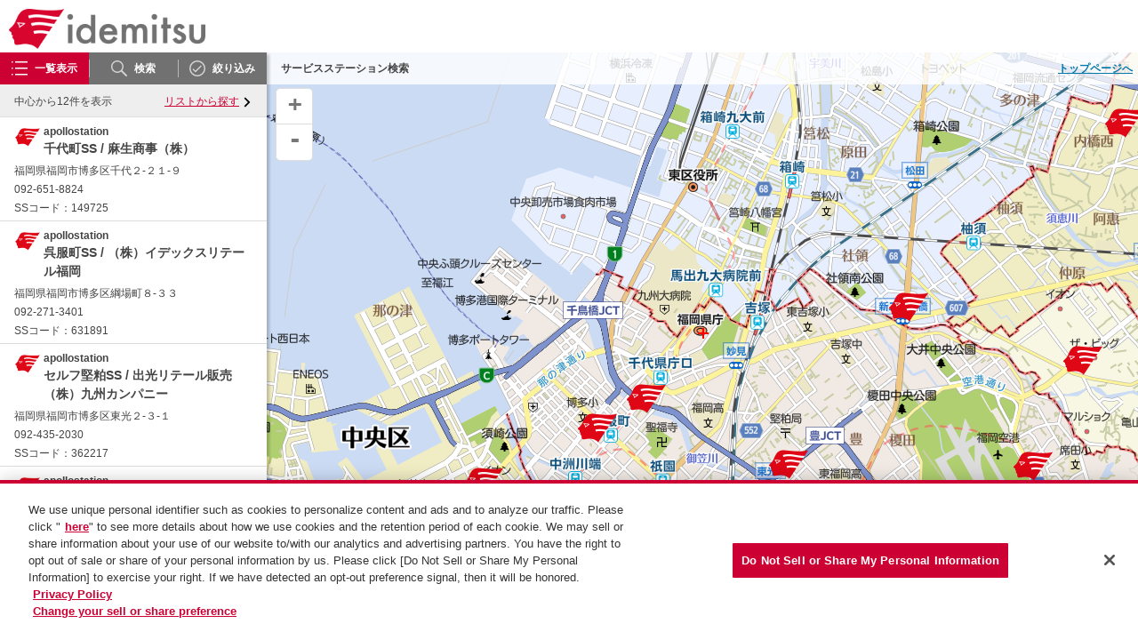

--- FILE ---
content_type: text/html;charset=UTF-8
request_url: https://map.idemitsu.com/m/a/33.60618057747291_130.41826055555555_21000/
body_size: 106984
content:
<!DOCTYPE html>
<html lang="ja" dir="ltr">
<head>

<meta charset="utf-8">
<title>地図 | SS検索サービス | 出光興産株式会社</title>


  

  

  

  
    <!-- Google Tag Manager -->
    <script>(function(w,d,s,l,i){w[l]=w[l]||[];w[l].push({'gtm.start':
    new Date().getTime(),event:'gtm.js'});var f=d.getElementsByTagName(s)[0],
    j=d.createElement(s),dl=l!='dataLayer'?'&l='+l:'';j.async=true;j.src=
    'https://www.googletagmanager.com/gtm.js?id='+i+dl;f.parentNode.insertBefore(j,f);
    })(window,document,'script','dataLayer','GTM-WB38MXHT' );</script>
    <!-- End Google Tag Manager -->
  

  

  
  

<meta content="福岡県福岡市東区馬出３丁目１の詳細地図です。出光興産株式会社は暮らしを豊かにするエネルギー企業です。" name="description">


  
    <!-- 各ページ共通のhead情報 -->
    <meta name="viewport" content="width=device-width, initial-scale=1.0, user-scalable=no">
    <meta http-equiv="X-UA-Compatible" content="IE=edge">
    <meta name="format-detection" content="telephone=no">
    <meta name="robots" content="ALL">
    
    <script charset="utf-8" src="/f/js_libs/jquery/3.6.0/jquery-3.6.0.min.js"></script>
    <script src="https://lbs.mapion.co.jp/jslibs/JSPack.2.1.0.js" charset="utf-8"></script>
    <script charset="utf-8" src="/f/js_libs/support_tool/js/proj4.js"></script>
    <script charset="utf-8" src="/f/js_libs/ss5_5/v1.0/js/closest.js"></script>

    <script>
      window.retJson = {"layer":["a", "a"], "p1":"33.60618057747291_130.41826055555555_21000", "lat":"33.60618057747291", "lon":"130.41826055555555", "scl":"21000"};
      window.mapConfig = {'type':'leaflet', 'poiCrowd':'1', 'commonConveniIconFlag':'undefined', 'isStg':'false', 'conveniIconWidth':'undefined', 'mapDivID':'map', 'limitZoomLv':'9', 'mapApiDomain':'//bizapis.mapion.co.jp', 'infoMapHightPC':'500', 'iconCrowdHeight':'44', 'mapIcon':'kind', 'conveniSchema':'', 'keywordPm':'20', 'searchStrCount':'srt=citycode,poi_name_yomi&unit=has_auto_flat_new_car:has_auto_flat_used_car', 'minWidthPC':'640', 'chooseTop':'mapTop', 'conveniIconHeight':'undefined', 'commonConveniIcon':'undefined', 'paramCallAnd':'', 'infoMapHightSP':'270', 'paramCall':'', 'lbsDomain':'//lbs.mapion.co.jp', 'schema':'apollostation', 'iconCrowdWidth':'44', 'iconInfoHeight':'48', 'lat':'35.6810089', 'route_line_color':'#0065ff', 'initZoomLvInfo':'8000', 'searchDomain':'//searchapi.mapion.co.jp', 'device_class':'is-pc', 'searchStrAttr':'srt=citycode,poi_name_yomi&unit=has_auto_flat_new_car:has_auto_flat_used_car', 'storeGenre':'SS', 'dtm':'wgs', 'pmWithin':'100', 'mainColor':'', 'leaflet_api_key':'a', 'imgExtension':'png', 'pm':'20', 'searchStrWithin':'srt=distance,citycode,poi_name_yomi&unit=has_auto_flat_new_car:has_auto_flat_used_car', 'google_api_key':'', 'iconInfoWidth':'48', 'subColor':'', 'conveniFlag':'0', 'initZoomLv':'21000', 'mapDomain':'//bm01.mapion.co.jp', 'lon':'139.7669745', 'autoZoom':'1', 'layer':'a'};  
    </script>
    <link rel="stylesheet" href="/f/a/css/colorbox.css">
    <script charset="utf-8" src="/f/a/js/jquery.colorbox-min.js"></script>
    <script charset="utf-8" src="/f/a/js/basic_feature.js"></script>
    <script charset="utf-8" src="/f/a/dist/js/base.js"></script>
    <link href="/f/a/src/assets/img/favicon.ico" rel="icon" type="image/x-icon">
    <link rel="shortcut icon" href="/f/a/src/assets/img/favicon.ico">
    <link href="/f/a/src/assets/img/home_iphone_114.png" rel="apple-touch-icon-precomposed" type="image/png">
    <link href="/f/a/src/assets/img/home_android_72.png" rel="apple-touch-icon-precomposed" type="image/png">
    <link rel="stylesheet" href="/f/a/dist/css/common.css">
  

  

  

  

  

  
  

<link rel="stylesheet" href="/f/a/dist/css/page_map.css">
<script charset="utf-8" src="/f/a/conf/cond_config.js"></script>


  

  

  
    <!-- history -->
    <script charset="utf-8" src="/f/a/js/history.js"></script>
  

  

  

  
  



  

  
      <!-- toast -->
    <script charset="utf-8" src="/f/js_libs/ss5_5/v1.0/js/jquery.toast.min.js"></script>
    <link rel="stylesheet" href="/f/js_libs/ss5_5/v1.0/css/jquery.toast.min.css">
  

  

  

  

  
  

<script>
window.pageState = {pageType: 'map'};

window.JSPackConfig=window.JSPackConfig||{};JSPackConfig.mayaaConfig={'m_max_search_scale':'150000', 'm_param_entref':'1', 'm_search_ippatsu_flag':'true', 'm_default_scl':'21000', 'm_block_schema':'apollostation', 'm_pm_within':'100', 'm_map_print_icon':'star', 'm_version':'2.0', 'm_map_optim_circle':'1', 'm_poi_crowd_icon':'bigstar', 'm_pm_search':'20', 'm_poi_crowd':'1', 'm_param_ie':'UTF-8', 'm_pager_pn':'2', 'freewordServiceTemplatePattern':'/f/%7bgrp%7d/html/%7bkey%7d.%7btype%7d.html', 'm_search_str_within':'srt=distance,citycode,poi_name_yomi&unit=has_auto_flat_new_car:has_auto_flat_used_car', 'm_domain': 'https://lbs.mapion.co.jp'};JSPackConfig.mayaaConfig.objectArray=["m_core","ErrorMessage","m_localsearch_condition","m_query_map","m_query","m_localsearch_sort_map","m_localsearch_sort"];JSPackConfig.mayaaConfig.valueArray=[{'spot':'asp', 'station':'station2', 'zip':'zip', 'line_code':'rosen2', 'address':'address', 'line':'station_line2'},{'nodata_con':'%e8%a9%b2%e5%bd%93%e3%81%ae%e6%9d%a1%e4%bb%b6%e3%81%ae%e6%a4%9c%e7%b4%a2%e7%b5%90%e6%9e%9c%e3%81%af%e3%81%82%e3%82%8a%e3%81%be%e3%81%9b%e3%82%93%e3%80%82%e6%a4%9c%e7%b4%a2%e6%9d%a1%e4%bb%b6%e3%82%92%e5%a4%89%e6%9b%b4%e3%81%97%e3%81%a6%e6%a4%9c%e7%b4%a2%e3%82%92%e3%81%97%e3%81%a6%e3%81%8f%e3%81%a0%e3%81%95%e3%81%84%e3%80%82', 'nodata':'%e8%a9%b2%e5%bd%93%e3%81%ae%e3%83%af%e3%83%bc%e3%83%89%e3%81%ae%e6%a4%9c%e7%b4%a2%e7%b5%90%e6%9e%9c%e3%81%af%e3%81%82%e3%82%8a%e3%81%be%e3%81%9b%e3%82%93%e3%80%82', 'json_error':'%e3%83%89%e3%82%ad%e3%83%a5%e3%83%a1%e3%83%b3%e3%83%88%e3%81%8cJSON%e5%bd%a2%e5%bc%8f%e3%81%a7%e3%81%af%e3%81%82%e3%82%8a%e3%81%be%e3%81%9b%e3%82%93%e3%81%a7%e3%81%97%e3%81%9f%e3%80%82%e7%8f%be%e5%9c%a8%e8%a8%ad%e5%ae%9a%e3%81%97%e3%81%a6%e3%81%84%e3%82%8b%e3%83%91%e3%83%a9%e3%83%a1%e3%83%bc%e3%82%bf%e3%81%ab%e8%aa%a4%e3%82%8a%e3%81%8c%e3%81%aa%e3%81%84%e3%81%8b%e7%a2%ba%e8%aa%8d%e3%81%97%e3%81%a6%e3%81%8f%e3%81%a0%e3%81%95%e3%81%84%e3%80%82', 'search_disable_scl':'%e3%81%93%e3%81%ae%e7%b8%ae%e5%b0%ba%e3%81%a7%e3%81%af%e6%a4%9c%e7%b4%a2%e3%81%a7%e3%81%8d%e3%81%be%e3%81%9b%e3%82%93%e3%80%82%e7%b8%ae%e5%b0%ba%e3%82%92%e5%a4%89%e6%9b%b4%e3%81%97%e3%81%a6%e3%81%8f%e3%81%a0%e3%81%95%e3%81%84%e3%80%82', 'overpage':'%e6%a4%9c%e7%b4%a2%e4%bb%b6%e6%95%b0%e3%81%8c%ef%bc%91%ef%bc%90%ef%bc%90%e4%bb%b6%e3%82%92%e8%b6%85%e3%81%88%e3%81%be%e3%81%97%e3%81%9f%e3%80%82%e6%8a%bd%e5%87%ba%e6%9d%a1%e4%bb%b6%e3%82%92%e5%a4%89%e6%9b%b4%e3%81%97%e3%81%a6%e3%81%8f%e3%81%a0%e3%81%95%e3%81%84%e3%80%82', 'form_value_empty':'%e6%a4%9c%e7%b4%a2%e3%83%af%e3%83%bc%e3%83%89%e3%82%92%e5%85%a5%e5%8a%9b%e3%81%97%e3%81%a6%e3%81%8f%e3%81%a0%e3%81%95%e3%81%84%e3%80%82', 'not_geocode':'%e5%a0%b4%e6%89%80%e3%82%92%e7%89%b9%e5%ae%9a%e3%81%a7%e3%81%8d%e3%81%be%e3%81%9b%e3%82%93%e3%81%a7%e3%81%97%e3%81%9f%e3%80%82%e6%a4%9c%e7%b4%a2%e3%82%ad%e3%83%bc%e3%83%af%e3%83%bc%e3%83%89%e3%82%92%e5%a4%89%e6%9b%b4%e3%81%97%e3%81%a6%e6%a4%9c%e7%b4%a2%e3%81%97%e3%81%a6%e3%81%8f%e3%81%a0%e3%81%95%e3%81%84%e3%80%82', 'station_not_found':'%e3%81%93%e3%81%ae%e4%bb%98%e8%bf%91%e3%81%ab%e8%a1%a8%e7%a4%ba%e3%81%a7%e3%81%8d%e3%82%8b%e6%9c%80%e5%af%84%e3%82%8a%e9%a7%85%e3%81%8c%e3%81%82%e3%82%8a%e3%81%be%e3%81%9b%e3%82%93%e3%80%82', 'invalid_form_data':'%e4%bb%a5%e4%b8%8b%e3%81%ae%e8%a8%98%e5%8f%b7%e3%82%92%e5%85%a5%e5%8a%9b%e3%81%99%e3%82%8b%e3%81%a8%e6%a4%9c%e7%b4%a2%e3%81%8c%e3%81%a7%e3%81%8d%e3%81%be%e3%81%9b%e3%82%93%e3%80%82%0d%0a%e5%88%a5%e3%81%ae%e3%83%af%e3%83%bc%e3%83%89%e3%81%a7%e5%86%8d%e5%85%a5%e5%8a%9b%e3%82%92%e3%81%8a%e9%a1%98%e3%81%84%e3%81%97%e3%81%be%e3%81%99%e3%80%82%0d%0a%e3%80%8c+()?*%7b%7d%5b%5d/%60;~%7c=%22$:%3c%3e%5e%5c&!%e3%80%8d', 'nodata_circle':'%e3%81%93%e3%81%ae%e4%bb%98%e8%bf%91%e3%81%ab%e6%83%85%e5%a0%b1%e3%81%af%e3%81%82%e3%82%8a%e3%81%be%e3%81%9b%e3%82%93%e3%80%82%e6%8c%87%e5%ae%9a%e3%81%99%e3%82%8b%e5%a0%b4%e6%89%80%e3%82%92%e5%a4%89%e6%9b%b4%e3%81%97%e3%81%a6%e6%a4%9c%e7%b4%a2%e3%82%92%e3%81%97%e3%81%a6%e3%81%8f%e3%81%a0%e3%81%95%e3%81%84%e3%80%82', 'route_not_found':'%e3%83%ab%e3%83%bc%e3%83%88%e3%81%ae%e8%a1%a8%e7%a4%ba%e3%81%8c%e3%81%a7%e3%81%8d%e3%81%be%e3%81%9b%e3%82%93%e3%80%82', 'block_auth':'%e8%aa%8d%e8%a8%bc%e3%81%8c%e8%a8%b1%e5%8f%af%e3%81%95%e3%82%8c%e3%81%a6%e3%81%84%e3%81%be%e3%81%9b%e3%82%93%e3%81%a7%e3%81%97%e3%81%9f%e3%80%82%e7%8f%be%e5%9c%a8%e4%bd%bf%e7%94%a8%e3%81%97%e3%81%a6%e3%81%84%e3%82%8b%e3%83%a6%e3%83%bc%e3%82%b9%e3%82%b1%e3%83%bc%e3%82%b9%e3%81%ab%e3%81%a6%e8%aa%8d%e8%a8%bc%e3%82%92%e8%a8%b1%e5%8f%af%e3%81%97%e3%81%a6%e3%81%8f%e3%81%a0%e3%81%95%e3%81%84%e3%80%82', 'mail_domain_validation':'%e9%80%81%e4%bf%a1%e5%85%88%e3%82%92%e9%81%b8%e6%8a%9e%e3%81%97%e3%81%a6%e3%81%8f%e3%81%a0%e3%81%95%e3%81%84%e3%80%82', 'nodata_within':'%e7%8f%be%e5%9c%a8%e3%81%ae%e8%a1%a8%e7%a4%ba%e7%af%84%e5%9b%b2%e3%81%ab%e6%83%85%e5%a0%b1%e3%81%af%e3%81%82%e3%82%8a%e3%81%be%e3%81%9b%e3%82%93%e3%80%82%e7%b8%ae%e5%b0%ba%e3%82%84%e5%a0%b4%e6%89%80%e3%82%92%e5%a4%89%e6%9b%b4%e3%81%97%e3%81%a6%e4%b8%8b%e3%81%95%e3%81%84%e3%80%82', 'mail_account_validation':'%e3%83%a1%e3%83%bc%e3%83%ab%e3%82%a2%e3%83%89%e3%83%ac%e3%82%b9%e3%82%92%e5%85%a5%e5%8a%9b%e3%81%97%e3%81%a6%e3%81%8f%e3%81%a0%e3%81%95%e3%81%84%e3%80%82', 'searchaddresslist_error':'%e4%bd%8f%e6%89%80%e3%81%ae%e5%8f%96%e5%be%97%e3%81%ab%e5%a4%b1%e6%95%97%e3%81%97%e3%81%be%e3%81%97%e3%81%9f%e3%80%82', 'defaultMessage':'%e3%82%b7%e3%82%b9%e3%83%86%e3%83%a0%e3%82%a8%e3%83%a9%e3%83%bc%e3%81%ae%e3%81%9f%e3%82%81%e8%a1%a8%e7%a4%ba%e3%81%a7%e3%81%8d%e3%81%be%e3%81%9b%e3%82%93%e3%81%a7%e3%81%97%e3%81%9f%e3%80%82%3cbr%3e%e6%99%82%e9%96%93%e3%82%92%e3%81%8a%e3%81%84%e3%81%a6%e3%81%8b%e3%82%89%e5%86%8d%e5%ba%a6%e3%81%8a%e8%a9%a6%e3%81%97%e3%81%8f%e3%81%a0%e3%81%95%e3%81%84%e3%80%82', 'mail_error':'%e3%83%a1%e3%83%bc%e3%83%ab%e3%82%a2%e3%83%89%e3%83%ac%e3%82%b9%e3%81%8c%e4%b8%8d%e6%ad%a3%e3%81%a7%e3%81%99%e3%80%82'},{'spot':'', 'station':'', 'zip':'', 'address':'', 'line':''},{'spot':'(__q__)', 'station':'(__q__)', 'station_around':'__q__%20undefined', 'zip':'(poi_name:(__q__*)%20OR%20zip:(__q__*))', 'address':'(__q__)', 'line':'(line_name:(__q__)%20OR%20line_yomi:(__q__))'},{'spot':'(__KEYWORD__)__EX_QUERY__', 'station':'(__KEYWORD__)__EX_QUERY__', 'station_around':'__KEYWORD__%20__EX_QUERY__', 'zip':'(poi_name:(__KEYWORD__*)%20OR%20zip:(__KEYWORD__*))__EX_QUERY__', 'address':'(__KEYWORD__)__EX_QUERY__', 'line':'(line_name:(__KEYWORD__)%20OR%20line_yomi:(__KEYWORD__))__EX_QUERY__'},{'line':'line_code%20asc,station_no%20asc,station_yomi%20asc,city_code%20asc', 'spot':'', 'station':'', 'zip':'poi_code%20asc,city_code%20asc', 'line_name':'company%20asc,line_code%20asc', 'address':''},{'line_name':'company,asc,line_code,asc', 'spot':'', 'station':'', 'zip':'poi_code,asc,city_code,asc', 'address':'', 'line':'line_code,asc,station_no,asc,station_yomi,asc,city_code,asc'}];(function(){for(var i=0,len=JSPackConfig.mayaaConfig.objectArray.length;i<len;i++){	JSPackConfig.mayaaConfig[JSPackConfig.mayaaConfig.objectArray[i]]=JSPackConfig.mayaaConfig.valueArray[i]}})();;
window.jsConfig = {'m_history_enabled':'true', 'm_search_str_count':'srt=citycode,poi_name_yomi&unit=has_auto_flat_new_car:has_auto_flat_used_car', 'm_search_str_attr':'srt=citycode,poi_name_yomi&unit=has_auto_flat_new_car:has_auto_flat_used_car', 'm_history_max_length':'5', 'm_history_period':'7'};

$(function () {
// 最近見たお店
$('.history-list li').addClass('list-inner');
});
window.onpageshow = function (event) {
  if (event.persisted) {
    window.location.reload();
  }
};

</script>
<script src="/f/common-ss/common-ss2.0/js/client_js/SpotSearch.js" charset="utf-8"></script>
<script>
var ErrorMessage = {'nodata_con':'%e8%a9%b2%e5%bd%93%e3%81%ae%e6%9d%a1%e4%bb%b6%e3%81%ae%e6%a4%9c%e7%b4%a2%e7%b5%90%e6%9e%9c%e3%81%af%e3%81%82%e3%82%8a%e3%81%be%e3%81%9b%e3%82%93%e3%80%82%e6%a4%9c%e7%b4%a2%e6%9d%a1%e4%bb%b6%e3%82%92%e5%a4%89%e6%9b%b4%e3%81%97%e3%81%a6%e6%a4%9c%e7%b4%a2%e3%82%92%e3%81%97%e3%81%a6%e3%81%8f%e3%81%a0%e3%81%95%e3%81%84%e3%80%82', 'nodata':'%e8%a9%b2%e5%bd%93%e3%81%ae%e3%83%af%e3%83%bc%e3%83%89%e3%81%ae%e6%a4%9c%e7%b4%a2%e7%b5%90%e6%9e%9c%e3%81%af%e3%81%82%e3%82%8a%e3%81%be%e3%81%9b%e3%82%93%e3%80%82%e6%a4%9c%e7%b4%a2%e3%83%af%e3%83%bc%e3%83%89%e3%82%92%e5%a4%89%e6%9b%b4%e3%81%97%e3%81%a6%e6%a4%9c%e7%b4%a2%e3%82%92%e3%81%97%e3%81%a6%e3%81%8f%e3%81%a0%e3%81%95%e3%81%84%e3%80%82', 'json_error':'%e3%83%89%e3%82%ad%e3%83%a5%e3%83%a1%e3%83%b3%e3%83%88%e3%81%8cJSON%e5%bd%a2%e5%bc%8f%e3%81%a7%e3%81%af%e3%81%82%e3%82%8a%e3%81%be%e3%81%9b%e3%82%93%e3%81%a7%e3%81%97%e3%81%9f%e3%80%82%e7%8f%be%e5%9c%a8%e8%a8%ad%e5%ae%9a%e3%81%97%e3%81%a6%e3%81%84%e3%82%8b%e3%83%91%e3%83%a9%e3%83%a1%e3%83%bc%e3%82%bf%e3%81%ab%e8%aa%a4%e3%82%8a%e3%81%8c%e3%81%aa%e3%81%84%e3%81%8b%e7%a2%ba%e8%aa%8d%e3%81%97%e3%81%a6%e3%81%8f%e3%81%a0%e3%81%95%e3%81%84%e3%80%82', 'search_disable_scl':'%e3%81%93%e3%81%ae%e7%b8%ae%e5%b0%ba%e3%81%a7%e3%81%af%e6%a4%9c%e7%b4%a2%e3%81%a7%e3%81%8d%e3%81%be%e3%81%9b%e3%82%93%e3%80%82%e7%b8%ae%e5%b0%ba%e3%82%92%e5%a4%89%e6%9b%b4%e3%81%97%e3%81%a6%e3%81%8f%e3%81%a0%e3%81%95%e3%81%84%e3%80%82', 'overpage':'%e6%a4%9c%e7%b4%a2%e4%bb%b6%e6%95%b0%e3%81%8c%ef%bc%91%ef%bc%90%ef%bc%90%e4%bb%b6%e3%82%92%e8%b6%85%e3%81%88%e3%81%be%e3%81%97%e3%81%9f%e3%80%82%e6%8a%bd%e5%87%ba%e6%9d%a1%e4%bb%b6%e3%82%92%e5%a4%89%e6%9b%b4%e3%81%97%e3%81%a6%e3%81%8f%e3%81%a0%e3%81%95%e3%81%84%e3%80%82', 'form_value_empty':'%e6%a4%9c%e7%b4%a2%e3%83%af%e3%83%bc%e3%83%89%e3%82%92%e5%85%a5%e5%8a%9b%e3%81%97%e3%81%a6%e3%81%8f%e3%81%a0%e3%81%95%e3%81%84%e3%80%82', 'not_geocode':'%e5%a0%b4%e6%89%80%e3%82%92%e7%89%b9%e5%ae%9a%e3%81%a7%e3%81%8d%e3%81%be%e3%81%9b%e3%82%93%e3%81%a7%e3%81%97%e3%81%9f%e3%80%82%e6%a4%9c%e7%b4%a2%e3%82%ad%e3%83%bc%e3%83%af%e3%83%bc%e3%83%89%e3%82%92%e5%a4%89%e6%9b%b4%e3%81%97%e3%81%a6%e6%a4%9c%e7%b4%a2%e3%81%97%e3%81%a6%e3%81%8f%e3%81%a0%e3%81%95%e3%81%84%e3%80%82', 'station_not_found':'%e3%81%93%e3%81%ae%e4%bb%98%e8%bf%91%e3%81%ab%e8%a1%a8%e7%a4%ba%e3%81%a7%e3%81%8d%e3%82%8b%e6%9c%80%e5%af%84%e3%82%8a%e9%a7%85%e3%81%8c%e3%81%82%e3%82%8a%e3%81%be%e3%81%9b%e3%82%93%e3%80%82', 'invalid_form_data':'%e4%bb%a5%e4%b8%8b%e3%81%ae%e8%a8%98%e5%8f%b7%e3%82%92%e5%85%a5%e5%8a%9b%e3%81%99%e3%82%8b%e3%81%a8%e6%a4%9c%e7%b4%a2%e3%81%8c%e3%81%a7%e3%81%8d%e3%81%be%e3%81%9b%e3%82%93%e3%80%82%0d%0a%e5%88%a5%e3%81%ae%e3%83%af%e3%83%bc%e3%83%89%e3%81%a7%e5%86%8d%e5%85%a5%e5%8a%9b%e3%82%92%e3%81%8a%e9%a1%98%e3%81%84%e3%81%97%e3%81%be%e3%81%99%e3%80%82%0d%0a%e3%80%8c+()?*%7b%7d%5b%5d/%60;~%7c=%22$:%3c%3e%5e%5c&!%e3%80%8d', 'nodata_circle':'%e3%81%93%e3%81%ae%e4%bb%98%e8%bf%91%e3%81%ab%e6%83%85%e5%a0%b1%e3%81%af%e3%81%82%e3%82%8a%e3%81%be%e3%81%9b%e3%82%93%e3%80%82%e6%8c%87%e5%ae%9a%e3%81%99%e3%82%8b%e5%a0%b4%e6%89%80%e3%82%92%e5%a4%89%e6%9b%b4%e3%81%97%e3%81%a6%e6%a4%9c%e7%b4%a2%e3%82%92%e3%81%97%e3%81%a6%e3%81%8f%e3%81%a0%e3%81%95%e3%81%84%e3%80%82', 'route_not_found':'%e3%83%ab%e3%83%bc%e3%83%88%e3%81%ae%e8%a1%a8%e7%a4%ba%e3%81%8c%e3%81%a7%e3%81%8d%e3%81%be%e3%81%9b%e3%82%93%e3%80%82', 'block_auth':'%e8%aa%8d%e8%a8%bc%e3%81%8c%e8%a8%b1%e5%8f%af%e3%81%95%e3%82%8c%e3%81%a6%e3%81%84%e3%81%be%e3%81%9b%e3%82%93%e3%81%a7%e3%81%97%e3%81%9f%e3%80%82%e7%8f%be%e5%9c%a8%e4%bd%bf%e7%94%a8%e3%81%97%e3%81%a6%e3%81%84%e3%82%8b%e3%83%a6%e3%83%bc%e3%82%b9%e3%82%b1%e3%83%bc%e3%82%b9%e3%81%ab%e3%81%a6%e8%aa%8d%e8%a8%bc%e3%82%92%e8%a8%b1%e5%8f%af%e3%81%97%e3%81%a6%e3%81%8f%e3%81%a0%e3%81%95%e3%81%84%e3%80%82', 'mail_domain_validation':'%e9%80%81%e4%bf%a1%e5%85%88%e3%82%92%e9%81%b8%e6%8a%9e%e3%81%97%e3%81%a6%e3%81%8f%e3%81%a0%e3%81%95%e3%81%84%e3%80%82', 'nodata_within':'%e7%8f%be%e5%9c%a8%e3%81%ae%e8%a1%a8%e7%a4%ba%e7%af%84%e5%9b%b2%e3%81%ab%e6%83%85%e5%a0%b1%e3%81%af%e3%81%82%e3%82%8a%e3%81%be%e3%81%9b%e3%82%93%e3%80%82%e7%b8%ae%e5%b0%ba%e3%82%84%e5%a0%b4%e6%89%80%e3%82%92%e5%a4%89%e6%9b%b4%e3%81%97%e3%81%a6%e4%b8%8b%e3%81%95%e3%81%84%e3%80%82', 'mail_account_validation':'%e3%83%a1%e3%83%bc%e3%83%ab%e3%82%a2%e3%83%89%e3%83%ac%e3%82%b9%e3%82%92%e5%85%a5%e5%8a%9b%e3%81%97%e3%81%a6%e3%81%8f%e3%81%a0%e3%81%95%e3%81%84%e3%80%82', 'searchaddresslist_error':'%e4%bd%8f%e6%89%80%e3%81%ae%e5%8f%96%e5%be%97%e3%81%ab%e5%a4%b1%e6%95%97%e3%81%97%e3%81%be%e3%81%97%e3%81%9f%e3%80%82', 'defaultMessage':'%e6%a4%9c%e7%b4%a2%e3%83%af%e3%83%bc%e3%83%89%e3%81%8c%e3%81%aa%e3%81%84%e3%81%9f%e3%82%81%e6%a4%9c%e7%b4%a2%e3%81%8c%e3%81%a7%e3%81%8d%e3%81%aa%e3%81%84%e3%80%81%e3%81%be%e3%81%9f%e3%81%af%e3%82%b7%e3%82%b9%e3%83%86%e3%83%a0%e3%82%a8%e3%83%a9%e3%83%bc%e3%81%ae%e3%81%9f%e3%82%81%e6%a4%9c%e7%b4%a2%e3%81%8c%e3%81%a7%e3%81%8d%e3%81%be%e3%81%9b%e3%82%93%e3%81%a7%e3%81%97%e3%81%9f%e3%80%82%3cBR%20/%3e%e5%86%8d%e5%ba%a6%e6%a4%9c%e7%b4%a2%e3%82%92%e3%81%97%e3%81%a6%e3%81%84%e3%81%9f%e3%81%a0%e3%81%8f%e3%81%8b%e3%80%81%e6%99%82%e9%96%93%e3%82%92%e3%81%8a%e3%81%84%e3%81%a6%e3%81%8b%e3%82%89%e6%a4%9c%e7%b4%a2%e3%82%92%e3%81%8a%e8%a9%a6%e3%81%97%e3%81%8f%e3%81%a0%e3%81%95%e3%81%84%e3%80%82', 'mail_error':'%e3%83%a1%e3%83%bc%e3%83%ab%e3%82%a2%e3%83%89%e3%83%ac%e3%82%b9%e3%81%8c%e4%b8%8d%e6%ad%a3%e3%81%a7%e3%81%99%e3%80%82'};
</script>


			

			

			

			
				<script type="text/plain" class="optanon-category-C0003" id="analytics_cellar">
				if (typeof(ca) != 'function') {
					(function(u, c){

					var a, s;

					window['CellarAnalyticsObject'] = c;
					window[c] = window[c] || function() {
					(window[c].q = window[c].q || []).push(arguments)
					},
					window[c].u = u,
					window[c].l = 1 * new Date();

					a = document.createElement('script'),
					s = document.getElementsByTagName('script')[0];
					a.async = 1;
					a.src = u;
					s.parentNode.insertBefore(a, s);

					})('//cellar-analytics.mapion.co.jp/analytics.js', 'ca');
				}
				ca('set', 'pid', 'mapion');
				ca('set', 'aid', 'spotsearch');
				
				ca('set', 'key', 'a');
				ca('set', 'referer', !0, {'level': 'noparam'});
				
				ca('count', '%2Fanalytics%2Fa%2Fmap%2Fmap%2F', {});

				(function() {
					var analytics_hash = document.location.hash;
					if (analytics_hash) {

						var analytics_t = '';
						var analytics_q_wc = '';

						if (analytics_hash.match(/#_ca\.t=([a-z_]+),/) && analytics_hash.match(/,_ca\.q=(.+)$/)) {
							analytics_t = '/analytics/a/search/' + analytics_hash.match(/#_ca\.t=([a-z_]+),/)[1] + '/';
							analytics_q_wc = analytics_hash.match(/,_ca\.q=(.+)$/)[1];

							ca('count', encodeURIComponent(analytics_t), {
								'nopv':!0,
								'q' : analytics_q_wc
							});
						}
					}
				})();

				</script>
			

		


  

  

  

  

  

  
    
    
      <!-- idemitsu.com に対する OneTrust Cookie 同意通知の始点 -->
      <script type="text/javascript" src="https://cdn-au.onetrust.com/consent/1cf9835e-5b0e-4c25-b6a9-317e5297932a/OtAutoBlock.js"></script>
      <script src="https://cdn-au.onetrust.com/scripttemplates/otSDKStub.js" type="text/javascript" charset="UTF-8" data-domain-script="1cf9835e-5b0e-4c25-b6a9-317e5297932a"></script>
      <script type="text/javascript">
      function OptanonWrapper() { }
      </script>
      <!-- idemitsu.com に対する OneTrust Cookie 同意通知の終点 -->
    

  
  

</head>
<body style="overflow: auto;">
  

  

  

  

  

  
    <!-- Google Tag Manager (noscript) -->
    <noscript><iframe src="https://www.googletagmanager.com/ns.html?id=GTM-WB38MXHT" height="0" width="0" style="display:none;visibility:hidden"></iframe></noscript>
    <!-- End Google Tag Manager (noscript) -->
  

  
  

  
  
  <div id="container">
    
        <header style="opacity: 1;">
            <div class="header"><a href="https://www.idemitsu.com/jp/" class="logo" target="_blank">
                <img alt="出光興産株式会社" src="/f/a/src/assets/img/logo.png"></a></div>
        </header>
      

    <main id="search-wrapper" class="map-wrapper">
      <div class="map-inner">

        <!--サイドメニューと背景-->
        <div class="side-menu-wrap">
          <div class="menu-close-wrap">
            <span class="btn-side-menu-close"><svg class="icon-close">
                <use xlink:href="/f/a/src/assets/img/icon_svg.svg#close"></use>
              </svg></span>
          </div>
          <ul id="parts-tab-baloon tab-three" class="parts-tab-btn side-parts-tab-btn">
            <li class="tab-resultList is-current">
              <div class="tab-wrapper">
                <svg class="icon-tab-list">
                  <use xlink:href="/f/a/src/assets/img/icon_svg.svg#list"></use>
                </svg><span>一覧表示</span>
              </div>
            </li>
            <li class="tab-search">
              <div class="tab-wrapper">
                <svg class="icon-tab-list">
                  <use xlink:href="/f/a/src/assets/img/icon_svg.svg#search"></use>
                </svg><span>検索</span>
              </div>
            </li>
            
            <li class="tab-filter">
              <div class="tab-wrapper">
                <svg class="icon-tab-list tab-check default is-active">
                  <use xlink:href="/f/a/src/assets/img/icon_svg.svg#filter"></use>
                </svg>
                <svg class="icon-tab-list tab-check active">
                  <use xlink:href="/f/a/src/assets/img/icon_svg.svg#filter-active"></use>
                </svg>
                <span>絞り込み</span>
              </div>
            </li>
            
          </ul>

          <div class="side-menu-outer">
          <!-- コンビニATMチェックボックス -->
          
            <div class="side-menu-inner side-menu-resultlist is-current" id="menu_resultList">
              <div class="result-message-wrap">
                <div class="result-message"></div>
                <span class="link-arrow current-position-list">リストから探す<svg class="icon-arrow-c-accent">
                    <use xlink:href="/f/a/src/assets/img/icon_svg.svg#arrow"></use>
                  </svg>
                </span>
              </div>
              <ul class="result-list"></ul>
            </div>
            <div class="side-menu-inner side-menu-resultlist" id="menu_search">
              <!-- キーワード検索 -->
              
	<section class="section-inner search-section">
	<h2 class="menu-ttl"><span>キーワードで探す</span></h2>
	
	<ul class="parts-tab-baloon">
		<li id="tab_name" class="is-current">
		  <a href="javascript:void(0)"><span>SS名</span></a>
		</li>

		<li id="tab_landmark">
		  <a href="javascript:void(0)"><span>ランドマーク</span></a>
		</li>

		<li id="tab_address">
		  <a href="javascript:void(0)"><span>住所</span></a>
		</li>

		<li id="tab_company">
		  <a href="javascript:void(0)"><span>運営店名</span></a>
		</li>

		
		<li id="tab_code">
			<a href="javascript:void(0)"><span>SSコード</span></a>
		</li>
		
	</ul>
	  <div class="parts-search-box">
		<input placeholder="SS名を入力" type="text" id="input_name" class="is-current input">
		<input type="text" placeholder="ランドマークを入力" id="input_landmark" class="input">
		<input type="text" placeholder="住所を入力" id="input_address" class="input">
		<input type="text" placeholder="運営店を入力" id="input_company" class="input">
		 <input type="text" placeholder="SSコードを入力" id="input_code" class="input">
		<div class="btn-search-reset is-active"><svg>
			<use xlink:href="/f/a/src/assets/img/icon_svg.svg#close"></use>
		  </svg></div>
	  </div>
	</section>
	  <!---キーワードで探す-->
	<section class="section-inner border-top-none search-keyword" id="search_list">
	</section>	



              <!--- start エリアから探す-->
              <section class="section-inner" id="section_area">
                <div class="menu-ttl-wrap">
                  <h2 class="menu-ttl">エリアから探す</h2>
                </div>
                <ul class="parts-list fold-list list-area radius-5px"></ul>
              </section>
              <!--- end エリアから探す-->

              <!-- 最近見た店舗 -->
              <section class="section-inner">
                <div class="menu-ttl-wrap">
                  <h2 class="menu-ttl"><span>最近見たSS</span></h2>
                </div>
                <ul class="parts-list history-list radius-5px" id="js-history-list">
                </ul>
              </section>
              <!-- 最近見た店舗 -->
            </div>

            <!---絞込--->
            <div class="side-menu-inner side-menu-resultlist" id="menu_filter">
              <!-- 絞込：条件絞り込み -->
              
  
    <!-- map絞込：サービス条件 -->
    <section class="section-inner refine-search" id="kind_search">
      <div class="menu-ttl-wrap">
        <h2 class="menu-ttl brand-ttl">
          ブランドを絞り込む<a href="/b/a/?t=icon#colorbox_kind" class="colorbox-icon"><img src="/f/a/src/assets/img/icon_question.png" alt=""></a>
        </h2>
        <div class="btn-small refine-reset"><span>リセット</span></div>
      </div>
      <ul class="parts-list radius-5px">
            
              <li data-type="0" data-name="kind" data-val="0" class="service-list">
                  <span class="icon-condition">
                    <a href="/b/a/?t=icon#colorbox_kind_0" class="colorbox-icon">
                          <img src="/f/a/src/assets/img/icon/kind_0.png" alt="apollostation">
                        </a>
                  </span>
                  <span data-type="0" data-name="kind" class="list-inner refine">
                      <input name="kind" value="0" id="kind" type="checkbox">
                      <span class="list-title">apollostation</span>
                      <span class="icon-check-wrap"><svg class="icon-check">
                          <use xlink:href="/f/a/src/assets/img/icon_svg.svg#check"></use>
                        </svg></span>
                    </span>
                </li>
            
              <li data-type="1" data-name="kind" data-val="1" class="service-list">
                  <span class="icon-condition">
                    <a href="/b/a/?t=icon#colorbox_kind_1" class="colorbox-icon">
                          <img src="/f/a/src/assets/img/icon/kind_1.png" alt="apolloONE（給油無し）">
                        </a>
                  </span>
                  <span data-type="1" data-name="kind" class="list-inner refine">
                      <input name="kind" value="1" id="kind" type="checkbox">
                      <span class="list-title">apolloONE（給油無し）</span>
                      <span class="icon-check-wrap"><svg class="icon-check">
                          <use xlink:href="/f/a/src/assets/img/icon_svg.svg#check"></use>
                        </svg></span>
                    </span>
                </li>
            
          </ul>
    </section>
    <section class="section-inner refine-search" id="cond_search">
      <div class="menu-ttl-wrap">
        <h2 class="menu-ttl">対応サービスを絞り込む</h2>
        <div class="btn-small refine-reset"><span>リセット</span></div>
      </div>
      <h3 class="sub-menu-ttl">営業形態
        <a href="/b/a/?t=icon#colorbox_type" class="colorbox-icon"><img src="/f/a/src/assets/img/icon_question.png" alt=""></a>
      </h3>
      <ul class="parts-list radius-5px radio-list">
        
          <li data-type="1" data-name="has_self_service" data-val="1" class="service-list">
            <span class="icon-condition">
              <a href="/b/a/?t=icon#colorbox_has_self_service" class="colorbox-icon">
                <img src="/f/a/src/assets/img/icon/has_self_service.png" alt="セルフサービス">
              </a>
            </span>
            <span data-type="1" data-name="has_self_service" class="list-inner refine">
              <input name="has_self_service" value="1" id="has_self_service" type="checkbox">
              <span class="list-title">セルフサービス</span>
              <span class="icon-check-wrap"><svg class="icon-check">
                  <use xlink:href="/f/a/src/assets/img/icon_svg.svg#check"></use>
                </svg></span>
            </span>
          </li>
        
          <li data-type="1" data-name="has_full_service" data-val="1" class="service-list">
            <span class="icon-condition">
              <a href="/b/a/?t=icon#colorbox_has_full_service" class="colorbox-icon">
                <img src="/f/a/src/assets/img/icon/has_full_service.png" alt="フルサービス">
              </a>
            </span>
            <span data-type="1" data-name="has_full_service" class="list-inner refine">
              <input name="has_full_service" value="1" id="has_full_service" type="checkbox">
              <span class="list-title">フルサービス</span>
              <span class="icon-check-wrap"><svg class="icon-check">
                  <use xlink:href="/f/a/src/assets/img/icon_svg.svg#check"></use>
                </svg></span>
            </span>
          </li>
        
          <li data-type="1" data-name="has_open_24hour" data-val="1" class="service-list">
            <span class="icon-condition">
              <a href="/b/a/?t=icon#colorbox_has_open_24hour" class="colorbox-icon">
                <img src="/f/a/src/assets/img/icon/has_open_24hour.png" alt="24時間営業">
              </a>
            </span>
            <span data-type="1" data-name="has_open_24hour" class="list-inner refine">
              <input name="has_open_24hour" value="1" id="has_open_24hour" type="checkbox">
              <span class="list-title">24時間営業</span>
              <span class="icon-check-wrap"><svg class="icon-check">
                  <use xlink:href="/f/a/src/assets/img/icon_svg.svg#check"></use>
                </svg></span>
            </span>
          </li>
        
          <li data-type="1" data-name="has_type_cashless" data-val="1" class="service-list">
            <span class="icon-condition">
              <a href="/b/a/?t=icon#colorbox_has_type_cashless" class="colorbox-icon">
                <img src="/f/a/src/assets/img/icon/has_type_cashless.png" alt="Type CASHLESS">
              </a>
            </span>
            <span data-type="1" data-name="has_type_cashless" class="list-inner refine">
              <input name="has_type_cashless" value="1" id="has_type_cashless" type="checkbox">
              <span class="list-title">Type CASHLESS</span>
              <span class="icon-check-wrap"><svg class="icon-check">
                  <use xlink:href="/f/a/src/assets/img/icon_svg.svg#check"></use>
                </svg></span>
            </span>
          </li>
        
      </ul>

      <h3 class="sub-menu-ttl">決済
        <a href="/b/a/?t=icon#colorbox_accounts" class="colorbox-icon"><img src="/f/a/src/assets/img/icon_question.png" alt=""></a>
      </h3>
      <div class="accounts-wrapper">
        <h4 class="accounts-sub-ttl">クレジットカード
          <a href="/b/a/?t=icon#colorbox_accounts_credit" class="colorbox-icon"><img src="/f/a/src/assets/img/icon_question.png" alt=""></a>
        </h4>
        <ul class="parts-list radius-5px radio-list">
          
              <li data-accounts="1" data-name="has_credit_card" data-val="1" class="service-list">
                <span class="icon-condition">
                  <a href="/b/a/?t=icon#colorbox_has_credit_card" class="colorbox-icon">
                    <img src="/f/a/src/assets/img/icon/has_credit_card.png" alt="クレジットカード">
                  </a>
                </span>
                <span data-accounts="1" data-name="has_credit_card" class="list-inner refine">
                  <input name="has_credit_card" value="1" id="has_credit_card" type="checkbox">
                  <span class="list-title">クレジットカード</span>
                  <span class="icon-check-wrap"><svg class="icon-check">
                      <use xlink:href="/f/a/src/assets/img/icon_svg.svg#check"></use>
                    </svg></span>
                </span>
              </li>
          
        </ul>
        <h4 class="accounts-sub-ttl">スピード決済
          <a href="/b/a/?t=icon#colorbox_accounts_speed" class="colorbox-icon"><img src="/f/a/src/assets/img/icon_question.png" alt=""></a>
        </h4>
        <ul class="parts-list radius-5px radio-list">
          
            <li data-accounts="1" data-name="has_mobile_drive_pay" data-val="1" class="service-list">
              <span class="icon-condition">
                <a href="/b/a/?t=icon#colorbox_has_mobile_drive_pay" class="colorbox-icon">
                  <img src="/f/a/src/assets/img/icon/has_mobile_drive_pay.png" alt="モバイルDrivePay">
                </a>
              </span>
              <span data-accounts="1" data-name="has_mobile_drive_pay" class="list-inner refine">
                <input name="has_mobile_drive_pay" value="1" id="has_mobile_drive_pay" type="checkbox">
                <span class="list-title">モバイルDrivePay</span>
                <span class="icon-check-wrap"><svg class="icon-check">
                    <use xlink:href="/f/a/src/assets/img/icon_svg.svg#check"></use>
                  </svg></span>
              </span>
            </li>
          
            <li data-accounts="1" data-name="has_drive_pay" data-val="1" class="service-list">
              <span class="icon-condition">
                <a href="/b/a/?t=icon#colorbox_has_drive_pay" class="colorbox-icon">
                  <img src="/f/a/src/assets/img/icon/has_drive_pay.png" alt="DrivePay">
                </a>
              </span>
              <span data-accounts="1" data-name="has_drive_pay" class="list-inner refine">
                <input name="has_drive_pay" value="1" id="has_drive_pay" type="checkbox">
                <span class="list-title">DrivePay</span>
                <span class="icon-check-wrap"><svg class="icon-check">
                    <use xlink:href="/f/a/src/assets/img/icon_svg.svg#check"></use>
                  </svg></span>
              </span>
            </li>
          
        </ul>
        <h4 class="accounts-sub-ttl">プリペイド
          <a href="/b/a/?t=icon#colorbox_accounts_prepaid" class="colorbox-icon"><img src="/f/a/src/assets/img/icon_question.png" alt=""></a>
        </h4>
        <ul class="parts-list radius-5px radio-list">
          
            <li data-accounts="1" data-name="has_idemitsu_cashpreca" data-val="1" class="service-list">
              <span class="icon-condition">
                <a href="/b/a/?t=icon#colorbox_has_idemitsu_cashpreca" class="colorbox-icon">
                  <img src="/f/a/src/assets/img/icon/has_idemitsu_cashpreca.png" alt="キャッシュプリカ">
                </a>
              </span>
              <span data-accounts="1" data-name="has_idemitsu_cashpreca" class="list-inner refine">
                <input name="has_idemitsu_cashpreca" value="1" id="has_idemitsu_cashpreca" type="checkbox">
                <span class="list-title">キャッシュプリカ</span>
                <span class="icon-check-wrap"><svg class="icon-check">
                    <use xlink:href="/f/a/src/assets/img/icon_svg.svg#check"></use>
                  </svg></span>
              </span>
            </li>
          
            <li data-accounts="1" data-name="has_card_sb" data-val="1" class="service-list">
              <span class="icon-condition">
                <a href="/b/a/?t=icon#colorbox_has_card_sb" class="colorbox-icon">
                  <img src="/f/a/src/assets/img/icon/has_card_sb.png" alt="ソフトバンクカード">
                </a>
              </span>
              <span data-accounts="1" data-name="has_card_sb" class="list-inner refine">
                <input name="has_card_sb" value="1" id="has_card_sb" type="checkbox">
                <span class="list-title">ソフトバンクカード</span>
                <span class="icon-check-wrap"><svg class="icon-check">
                    <use xlink:href="/f/a/src/assets/img/icon_svg.svg#check"></use>
                  </svg></span>
              </span>
            </li>
          
            <li data-accounts="1" data-name="has_au_pay" data-val="1" class="service-list">
              <span class="icon-condition">
                <a href="/b/a/?t=icon#colorbox_has_au_pay" class="colorbox-icon">
                  <img src="/f/a/src/assets/img/icon/has_au_pay.png" alt="au PAY プリペイドカード<br><span>（ICチップ付き利用不可）</span>">
                </a>
              </span>
              <span data-accounts="1" data-name="has_au_pay" class="list-inner refine">
                <input name="has_au_pay" value="1" id="has_au_pay" type="checkbox">
                <span class="list-title">au PAY プリペイドカード<br><span>（ICチップ付き利用不可）</span></span>
                <span class="icon-check-wrap"><svg class="icon-check">
                    <use xlink:href="/f/a/src/assets/img/icon_svg.svg#check"></use>
                  </svg></span>
              </span>
            </li>
          
        </ul>
        <h4 class="accounts-sub-ttl">ポイントカード
          <a href="/b/a/?t=icon#colorbox_accounts_point" class="colorbox-icon"><img src="/f/a/src/assets/img/icon_question.png" alt=""></a>
        </h4>
        <ul class="parts-list radius-5px radio-list">
          
            <li data-accounts="1" data-name="has_card_r_point" data-val="1" class="service-list">
              <span class="icon-condition">
                <a href="/b/a/?t=icon#colorbox_has_card_r_point" class="colorbox-icon">
                  <img src="/f/a/src/assets/img/icon/has_card_r_point.png" alt="楽天ポイント">
                </a>
              </span>
              <span data-accounts="1" data-name="has_card_r_point" class="list-inner refine">
                <input name="has_card_r_point" value="1" id="has_card_r_point" type="checkbox">
                <span class="list-title">楽天ポイント</span>
                <span class="icon-check-wrap"><svg class="icon-check">
                    <use xlink:href="/f/a/src/assets/img/icon_svg.svg#check"></use>
                  </svg></span>
              </span>
            </li>
          
            <li data-accounts="1" data-name="has_card_ponta_point" data-val="1" class="service-list">
              <span class="icon-condition">
                <a href="/b/a/?t=icon#colorbox_has_card_ponta_point" class="colorbox-icon">
                  <img src="/f/a/src/assets/img/icon/has_card_ponta_point.png" alt="Pontaポイント">
                </a>
              </span>
              <span data-accounts="1" data-name="has_card_ponta_point" class="list-inner refine">
                <input name="has_card_ponta_point" value="1" id="has_card_ponta_point" type="checkbox">
                <span class="list-title">Pontaポイント</span>
                <span class="icon-check-wrap"><svg class="icon-check">
                    <use xlink:href="/f/a/src/assets/img/icon_svg.svg#check"></use>
                  </svg></span>
              </span>
            </li>
          
            <li data-accounts="1" data-name="has_card_d_point" data-val="1" class="service-list">
              <span class="icon-condition">
                <a href="/b/a/?t=icon#colorbox_has_card_d_point" class="colorbox-icon">
                  <img src="/f/a/src/assets/img/icon/has_card_d_point.png" alt="dポイント">
                </a>
              </span>
              <span data-accounts="1" data-name="has_card_d_point" class="list-inner refine">
                <input name="has_card_d_point" value="1" id="has_card_d_point" type="checkbox">
                <span class="list-title">dポイント</span>
                <span class="icon-check-wrap"><svg class="icon-check">
                    <use xlink:href="/f/a/src/assets/img/icon_svg.svg#check"></use>
                  </svg></span>
              </span>
            </li>
          
        </ul>
        <h4 class="accounts-sub-ttl">電子マネー
          <a href="/b/a/?t=icon#colorbox_accounts_emoney" class="colorbox-icon"><img src="/f/a/src/assets/img/icon_question.png" alt=""></a>
        </h4>
        <ul class="parts-list radius-5px radio-list">
          
            <li data-accounts="1" data-name="has_train_ic_money" data-val="1" class="service-list">
              <span class="icon-condition">
                <a href="/b/a/?t=icon#colorbox_has_train_ic_money" class="colorbox-icon">
                  <img src="/f/a/src/assets/img/icon/has_train_ic_money.png" alt="交通系電子マネー">
                </a>
              </span>
              <span data-accounts="1" data-name="has_train_ic_money" class="list-inner refine">
                <input name="has_train_ic_money" value="1" id="has_train_ic_money" type="checkbox">
                <span class="list-title">交通系電子マネー</span>
                <span class="icon-check-wrap"><svg class="icon-check">
                    <use xlink:href="/f/a/src/assets/img/icon_svg.svg#check"></use>
                  </svg></span>
              </span>
            </li>
          
            <li data-accounts="1" data-name="has_id_money" data-val="1" class="service-list">
              <span class="icon-condition">
                <a href="/b/a/?t=icon#colorbox_has_id_money" class="colorbox-icon">
                  <img src="/f/a/src/assets/img/icon/has_id_money.png" alt=" iD">
                </a>
              </span>
              <span data-accounts="1" data-name="has_id_money" class="list-inner refine">
                <input name="has_id_money" value="1" id="has_id_money" type="checkbox">
                <span class="list-title"> iD</span>
                <span class="icon-check-wrap"><svg class="icon-check">
                    <use xlink:href="/f/a/src/assets/img/icon_svg.svg#check"></use>
                  </svg></span>
              </span>
            </li>
          
            <li data-accounts="1" data-name="has_quic_pay" data-val="1" class="service-list">
              <span class="icon-condition">
                <a href="/b/a/?t=icon#colorbox_has_quic_pay" class="colorbox-icon">
                  <img src="/f/a/src/assets/img/icon/has_quic_pay.png" alt="QUICPay<br><span>（デビット・プリペイド式利用不可）</span>">
                </a>
              </span>
              <span data-accounts="1" data-name="has_quic_pay" class="list-inner refine">
                <input name="has_quic_pay" value="1" id="has_quic_pay" type="checkbox">
                <span class="list-title">QUICPay<br><span>（デビット・プリペイド式利用不可）</span></span>
                <span class="icon-check-wrap"><svg class="icon-check">
                    <use xlink:href="/f/a/src/assets/img/icon_svg.svg#check"></use>
                  </svg></span>
              </span>
            </li>
          
            <li data-accounts="1" data-name="has_r_edy" data-val="1" class="service-list">
              <span class="icon-condition">
                <a href="/b/a/?t=icon#colorbox_has_r_edy" class="colorbox-icon">
                  <img src="/f/a/src/assets/img/icon/has_r_edy.png" alt="楽天Edy">
                </a>
              </span>
              <span data-accounts="1" data-name="has_r_edy" class="list-inner refine">
                <input name="has_r_edy" value="1" id="has_r_edy" type="checkbox">
                <span class="list-title">楽天Edy</span>
                <span class="icon-check-wrap"><svg class="icon-check">
                    <use xlink:href="/f/a/src/assets/img/icon_svg.svg#check"></use>
                  </svg></span>
              </span>
            </li>
          
        </ul>
        
        
          <h4 class="accounts-sub-ttl add-note">QRコード決済
            <a href="/b/a/?t=icon#colorbox_accounts_qr" class="colorbox-icon"><img src="/f/a/src/assets/img/icon_question.png" alt=""></a>
            <span class="note">※QRコードは株式会社デンソーウェーブの登録商標です。</span>
          </h4>
          <ul class="parts-list radius-5px radio-list">
            
                <li data-accounts="1" data-name="has_paypay_qr" data-val="1" class="service-list">
                  <span class="icon-condition">
                    <a href="/b/a/?t=icon#colorbox_has_paypay_qr" class="colorbox-icon">
                      <img src="/f/a/src/assets/img/icon/has_paypay_qr.png" alt="PayPay">
                    </a>
                  </span>
                  <span data-accounts="1" data-name="has_paypay_qr" class="list-inner refine">
                    <input name="has_paypay_qr" value="1" id="has_paypay_qr" type="checkbox">
                    <span class="list-title">PayPay</span>
                    <span class="icon-check-wrap"><svg class="icon-check">
                        <use xlink:href="/f/a/src/assets/img/icon_svg.svg#check"></use>
                      </svg></span>
                  </span>
                </li>
            
                <li data-accounts="1" data-name="has_rakuten_pay_qr" data-val="1" class="service-list">
                  <span class="icon-condition">
                    <a href="/b/a/?t=icon#colorbox_has_rakuten_pay_qr" class="colorbox-icon">
                      <img src="/f/a/src/assets/img/icon/has_rakuten_pay_qr.png" alt="楽天ペイ">
                    </a>
                  </span>
                  <span data-accounts="1" data-name="has_rakuten_pay_qr" class="list-inner refine">
                    <input name="has_rakuten_pay_qr" value="1" id="has_rakuten_pay_qr" type="checkbox">
                    <span class="list-title">楽天ペイ</span>
                    <span class="icon-check-wrap"><svg class="icon-check">
                        <use xlink:href="/f/a/src/assets/img/icon_svg.svg#check"></use>
                      </svg></span>
                  </span>
                </li>
            
                <li data-accounts="1" data-name="has_au_pay_qr" data-val="1" class="service-list">
                  <span class="icon-condition">
                    <a href="/b/a/?t=icon#colorbox_has_au_pay_qr" class="colorbox-icon">
                      <img src="/f/a/src/assets/img/icon/has_au_pay_qr.png" alt="au PAY">
                    </a>
                  </span>
                  <span data-accounts="1" data-name="has_au_pay_qr" class="list-inner refine">
                    <input name="has_au_pay_qr" value="1" id="has_au_pay_qr" type="checkbox">
                    <span class="list-title">au PAY</span>
                    <span class="icon-check-wrap"><svg class="icon-check">
                        <use xlink:href="/f/a/src/assets/img/icon_svg.svg#check"></use>
                      </svg></span>
                  </span>
                </li>
            
                <li data-accounts="1" data-name="has_d_pay_qr" data-val="1" class="service-list">
                  <span class="icon-condition">
                    <a href="/b/a/?t=icon#colorbox_has_d_pay_qr" class="colorbox-icon">
                      <img src="/f/a/src/assets/img/icon/has_d_pay_qr.png" alt="d払い">
                    </a>
                  </span>
                  <span data-accounts="1" data-name="has_d_pay_qr" class="list-inner refine">
                    <input name="has_d_pay_qr" value="1" id="has_d_pay_qr" type="checkbox">
                    <span class="list-title">d払い</span>
                    <span class="icon-check-wrap"><svg class="icon-check">
                        <use xlink:href="/f/a/src/assets/img/icon_svg.svg#check"></use>
                      </svg></span>
                  </span>
                </li>
            
          </ul>
        
        <h4 class="accounts-sub-ttl">法人カード
          <a href="/b/a/?t=icon#colorbox_biz" class="colorbox-icon"><img src="/f/a/src/assets/img/icon_question.png" alt=""></a>
        </h4>
        <ul class="parts-list radius-5px radio-list bottom">
          
            <li data-accounts="1" data-name="has_card_apollostation_business" data-val="1" class="service-list">
              <span class="icon-condition">
                <a href="/b/a/?t=icon#colorbox_has_card_apollostation_business" class="colorbox-icon">
                  <img src="/f/a/src/assets/img/icon/has_card_apollostation_business.png" alt="apollostation BUSINESS">
                </a>
              </span>
              <span data-accounts="1" data-name="has_card_apollostation_business" class="list-inner refine">
                <input name="has_card_apollostation_business" value="1" id="has_card_apollostation_business" type="checkbox">
                <span class="list-title">apollostation BUSINESS</span>
                <span class="icon-check-wrap"><svg class="icon-check">
                    <use xlink:href="/f/a/src/assets/img/icon_svg.svg#check"></use>
                  </svg></span>
              </span>
            </li>
          
            <li data-accounts="1" data-name="has_card_biz" data-val="1" class="service-list">
              <span class="icon-condition">
                <a href="/b/a/?t=icon#colorbox_has_card_biz" class="colorbox-icon">
                  <img src="/f/a/src/assets/img/icon/has_card_biz.png" alt="出光Bizカード">
                </a>
              </span>
              <span data-accounts="1" data-name="has_card_biz" class="list-inner refine">
                <input name="has_card_biz" value="1" id="has_card_biz" type="checkbox">
                <span class="list-title">出光Bizカード</span>
                <span class="icon-check-wrap"><svg class="icon-check">
                    <use xlink:href="/f/a/src/assets/img/icon_svg.svg#check"></use>
                  </svg></span>
              </span>
            </li>
          
            <li data-accounts="1" data-name="has_card_trust_flex" data-val="1" class="service-list">
              <span class="icon-condition">
                <a href="/b/a/?t=icon#colorbox_has_card_trust_flex" class="colorbox-icon">
                  <img src="/f/a/src/assets/img/icon/has_card_trust_flex.png" alt="TRUST＆FLEXカード">
                </a>
              </span>
              <span data-accounts="1" data-name="has_card_trust_flex" class="list-inner refine">
                <input name="has_card_trust_flex" value="1" id="has_card_trust_flex" type="checkbox">
                <span class="list-title">TRUST＆FLEXカード</span>
                <span class="icon-check-wrap"><svg class="icon-check">
                    <use xlink:href="/f/a/src/assets/img/icon_svg.svg#check"></use>
                  </svg></span>
              </span>
            </li>
          
        </ul>
      </div>

      <h3 class="sub-menu-ttl">店舗形態
        <a href="/b/a/?t=icon#colorbox_format" class="colorbox-icon"><img src="/f/a/src/assets/img/icon_question.png" alt=""></a>
      </h3>
      <ul class="parts-list radius-5px radio-list">
        
          <li data-format="1" data-name="has_car_mainte" data-val="1" class="service-list">
            <span class="icon-condition">
              <a href="/b/a/?t=icon#colorbox_has_car_mainte" class="colorbox-icon">
                <img src="/f/a/src/assets/img/icon/has_car_mainte.png" alt="カーメンテナンス実施店">
              </a>
            </span>
            <span data-format="1" data-name="has_car_mainte" class="list-inner refine">
              <input name="has_car_mainte" value="1" id="has_car_mainte" type="checkbox">
              <span class="list-title">カーメンテナンス実施店</span>
              <span class="icon-check-wrap"><svg class="icon-check">
                  <use xlink:href="/f/a/src/assets/img/icon_svg.svg#check"></use>
                </svg></span>
            </span>
          </li>
        
          <li data-format="1" data-name="has_in_service_area" data-val="1" class="service-list">
            <span class="icon-condition">
              <a href="/b/a/?t=icon#colorbox_has_in_service_area" class="colorbox-icon">
                <img src="/f/a/src/assets/img/icon/has_in_service_area.png" alt="サービスエリア内">
              </a>
            </span>
            <span data-format="1" data-name="has_in_service_area" class="list-inner refine">
              <input name="has_in_service_area" value="1" id="has_in_service_area" type="checkbox">
              <span class="list-title">サービスエリア内</span>
              <span class="icon-check-wrap"><svg class="icon-check">
                  <use xlink:href="/f/a/src/assets/img/icon_svg.svg#check"></use>
                </svg></span>
            </span>
          </li>
        
          <li data-format="1" data-name="has_apollohat" data-val="1" class="service-list">
            <span class="icon-condition">
              <a href="/b/a/?t=icon#colorbox_has_apollohat" class="colorbox-icon">
                <img src="/f/a/src/assets/img/icon/has_apollohat.png" alt="アポロハット店">
              </a>
            </span>
            <span data-format="1" data-name="has_apollohat" class="list-inner refine">
              <input name="has_apollohat" value="1" id="has_apollohat" type="checkbox">
              <span class="list-title">アポロハット店</span>
              <span class="icon-check-wrap"><svg class="icon-check">
                  <use xlink:href="/f/a/src/assets/img/icon_svg.svg#check"></use>
                </svg></span>
            </span>
          </li>
        
          <li data-format="1" data-name="has_with_lawson" data-val="1" class="service-list">
            <span class="icon-condition">
              <a href="/b/a/?t=icon#colorbox_has_with_lawson" class="colorbox-icon">
                <img src="/f/a/src/assets/img/icon/has_with_lawson.png" alt="ローソン併設店">
              </a>
            </span>
            <span data-format="1" data-name="has_with_lawson" class="list-inner refine">
              <input name="has_with_lawson" value="1" id="has_with_lawson" type="checkbox">
              <span class="list-title">ローソン併設店</span>
              <span class="icon-check-wrap"><svg class="icon-check">
                  <use xlink:href="/f/a/src/assets/img/icon_svg.svg#check"></use>
                </svg></span>
            </span>
          </li>
        
          <li data-format="1" data-name="has_with_pizzahut" data-val="1" class="service-list">
            <span class="icon-condition">
              <a href="/b/a/?t=icon#colorbox_has_with_pizzahut" class="colorbox-icon">
                <img src="/f/a/src/assets/img/icon/has_with_pizzahut.png" alt="ピザハット併設店">
              </a>
            </span>
            <span data-format="1" data-name="has_with_pizzahut" class="list-inner refine">
              <input name="has_with_pizzahut" value="1" id="has_with_pizzahut" type="checkbox">
              <span class="list-title">ピザハット併設店</span>
              <span class="icon-check-wrap"><svg class="icon-check">
                  <use xlink:href="/f/a/src/assets/img/icon_svg.svg#check"></use>
                </svg></span>
            </span>
          </li>
        
          <li data-format="1" data-name="has_with_pronto" data-val="1" class="service-list">
            <span class="icon-condition">
              <a href="/b/a/?t=icon#colorbox_has_with_pronto" class="colorbox-icon">
                <img src="/f/a/src/assets/img/icon/has_with_pronto.png" alt="プロント併設店">
              </a>
            </span>
            <span data-format="1" data-name="has_with_pronto" class="list-inner refine">
              <input name="has_with_pronto" value="1" id="has_with_pronto" type="checkbox">
              <span class="list-title">プロント併設店</span>
              <span class="icon-check-wrap"><svg class="icon-check">
                  <use xlink:href="/f/a/src/assets/img/icon_svg.svg#check"></use>
                </svg></span>
            </span>
          </li>
        
          <li data-format="1" data-name="has_juminkyoten_ss" data-val="1" class="service-list">
            <span class="icon-condition">
              <a href="/b/a/?t=icon#colorbox_has_juminkyoten_ss" class="colorbox-icon">
                <img src="/f/a/src/assets/img/icon/has_juminkyoten_ss.png" alt="住民拠点SS">
              </a>
            </span>
            <span data-format="1" data-name="has_juminkyoten_ss" class="list-inner refine">
              <input name="has_juminkyoten_ss" value="1" id="has_juminkyoten_ss" type="checkbox">
              <span class="list-title">住民拠点SS</span>
              <span class="icon-check-wrap"><svg class="icon-check">
                  <use xlink:href="/f/a/src/assets/img/icon_svg.svg#check"></use>
                </svg></span>
            </span>
          </li>
        
      </ul>
      <h3 class="sub-menu-ttl">取扱サービス
        <a href="/b/a/?t=icon#colorbox_cond" class="colorbox-icon"><img src="/f/a/src/assets/img/icon_question.png" alt=""></a>
      </h3>
      <ul class="parts-list radius-5px radio-list">
        
          <li data-cond="1" data-name="has_drive_one" data-val="1" class="service-list">
            <span class="icon-condition">
              <a href="/b/a/?t=icon#colorbox_has_drive_one" class="colorbox-icon">
                <img src="/f/a/src/assets/img/icon/has_drive_one.png" alt="出光公式アプリ">
              </a>
            </span>
            <span data-cond="1" data-name="has_drive_one" class="list-inner refine">
              <span class="list-title">出光公式アプリ</span>
              <span class="icon-check-wrap"><svg class="icon-check">
                  <use xlink:href="/f/a/src/assets/img/icon_svg.svg#check"></use>
                </svg></span>
            </span>
          </li>
        
          <li data-cond="1" data-name="has_pitin_plus" data-val="1" class="service-list">
            <span class="icon-condition">
              <a href="/b/a/?t=icon#colorbox_has_pitin_plus" class="colorbox-icon">
                <img src="/f/a/src/assets/img/icon/has_pitin_plus.png" alt="カーメンテWEB予約">
              </a>
            </span>
            <span data-cond="1" data-name="has_pitin_plus" class="list-inner refine">
              <span class="list-title">カーメンテWEB予約</span>
              <span class="icon-check-wrap"><svg class="icon-check">
                  <use xlink:href="/f/a/src/assets/img/icon_svg.svg#check"></use>
                </svg></span>
            </span>
          </li>
        
          <li data-cond="1" data-name="has_oil_change" data-val="1" class="service-list">
            <span class="icon-condition">
              <a href="/b/a/?t=icon#colorbox_has_oil_change" class="colorbox-icon">
                <img src="/f/a/src/assets/img/icon/has_oil_change.png" alt="オイル交換">
              </a>
            </span>
            <span data-cond="1" data-name="has_oil_change" class="list-inner refine">
              <span class="list-title">オイル交換</span>
              <span class="icon-check-wrap"><svg class="icon-check">
                  <use xlink:href="/f/a/src/assets/img/icon_svg.svg#check"></use>
                </svg></span>
            </span>
          </li>
        
          <li data-cond="1" data-name="has_apollostation_keeper" data-val="1" class="service-list">
            <span class="icon-condition">
              <a href="/b/a/?t=icon#colorbox_has_apollostation_keeper" class="colorbox-icon">
                <img src="/f/a/src/assets/img/icon/has_apollostation_keeper.png" alt="カーコーティング">
              </a>
            </span>
            <span data-cond="1" data-name="has_apollostation_keeper" class="list-inner refine">
              <span class="list-title">カーコーティング</span>
              <span class="icon-check-wrap"><svg class="icon-check">
                  <use xlink:href="/f/a/src/assets/img/icon_svg.svg#check"></use>
                </svg></span>
            </span>
          </li>
        
          <li data-cond="1" data-name="has_car_inspection" data-val="1" class="service-list">
            <span class="icon-condition">
              <a href="/b/a/?t=icon#colorbox_has_car_inspection" class="colorbox-icon">
                <img src="/f/a/src/assets/img/icon/has_car_inspection.png" alt="車検">
              </a>
            </span>
            <span data-cond="1" data-name="has_car_inspection" class="list-inner refine">
              <span class="list-title">車検</span>
              <span class="icon-check-wrap"><svg class="icon-check">
                  <use xlink:href="/f/a/src/assets/img/icon_svg.svg#check"></use>
                </svg></span>
            </span>
          </li>
        
          <li data-cond="1" data-name="has_auto_flat_new_car" data-val="1" class="service-list">
            <span class="icon-condition">
              <a href="/b/a/?t=icon#colorbox_has_auto_flat_new_car" class="colorbox-icon">
                <img src="/f/a/src/assets/img/icon/has_auto_flat_new_car.png" alt="新車カーリース">
              </a>
            </span>
            <span data-cond="1" data-name="has_auto_flat_new_car" class="list-inner refine">
              <span class="list-title">新車カーリース</span>
              <span class="icon-check-wrap"><svg class="icon-check">
                  <use xlink:href="/f/a/src/assets/img/icon_svg.svg#check"></use>
                </svg></span>
            </span>
          </li>
        
          <li data-cond="1" data-name="has_auto_flat_used_car" data-val="1" class="service-list">
            <span class="icon-condition">
              <a href="/b/a/?t=icon#colorbox_has_auto_flat_used_car" class="colorbox-icon">
                <img src="/f/a/src/assets/img/icon/has_auto_flat_used_car.png" alt="中古車カーリース">
              </a>
            </span>
            <span data-cond="1" data-name="has_auto_flat_used_car" class="list-inner refine">
              <span class="list-title">中古車カーリース</span>
              <span class="icon-check-wrap"><svg class="icon-check">
                  <use xlink:href="/f/a/src/assets/img/icon_svg.svg#check"></use>
                </svg></span>
            </span>
          </li>
        
          <li data-cond="1" data-name="has_denki_tokuwari" data-val="1" class="service-list">
            <span class="icon-condition">
              <a href="/b/a/?t=icon#colorbox_has_denki_tokuwari" class="colorbox-icon">
                <img src="/f/a/src/assets/img/icon/has_denki_tokuwari.png" alt="idemitsuでんき特割">
              </a>
            </span>
            <span data-cond="1" data-name="has_denki_tokuwari" class="list-inner refine">
              <span class="list-title">idemitsuでんき特割</span>
              <span class="icon-check-wrap"><svg class="icon-check">
                  <use xlink:href="/f/a/src/assets/img/icon_svg.svg#check"></use>
                </svg></span>
            </span>
          </li>
        
          <li data-cond="1" data-name="has_ev_charger_fast" data-val="1" class="service-list">
            <span class="icon-condition">
              <a href="/b/a/?t=icon#colorbox_has_ev_charger_fast" class="colorbox-icon">
                <img src="/f/a/src/assets/img/icon/has_ev_charger_fast.png" alt="EV充電器（急速）">
              </a>
            </span>
            <span data-cond="1" data-name="has_ev_charger_fast" class="list-inner refine">
              <span class="list-title">EV充電器（急速）</span>
              <span class="icon-check-wrap"><svg class="icon-check">
                  <use xlink:href="/f/a/src/assets/img/icon_svg.svg#check"></use>
                </svg></span>
            </span>
          </li>
        
          <li data-cond="1" data-name="has_ev_charger_normal" data-val="1" class="service-list">
            <span class="icon-condition">
              <a href="/b/a/?t=icon#colorbox_has_ev_charger_normal" class="colorbox-icon">
                <img src="/f/a/src/assets/img/icon/has_ev_charger_normal.png" alt="EV充電器（普通）">
              </a>
            </span>
            <span data-cond="1" data-name="has_ev_charger_normal" class="list-inner refine">
              <span class="list-title">EV充電器（普通）</span>
              <span class="icon-check-wrap"><svg class="icon-check">
                  <use xlink:href="/f/a/src/assets/img/icon_svg.svg#check"></use>
                </svg></span>
            </span>
          </li>
        
          <li data-cond="1" data-name="has_car_lifestadium_rental" data-val="1" class="service-list">
            <span class="icon-condition">
              <a href="/b/a/?t=icon#colorbox_has_car_lifestadium_rental" class="colorbox-icon">
                <img src="/f/a/src/assets/img/icon/has_car_lifestadium_rental.png" alt="レンタカー ">
              </a>
            </span>
            <span data-cond="1" data-name="has_car_lifestadium_rental" class="list-inner refine">
              <span class="list-title">レンタカー </span>
              <span class="icon-check-wrap"><svg class="icon-check">
                  <use xlink:href="/f/a/src/assets/img/icon_svg.svg#check"></use>
                </svg></span>
            </span>
          </li>
        
          <li data-cond="1" data-name="has_car_sharing" data-val="1" class="service-list">
            <span class="icon-condition">
              <a href="/b/a/?t=icon#colorbox_has_car_sharing" class="colorbox-icon">
                <img src="/f/a/src/assets/img/icon/has_car_sharing.png" alt="カーシェアリング ">
              </a>
            </span>
            <span data-cond="1" data-name="has_car_sharing" class="list-inner refine">
              <span class="list-title">カーシェアリング </span>
              <span class="icon-check-wrap"><svg class="icon-check">
                  <use xlink:href="/f/a/src/assets/img/icon_svg.svg#check"></use>
                </svg></span>
            </span>
          </li>
        
          <li data-cond="1" data-name="has_wash_terrace" data-val="1" class="service-list">
            <span class="icon-condition">
              <a href="/b/a/?t=icon#colorbox_has_wash_terrace" class="colorbox-icon">
                <img src="/f/a/src/assets/img/icon/has_wash_terrace.png" alt="コインランドリー ">
              </a>
            </span>
            <span data-cond="1" data-name="has_wash_terrace" class="list-inner refine">
              <span class="list-title">コインランドリー </span>
              <span class="icon-check-wrap"><svg class="icon-check">
                  <use xlink:href="/f/a/src/assets/img/icon_svg.svg#check"></use>
                </svg></span>
            </span>
          </li>
        
      </ul>
    </section>
    <section class="section-inner refine-search" id="highway_search">
        <div class="highway-wrapper">
            <h3 class="sub-menu-ttl"><span>対応高速道路</span></h3>
            <select name="highway_name" class="parts-select" id="highway_name">
              <option value="">高速道路を選択</option>
              
                <option value="1.道央自動車道">1.道央自動車道</option>
              
                <option value="2.東北自動車道">2.東北自動車道</option>
              
                <option value="3.常磐自動車道">3.常磐自動車道</option>
              
                <option value="4.上信越自動車道">4.上信越自動車道</option>
              
                <option value="5.関越自動車道">5.関越自動車道</option>
              
                <option value="6.北陸自動車道">6.北陸自動車道</option>
              
                <option value="7.東関東自動車道">7.東関東自動車道</option>
              
                <option value="8.館山自動車道">8.館山自動車道</option>
              
                <option value="9.中央自動車道">9.中央自動車道</option>
              
                <option value="10.首都圏中央連絡自動車道">10.首都圏中央連絡自動車道</option>
              
                <option value="11.山陽自動車道">11.山陽自動車道</option>
              
                <option value="12.名神高速道路">12.名神高速道路</option>
              
                <option value="13.東名高速道路">13.東名高速道路</option>
              
                <option value="14.東海北陸自動車道">14.東海北陸自動車道</option>
              
                <option value="15.新東名高速道路">15.新東名高速道路</option>
              
                <option value="16.伊勢湾岸自動車道">16.伊勢湾岸自動車道</option>
              
                <option value="17.東名阪自動車道">17.東名阪自動車道</option>
              
                <option value="18.西名阪自動車道">18.西名阪自動車道</option>
              
                <option value="19.新名神高速道路">19.新名神高速道路</option>
              
                <option value="20.阪和自動車道">20.阪和自動車道</option>
              
                <option value="21.中国自動車道">21.中国自動車道</option>
              
                <option value="22.第二神明道路">22.第二神明道路</option>
              
                <option value="23.米子自動車道">23.米子自動車道</option>
              
                <option value="24.高松自動車道">24.高松自動車道</option>
              
                <option value="25.九州自動車道">25.九州自動車道</option>
              
                <option value="26.東九州自動車道">26.東九州自動車道</option>
              
                <option value="27.宮崎自動車道">27.宮崎自動車道</option>
              
            </select>
          </div>
      </section>
  

  

  
  

            </div>

          </div>
        </div>
        <div class="side-menu-bg"></div>
        <!--地図-->
        <div id="map">
          <div class="map-ttl-main-wrap">
            <h1 class="map-ttl-main">サービスステーション検索</h1>
            <div class="map-ttl-link"><a href="/b/a/">トップページへ</a></div>
          </div>
          <!--現在地取得ボタン-->
          <div class="lmap-control-container">
            <div class="lmap-ctrl-bottom-right">
              <div class="lmap-ctrl lmap-ctrl-group">
                <button class="lmap-ctrl-icon lmap-ctrl-geolocate" type="button" aria-label="Geolocate" id="init_map_move">
                  <svg class="icon-current">
                    <use xlink:href="/f/a/src/assets/img/icon_svg.svg#current"></use>
                  </svg>
                </button>
              </div>
            </div>
          </div>
        </div>

        <!--下のタブボタン-->
        <ul class="parts-tab-btn sp-btm-tab-btn sp-bottom">
          <li class="tab-resultList">
            <div class="tab-wrapper">
              <svg class="icon-tab-list">
                <use xlink:href="/f/a/src/assets/img/icon_svg.svg#list"></use>
              </svg><span>一覧表示</span>
            </div>

          </li>
          <li class="tab-search">
            <div class="tab-wrapper">
              <svg class="icon-tab-list">
                <use xlink:href="/f/a/src/assets/img/icon_svg.svg#search"></use>
              </svg><span>検索</span>
            </div>
          </li>
          <li class="tab-filter">
            <div class="tab-wrapper">
              <svg class="icon-tab-list tab-check default is-active">
                <use xlink:href="/f/a/src/assets/img/icon_svg.svg#filter"></use>
              </svg>
              <svg class="icon-tab-list tab-check active">
                <use xlink:href="/f/a/src/assets/img/icon_svg.svg#filter-active"></use>
              </svg>
              <span class="icon-check-wrap"><svg class="icon-check">
                  <use xlink:href="/f/a/src/assets/img/icon_svg.svg#check"></use>
                </svg></span>
              <span>絞り込み</span>
            </div>
          </li>
        </ul>
      </div>
    </main>
    
		<footer class="footer">
			<div class="fooer-inner">
				<div class="footer-content">
				Copyright (C) Idemitsu Kosan Co.,Ltd. All Rights Reserved.
			</div>
			</div>
	</footer>
    <script src="/f/js_libs/ss5_5/v1.0/js/svg4everybody.min.js"></script>
    <script src="/f/a/js/script.js"></script>
	
    
      <main class="for-sp" id="colorbox-modal">
        <section class="section-inner">
          <h3 class="sub-menu-ttl" id="colorbox_kind">ブランド</h3>
          <div class="colorbox-wrapper">
            
              <div class="colorbox-list " id="colorbox_kind_0">
                  <span class="icon-condition">
                    <img src="/f/a/src/assets/img/icon/kind_0.png" alt="apollostation">
                    </span>
                  <span class="list-title">
                    
                    
                      apollostation
                    
                  </span>
                  <span class="list-detail">地域のニーズに即したサービスを提供する出光興産グループのサービスステーションブランドです。</span>
              </div>
            
              <div class="colorbox-list " id="colorbox_kind_1">
                  <span class="icon-condition">
                    <img src="/f/a/src/assets/img/icon/kind_1.png" alt="apolloONE（給油無し）">
                    </span>
                  <span class="list-title">
                    
                    
                      apolloONE（給油無し）
                    
                  </span>
                  <span class="list-detail">燃料給油以外のモビリティサービスに特化した専門店ブランドです。<br>※取り扱いサービスは拠点毎に異なります。</span>
              </div>
            
          </div>

          <h3 class="sub-menu-ttl" id="colorbox_type">営業形態</h3>
          <div class="colorbox-wrapper">
            
              <div class="colorbox-list for-sp" id="colorbox_has_self_service">
                  <span class="icon-condition">
                    <img src="/f/a/src/assets/img/icon/has_self_service.png" alt="セルフサービス">
                    </span>
                  <span class="list-title">
                    
                    
                      セルフサービス
                    
                  </span>
                  <span class="list-detail">お客様がご自身で給油頂く店舗です。</span>
              </div>
            
              <div class="colorbox-list for-sp" id="colorbox_has_full_service">
                  <span class="icon-condition">
                    <img src="/f/a/src/assets/img/icon/has_full_service.png" alt="フルサービス">
                    </span>
                  <span class="list-title">
                    
                    
                      フルサービス
                    
                  </span>
                  <span class="list-detail">スタッフが給油を行う店舗です。</span>
              </div>
            
              <div class="colorbox-list for-sp" id="colorbox_has_open_24hour">
                  <span class="icon-condition">
                    <img src="/f/a/src/assets/img/icon/has_open_24hour.png" alt="24時間営業">
                    </span>
                  <span class="list-title">
                    
                    
                      24時間営業
                    
                  </span>
                  <span class="list-detail">24時間営業の店舗です。</span>
              </div>
            
              <div class="colorbox-list for-sp" id="colorbox_has_type_cashless">
                  <span class="icon-condition">
                    <img src="/f/a/src/assets/img/icon/has_type_cashless.png" alt="Type CASHLESS">
                    </span>
                  <span class="list-title">
                    
                    
                      Type CASHLESS
                    
                  </span>
                  <span class="list-detail">クレジットカード、電子マネーのみご利用頂けます。現金・キャッシュプリカでの決済は出来ませんのでご注意ください。</span>
              </div>
            
          </div>

          <h3 class="sub-menu-ttl" id="colorbox_accounts">決済</h3>
          <div class="colorbox-wrapper accounts">
            <h4 class="accounts-sub-ttl" id="colorbox_accounts_credit">クレジットカード</h4>
            <div class="colorbox-inner">
              
                  <div class="colorbox-list for-sp" id="colorbox_has_credit_card">
                    <span class="icon-condition">
                      <img src="/f/a/src/assets/img/icon/has_credit_card.png" alt="クレジットカード">
                    </span>
                    <span class="list-title">
                       
                      
                        クレジットカード
                      
                    </span>
                    <span class="list-detail">各種クレジットカードがご利用頂けます。</span>
                  </div>
              
            </div>

            <h4 class="accounts-sub-ttl" id="colorbox_accounts_speed">スピード決済</h4>
            <div class="colorbox-inner">
                
                  <div class="colorbox-list for-sp" id="colorbox_has_mobile_drive_pay">
                    <span class="icon-condition">
                      <img src="/f/a/src/assets/img/icon/has_mobile_drive_pay.png" alt="モバイルDrivePay">
                    </span>
                    <span class="list-title">
                      
                        <a href="https://www.idemitsu.com/jp/carlife/apollostation/driveon/register_mobile-drive-pay.html" target="_blank">
                          モバイルDrivePay
                        </a>
                      
                      
                    </span>
                    <span class="list-detail">スマホひとつで簡単決済ができる「モバイルDrivePay」がご利用頂けます。<br>※モバイルDrivePayの登録方法は<a href="https://www.idemitsu.com/jp/carlife/apollostation/driveon/register_mobile-drive-pay.html" target="_blank">こちら</a>をご参照下さい。</span>
                  </div>
                
                  <div class="colorbox-list for-sp" id="colorbox_has_drive_pay">
                    <span class="icon-condition">
                      <img src="/f/a/src/assets/img/icon/has_drive_pay.png" alt="DrivePay">
                    </span>
                    <span class="list-title">
                      
                        <a href="https://www.idemitsu.com/jp/carlife/apollostation/card/drivepay/index.html" target="_blank">
                          DrivePay
                        </a>
                      
                      
                    </span>
                    <span class="list-detail">お支払いも給油もスピーディなキーホルダー型決済サービス「DrivePay」がご利用頂けます。</span>
                  </div>
                
            </div>

            <h4 class="accounts-sub-ttl" id="colorbox_accounts_prepaid">プリペイド</h4>
            <div class="colorbox-inner">
              
                <div class="colorbox-list for-sp" id="colorbox_has_idemitsu_cashpreca">
                  <span class="icon-condition">
                    <img src="/f/a/src/assets/img/icon/has_idemitsu_cashpreca.png" alt="キャッシュプリカ">
                  </span>
                  <span class="list-title">
                    
                      <a href="https://www.idemitsucard.com/preca/cashpreca/index.html" target="_blank">
                        キャッシュプリカ
                      </a>
                    
                    
                  </span>
                  <span class="list-detail"><a href="https://www.idemitsucard.com/preca/cashpreca/index.html" target="_blank">apollostationキャッシュプリカ</a>がご利用頂けます。</span>
                </div>
              
                <div class="colorbox-list for-sp" id="colorbox_has_card_sb">
                  <span class="icon-condition">
                    <img src="/f/a/src/assets/img/icon/has_card_sb.png" alt="ソフトバンクカード">
                  </span>
                  <span class="list-title">
                    
                      <a href="https://www.softbank.jp/card/howto/?cid=ss_card_180213_0062" target="_blank">
                        ソフトバンクカード
                      </a>
                    
                    
                  </span>
                  <span class="list-detail"><a href="https://www.softbank.jp/card/howto/?cid=ss_card_180213_0062" target="_blank">ソフトバンクカード</a>がご利用頂けます。<br>※リアル（現物）カードのみの対応となります。</span>
                </div>
              
                <div class="colorbox-list for-sp" id="colorbox_has_au_pay">
                  <span class="icon-condition">
                    <img src="/f/a/src/assets/img/icon/has_au_pay.png" alt="au PAY プリペイドカード<br><span>（ICチップ付き利用不可）</span>">
                  </span>
                  <span class="list-title">
                    
                      <a href="https://wallet.auone.jp/contents/pc/first/" target="_blank">
                        au PAY プリペイドカード<br><span>（ICチップ付き利用不可）</span>
                      </a>
                    
                    
                  </span>
                  <span class="list-detail"><a href="https://wallet.auone.jp/contents/pc/first/" target="_blank">au PAY プリペイドカード</a>がご利用頂けます。<br> ※ICチップ付きカードはご利用頂けません。</span>
                </div>
              
            </div>

            <h4 class="accounts-sub-ttl" id="colorbox_accounts_point">ポイントカード</h4>
            <div class="colorbox-inner">
              
                <div class="colorbox-list for-sp" id="colorbox_has_card_r_point">
                  <span class="icon-condition">
                    <img src="/f/a/src/assets/img/icon/has_card_r_point.png" alt="楽天ポイント">
                  </span>
                  <span class="list-title">
                    
                    
                      楽天ポイント
                    
                  </span>
                  <span class="list-detail">楽天ポイントがご利用頂けます。（ポイントを貯める・使う）</span>
                </div>
              
                <div class="colorbox-list for-sp" id="colorbox_has_card_ponta_point">
                  <span class="icon-condition">
                    <img src="/f/a/src/assets/img/icon/has_card_ponta_point.png" alt="Pontaポイント">
                  </span>
                  <span class="list-title">
                    
                    
                      Pontaポイント
                    
                  </span>
                  <span class="list-detail">Pontaポイントがご利用頂けます。（ポイントを貯める・使う）</span>
                </div>
              
                <div class="colorbox-list for-sp" id="colorbox_has_card_d_point">
                  <span class="icon-condition">
                    <img src="/f/a/src/assets/img/icon/has_card_d_point.png" alt="dポイント">
                  </span>
                  <span class="list-title">
                    
                    
                      dポイント
                    
                  </span>
                  <span class="list-detail">dポイントがご利用頂けます。（ポイントを貯める・使う）</span>
                </div>
              
            </div>

            <h4 class="accounts-sub-ttl" id="colorbox_accounts_emoney">電子マネー</h4>
            <div class="colorbox-inner">
              
                <div class="colorbox-list for-sp" id="colorbox_has_train_ic_money">
                  <span class="icon-condition">
                    <img src="/f/a/src/assets/img/icon/has_train_ic_money.png" alt="交通系電子マネー">
                  </span>
                  <span class="list-title">
                    
                    
                      交通系電子マネー
                    
                  </span>
                  <span class="list-detail">交通系電子マネーがご利用頂けます。</span>
                </div>
              
                <div class="colorbox-list for-sp" id="colorbox_has_id_money">
                  <span class="icon-condition">
                    <img src="/f/a/src/assets/img/icon/has_id_money.png" alt=" iD">
                  </span>
                  <span class="list-title">
                    
                      <a href="https://id-credit.com/index.html" target="_blank">
                         iD
                      </a>
                    
                    
                  </span>
                  <span class="list-detail"><a href="https://id-credit.com/index.html" target="_blank">iD</a>がご利用頂けます。</span>
                </div>
              
                <div class="colorbox-list for-sp" id="colorbox_has_quic_pay">
                  <span class="icon-condition">
                    <img src="/f/a/src/assets/img/icon/has_quic_pay.png" alt="QUICPay<br><span>（デビット・プリペイド式利用不可）</span>">
                  </span>
                  <span class="list-title">
                    
                      <a href="https://www.quicpay.jp/" target="_blank">
                        QUICPay<br><span>（デビット・プリペイド式利用不可）</span>
                      </a>
                    
                    
                  </span>
                  <span class="list-detail"><a href="https://www.quicpay.jp/" target="_blank">QUICPay</a>がご利用頂けます。<br> ※デビット、プリペイドタイプはご利用頂けません。</span>
                </div>
              
                <div class="colorbox-list for-sp" id="colorbox_has_r_edy">
                  <span class="icon-condition">
                    <img src="/f/a/src/assets/img/icon/has_r_edy.png" alt="楽天Edy">
                  </span>
                  <span class="list-title">
                    
                      <a href="https://edy.rakuten.co.jp/" target="_blank">
                        楽天Edy
                      </a>
                    
                    
                  </span>
                  <span class="list-detail"><a href="https://edy.rakuten.co.jp/" target="_blank">楽天Edy</a>がご利用頂けます。</span>
                </div>
              
            </div>

            
            
              <h4 class="accounts-sub-ttl" id="colorbox_accounts_qr">QRコード決済
                <span class="note">※QRコードは株式会社デンソーウェーブの登録商標です。</span>
              </h4>
              <div class="colorbox-inner">
                
                    <div class="colorbox-list for-sp" id="colorbox_has_paypay_qr">
                      <span class="icon-condition">
                        <img src="/f/a/src/assets/img/icon/has_paypay_qr.png" alt="PayPay">
                      </span>
                      <span class="list-title">
                        
                        
                          PayPay
                        
                      </span>
                      <span class="list-detail">PayPayがご利用いただけます。</span>
                    </div>
                
                    <div class="colorbox-list for-sp" id="colorbox_has_rakuten_pay_qr">
                      <span class="icon-condition">
                        <img src="/f/a/src/assets/img/icon/has_rakuten_pay_qr.png" alt="楽天ペイ">
                      </span>
                      <span class="list-title">
                        
                        
                          楽天ペイ
                        
                      </span>
                      <span class="list-detail">楽天ペイがご利用いただけます。</span>
                    </div>
                
                    <div class="colorbox-list for-sp" id="colorbox_has_au_pay_qr">
                      <span class="icon-condition">
                        <img src="/f/a/src/assets/img/icon/has_au_pay_qr.png" alt="au PAY">
                      </span>
                      <span class="list-title">
                        
                        
                          au PAY
                        
                      </span>
                      <span class="list-detail">au PAYがご利用いただけます。</span>
                    </div>
                
                    <div class="colorbox-list for-sp" id="colorbox_has_d_pay_qr">
                      <span class="icon-condition">
                        <img src="/f/a/src/assets/img/icon/has_d_pay_qr.png" alt="d払い">
                      </span>
                      <span class="list-title">
                        
                        
                          d払い
                        
                      </span>
                      <span class="list-detail">d払いがご利用いただけます。</span>
                    </div>
                
              </div>
            

            <h4 class="accounts-sub-ttl" id="colorbox_biz">法人カード</h4>
            <div class="parts-list radius-5px radio-list bottom">
              
                <div class="colorbox-list for-sp" id="colorbox_has_card_apollostation_business">
                  <span class="icon-condition">
                    <img src="/f/a/src/assets/img/icon/has_card_apollostation_business.png" alt="apollostation BUSINESS">
                  </span>
                  <span class="list-title">
                    
                      <a href="https://www.idemitsucard.com/corporate/only/" target="_blank">
                        apollostation BUSINESS
                      </a>
                    
                    
                  </span>
                  <span class="list-detail">事業者・法人向けカード<a href="https://www.idemitsucard.com/corporate/only/" target="_blank">apollostation BUSINESS</a>がご利用頂けます。</span>
                </div>
              
                <div class="colorbox-list for-sp" id="colorbox_has_card_biz">
                  <span class="icon-condition">
                    <img src="/f/a/src/assets/img/icon/has_card_biz.png" alt="出光Bizカード">
                  </span>
                  <span class="list-title">
                    
                      <a href="https://www.idemitsucard.com/corporate/bizplus/" target="_blank">
                        出光Bizカード
                      </a>
                    
                    
                  </span>
                  <span class="list-detail">事業者・法人向けカード<a href="https://www.idemitsucard.com/corporate/bizplus/" target="_blank">出光Bizカード プラス</a>がご利用頂けます。</span>
                </div>
              
                <div class="colorbox-list for-sp" id="colorbox_has_card_trust_flex">
                  <span class="icon-condition">
                    <img src="/f/a/src/assets/img/icon/has_card_trust_flex.png" alt="TRUST＆FLEXカード">
                  </span>
                  <span class="list-title">
                    
                      <a href="https://www.idemitsucard.com/corporate/trust_and_flex/" target="_blank">
                        TRUST＆FLEXカード
                      </a>
                    
                    
                  </span>
                  <span class="list-detail">事業者・法人向けカード<a href="https://www.idemitsucard.com/corporate/trust_and_flex/" target="_blank">TRUST＆FLEXカード</a>がご利用頂けます。</span>
                </div>
              
            </div>
          </div>

          <h3 class="sub-menu-ttl" id="colorbox_format">店舗形態</h3>
          <div class="colorbox-wrapper">
            
              <div class="colorbox-list for-sp" id="colorbox_has_car_mainte">
                <span class="icon-condition">
                  <img src="/f/a/src/assets/img/icon/has_car_mainte.png" alt="カーメンテナンス実施店">
                </span>
                <span class="list-title">
                  
                  
                    カーメンテナンス実施店
                  
                </span>
                <span class="list-detail">カーメンテナンス（オイル交換&タイヤ交換）実施店です。</span>
              </div>
            
              <div class="colorbox-list for-sp" id="colorbox_has_in_service_area">
                <span class="icon-condition">
                  <img src="/f/a/src/assets/img/icon/has_in_service_area.png" alt="サービスエリア内">
                </span>
                <span class="list-title">
                  
                  
                    サービスエリア内
                  
                </span>
                <span class="list-detail">高速道路サービスエリア内にある店舗です。</span>
              </div>
            
              <div class="colorbox-list for-sp" id="colorbox_has_apollohat">
                <span class="icon-condition">
                  <img src="/f/a/src/assets/img/icon/has_apollohat.png" alt="アポロハット店">
                </span>
                <span class="list-title">
                  
                  
                    アポロハット店
                  
                </span>
                <span class="list-detail">アポロハット店（タイヤに強いお店）です。</span>
              </div>
            
              <div class="colorbox-list for-sp" id="colorbox_has_with_lawson">
                <span class="icon-condition">
                  <img src="/f/a/src/assets/img/icon/has_with_lawson.png" alt="ローソン併設店">
                </span>
                <span class="list-title">
                  
                  
                    ローソン併設店
                  
                </span>
                <span class="list-detail">ローソン併設店です。</span>
              </div>
            
              <div class="colorbox-list for-sp" id="colorbox_has_with_pizzahut">
                <span class="icon-condition">
                  <img src="/f/a/src/assets/img/icon/has_with_pizzahut.png" alt="ピザハット併設店">
                </span>
                <span class="list-title">
                  
                  
                    ピザハット併設店
                  
                </span>
                <span class="list-detail">ピザハット併設店です。</span>
              </div>
            
              <div class="colorbox-list for-sp" id="colorbox_has_with_pronto">
                <span class="icon-condition">
                  <img src="/f/a/src/assets/img/icon/has_with_pronto.png" alt="プロント併設店">
                </span>
                <span class="list-title">
                  
                  
                    プロント併設店
                  
                </span>
                <span class="list-detail">プロントカフェ併設店です。ゆったりとした時間をお楽しみいただけます。</span>
              </div>
            
              <div class="colorbox-list for-sp" id="colorbox_has_juminkyoten_ss">
                <span class="icon-condition">
                  <img src="/f/a/src/assets/img/icon/has_juminkyoten_ss.png" alt="住民拠点SS">
                </span>
                <span class="list-title">
                  
                  
                    住民拠点SS
                  
                </span>
                <span class="list-detail">自家発電設備を備え、災害などが原因の停電時にも継続して地域の住民の方々に給油できるSSです。<br>※災害によるSSの設備の損壊その他の停電以外のやむを得ない事由により、給油を行うことができない場合があります。</span>
              </div>
            
          </div>

          <h3 class="sub-menu-ttl" id="colorbox_cond">取扱サービス</h3>
          <div class="colorbox-wrapper">
            
              <div class="colorbox-list for-sp" id="colorbox_has_drive_one">
                <span class="icon-condition">
                  <img src="/f/a/src/assets/img/icon/has_drive_one.png" alt="出光公式アプリ">
                </span>
                <span class="list-title">
                  
                    <a href="https://www.idemitsu.com/jp/carlife/apollostation/driveon/index.html" target="_blank">
                      出光公式アプリ
                    </a>
                  
                  
                </span>
                <span class="list-detail">出光公式アプリ「<a href="https://www.idemitsu.com/jp/carlife/apollostation/driveon/index.html" target="_blank">Drive On</a>」がご利用頂けます。</span>
              </div>
            
              <div class="colorbox-list for-sp" id="colorbox_has_pitin_plus">
                <span class="icon-condition">
                  <img src="/f/a/src/assets/img/icon/has_pitin_plus.png" alt="カーメンテWEB予約">
                </span>
                <span class="list-title">
                  
                    <a href="https://www.pitinplus.com/" target="_blank">
                      カーメンテWEB予約
                    </a>
                  
                  
                </span>
                <span class="list-detail">カーメンテナンスのWEB予約「<a href="https://www.pitinplus.com/" target="_blank">ピットインプラス</a>」の利用が可能な店舗です。</span>
              </div>
            
              <div class="colorbox-list for-sp" id="colorbox_has_oil_change">
                <span class="icon-condition">
                  <img src="/f/a/src/assets/img/icon/has_oil_change.png" alt="オイル交換">
                </span>
                <span class="list-title">
                  
                    <a href="https://www.idemitsu.com/jp/carlife/apollostation/gasoline_oil/index.html" target="_blank">
                      オイル交換
                    </a>
                  
                  
                </span>
                <span class="list-detail">オイル交換実施店です。<br>※出光興産の最高技術が詰まったエンジンオイル「apollostation oil」は<a href="https://www.idemitsu.com/jp/carlife/apollostation/gasoline_oil/index.html" target="_blank">こちら</a>をご参照下さい。</span>
              </div>
            
              <div class="colorbox-list for-sp" id="colorbox_has_apollostation_keeper">
                <span class="icon-condition">
                  <img src="/f/a/src/assets/img/icon/has_apollostation_keeper.png" alt="カーコーティング">
                </span>
                <span class="list-title">
                  
                    <a href="https://www.pitinplus.com/ServiceIntroduction?workcategorycd=05&categoryFlg=11" target="_blank">
                      カーコーティング
                    </a>
                  
                  
                </span>
                <span class="list-detail">カーコーティング「<a href="https://www.pitinplus.com/ServiceIntroduction?workcategorycd=05&categoryFlg=11" target="_blank">apollostation KeePer</a>」取扱店です。</span>
              </div>
            
              <div class="colorbox-list for-sp" id="colorbox_has_car_inspection">
                <span class="icon-condition">
                  <img src="/f/a/src/assets/img/icon/has_car_inspection.png" alt="車検">
                </span>
                <span class="list-title">
                  
                    <a href="https://www.pitinplus.com/campaign/010005/" target="_blank">
                      車検
                    </a>
                  
                  
                </span>
                <span class="list-detail">出光興産が提供する車検サービス「<a href="https://www.pitinplus.com/campaign/010005/" target="_blank">らくらく安心車検</a>」取扱店です。</span>
              </div>
            
              <div class="colorbox-list for-sp" id="colorbox_has_auto_flat_new_car">
                <span class="icon-condition">
                  <img src="/f/a/src/assets/img/icon/has_auto_flat_new_car.png" alt="新車カーリース">
                </span>
                <span class="list-title">
                  
                    <a href="https://www.idemitsu-autoflat.com/" target="_blank">
                      新車カーリース
                    </a>
                  
                  
                </span>
                <span class="list-detail">新車カーリース「<a href="https://www.idemitsu-autoflat.com/" target="_blank">オートフラット</a>」取扱店です。</span>
              </div>
            
              <div class="colorbox-list for-sp" id="colorbox_has_auto_flat_used_car">
                <span class="icon-condition">
                  <img src="/f/a/src/assets/img/icon/has_auto_flat_used_car.png" alt="中古車カーリース">
                </span>
                <span class="list-title">
                  
                    <a href="https://www.idemitsu-autoflat.com/" target="_blank">
                      中古車カーリース
                    </a>
                  
                  
                </span>
                <span class="list-detail">中古車カーリース「<a href="https://www.idemitsu-autoflat.com/" target="_blank">オートフラット</a>」取扱店です。</span>
              </div>
            
              <div class="colorbox-list for-sp" id="colorbox_has_denki_tokuwari">
                <span class="icon-condition">
                  <img src="/f/a/src/assets/img/icon/has_denki_tokuwari.png" alt="idemitsuでんき特割">
                </span>
                <span class="list-title">
                  
                    <a href="https://denki.idemitsu.com" target="_blank">
                      idemitsuでんき特割
                    </a>
                  
                  
                </span>
                <span class="list-detail"><a href="https://denki.idemitsu.com" target="_blank">idemitsuでんき</a>特割サービスの対象店です。</span>
              </div>
            
              <div class="colorbox-list for-sp" id="colorbox_has_ev_charger_fast">
                <span class="icon-condition">
                  <img src="/f/a/src/assets/img/icon/has_ev_charger_fast.png" alt="EV充電器（急速）">
                </span>
                <span class="list-title">
                  
                  
                    EV充電器（急速）
                  
                </span>
                <span class="list-detail">急速EV充電器設置店です。</span>
              </div>
            
              <div class="colorbox-list for-sp" id="colorbox_has_ev_charger_normal">
                <span class="icon-condition">
                  <img src="/f/a/src/assets/img/icon/has_ev_charger_normal.png" alt="EV充電器（普通）">
                </span>
                <span class="list-title">
                  
                  
                    EV充電器（普通）
                  
                </span>
                <span class="list-detail">普通EV充電器設置店です。</span>
              </div>
            
              <div class="colorbox-list for-sp" id="colorbox_has_car_lifestadium_rental">
                <span class="icon-condition">
                  <img src="/f/a/src/assets/img/icon/has_car_lifestadium_rental.png" alt="レンタカー ">
                </span>
                <span class="list-title">
                  
                  
                    レンタカー 
                  
                </span>
                <span class="list-detail">レンタカーサービス「カースタレンタカー by idemitsu」取扱店です。</span>
              </div>
            
              <div class="colorbox-list for-sp" id="colorbox_has_car_sharing">
                <span class="icon-condition">
                  <img src="/f/a/src/assets/img/icon/has_car_sharing.png" alt="カーシェアリング ">
                </span>
                <span class="list-title">
                  
                    <a href="https://idemitsu-auto-share.com/" target="_blank">
                      カーシェアリング 
                    </a>
                  
                  
                </span>
                <span class="list-detail">カーシェアリングサービス「オートシェア」ステーションです。</span>
              </div>
            
              <div class="colorbox-list for-sp" id="colorbox_has_wash_terrace">
                <span class="icon-condition">
                  <img src="/f/a/src/assets/img/icon/has_wash_terrace.png" alt="コインランドリー ">
                </span>
                <span class="list-title">
                  
                  
                    コインランドリー 
                  
                </span>
                <span class="list-detail">コインランドリー「WASH TERRACE」併設店です。</span>
              </div>
            
          </div>

        </section>
      </main>
    
  </div>
</body>
</html>

--- FILE ---
content_type: text/css
request_url: https://map.idemitsu.com/f/a/dist/css/common.css
body_size: 11313
content:
/*!*********************************************************************************************************************************************************!*\
  !*** css ./node_modules/css-loader/dist/cjs.js!./node_modules/postcss-loader/dist/cjs.js!./node_modules/sass-loader/dist/cjs.js!./src/sass/common.scss ***!
  \*********************************************************************************************************************************************************/
@charset "UTF-8";
/*------------------------------------------------
_c-variables.scss >>> settingファイル：顧客ごとに変更
_c-reset.scss >>> Destyle.css
_c-mixin.scss >>> mixin
_c-base.scss　>>> 基本設定
_c-parts.scss　>>> 各ページ共通のレイアウト
_c-js-trigger.scss >>> javascriptによて操作
_c-component.scss　>>> 各ページ共通パーツのスタイリング
_page_***.scss >>> 各ページ毎のスタイリング
------------------------------------------------*/
/*------------------------------------------------
setting
------------------------------------------------*/
/* Header and Footer Height --------------------*/
/* ----------------------------------------------*/
/* Color Setting --------------------------------*/
/* ----------------------------------------------*/
/*------------------------------------------------
reset
------------------------------------------------*/
main {
  display: block;
}

#search-wrapper p,
#search-wrapper h1,
#search-wrapper h2,
#search-wrapper h3,
#search-wrapper h4,
#search-wrapper h5,
#search-wrapper h6,
#search-wrapper ul,
#search-wrapper li,
#search-wrapper ol,
#search-wrapper dl,
#search-wrapper dt,
#search-wrapper dd,
#search-wrapper figure,
#search-wrapper figcaption {
  margin: 0;
  padding: 0;
  line-height: 1.1;
}
#search-wrapper figure, #search-wrapper figcaption {
  display: block;
}
#search-wrapper *,
#search-wrapper *::before,
#search-wrapper *::after {
  -webkit-box-sizing: border-box;
          box-sizing: border-box;
}
#search-wrapper a {
  -webkit-transition: none;
  transition: none;
}
#search-wrapper ul {
  list-style: none;
}
#search-wrapper button {
  border: none;
  background: none;
  outline: none;
}
#search-wrapper input {
  -webkit-box-shadow: none;
          box-shadow: none;
  -webkit-appearance: none;
  border-radius: 0;
}

/*------------------------------------------------
mixin
------------------------------------------------*/
.result-ttl {
  display: block;
  color: #444444;
  font-size: 14px;
  line-height: 1.5;
  font-weight: bold;
}

.result-zip,
.result-address,
.result-tel,
.result-code {
  margin-top: 8px;
}

.result-icon-conditions {
  margin-top: 8px;
  display: -webkit-box;
  display: -ms-flexbox;
  display: flex;
  -webkit-box-align: start;
      -ms-flex-align: start;
          align-items: flex-start;
  -webkit-box-pack: start;
      -ms-flex-pack: start;
          justify-content: flex-start;
  -webkit-box-orient: horizontal;
  -webkit-box-direction: normal;
      -ms-flex-flow: row wrap;
          flex-flow: row wrap;
}
.result-icon-conditions span {
  margin-right: 4px;
  margin-bottom: 4px;
}

/*------------------------------------------------
基本の設定
------------------------------------------------*/
html, body {
  margin: 0;
  padding: 0;
}

body {
  min-width: 320px;
  color: #444444;
  -webkit-box-sizing: border-box;
          box-sizing: border-box;
  font-family: Hiragino Kaku Gothic ProN, YuGothic, "Hiragino Sans", "メイリオ", Meiryo, sans-serif;
}
body a {
  color: #3a0f7a;
  text-decoration: none;
}
body a:hover {
  color: #960808;
}

main {
  display: block;
}

[class*=__pc],
[class*=__pc_flex] {
  display: none;
}

[class*=__sp] {
  display: block;
}

[class*=__sp_flex] {
  display: -webkit-box;
  display: -ms-flexbox;
  display: flex;
}

[class*=__sp] {
  display: block;
}

@media screen and (min-width: 640px), print {
  [class*=__pc] {
    display: block;
  }
  [class*=__pc_flex] {
    display: -webkit-box;
    display: -ms-flexbox;
    display: flex;
  }
  [class*=__sp],
  [class*=__sp_flex] {
    display: none;
  }
}
#search-wrapper {
  width: 100%;
  font-size: 12px;
  /*------------------------------------------------
  共通パーツ
  ------------------------------------------------*/
  /*svg アイコンの大きさと色指定の基本形*/
}
#search-wrapper input {
  font-family: Hiragino Kaku Gothic ProN, YuGothic, "Hiragino Sans", "メイリオ", Meiryo, sans-serif;
  font-size: 16px;
}
#search-wrapper p,
#search-wrapper h1,
#search-wrapper h2,
#search-wrapper h3,
#search-wrapper h4,
#search-wrapper h5,
#search-wrapper h6,
#search-wrapper ul,
#search-wrapper li,
#search-wrapper ol,
#search-wrapper dl,
#search-wrapper dt,
#search-wrapper dd,
#search-wrapper figure,
#search-wrapper figcaption {
  margin: 0;
  padding: 0;
  line-height: 1.1;
}
#search-wrapper figure, #search-wrapper figcaption {
  display: block;
}
#search-wrapper *,
#search-wrapper *::before,
#search-wrapper *::after {
  -webkit-box-sizing: border-box;
          box-sizing: border-box;
}
#search-wrapper a {
  -webkit-transition: none;
  transition: none;
}
#search-wrapper ul {
  list-style: none;
}
#search-wrapper button {
  border: none;
  background: none;
  outline: none;
}
#search-wrapper input {
  -webkit-box-shadow: none;
          box-shadow: none;
  -webkit-appearance: none;
  border-radius: 0;
}
#search-wrapper .radius-5px {
  border-radius: 5px;
}
#search-wrapper .text {
  font-size: 14px;
  line-height: 1.7;
}
#search-wrapper .text a {
  text-decoration: underline;
}
#search-wrapper .mt0 {
  margin-top: 0 !important;
}
#search-wrapper .mb0 {
  margin-bottom: 0 !important;
}
#search-wrapper .pt0 {
  padding-top: 0 !important;
}
#search-wrapper .pb0 {
  padding-bottom: 0 !important;
}
#search-wrapper .align-center {
  text-align: center !important;
}
#search-wrapper .w-full {
  width: 100%;
}
#search-wrapper .align-left {
  text-align: left !important;
}
@media screen and (min-width: 640px), print {
  #search-wrapper .text a:hover {
    text-decoration: none;
  }
}
#search-wrapper svg {
  overflow: hidden;
}
#search-wrapper .icon-tab-list {
  width: 18px;
  height: 18px;
  fill: #fff;
}
#search-wrapper .icon-tab-list.tab-check {
  display: none;
}
#search-wrapper .icon-tab-list.tab-check.is-active {
  display: block;
}
#search-wrapper .icon-parts-search-box {
  width: 18px;
  height: 18px;
  fill: #fff;
}
#search-wrapper .icon-arrow-c-text {
  width: 14px;
  height: 9px;
  fill: #444444;
}
#search-wrapper .icon-arrow-c-ddd {
  width: 14px;
  height: 9px;
  fill: #ddd;
}
#search-wrapper .icon-arrow-c-red {
  width: 13px;
  height: 8px;
  fill: #f00022;
}
#search-wrapper .icon-check {
  width: 10px;
  height: 10px;
  stroke: #fff;
}
#search-wrapper .icon-radio {
  display: block;
  width: 18px;
  height: 18px;
  padding-left: 0;
  border-radius: 50%;
  border: solid 1px #ddd;
  -webkit-box-shadow: inset 0 0 0 2px #fff;
          box-shadow: inset 0 0 0 2px #fff;
  background: #ddd;
}
#search-wrapper .radio-list > .is-active .icon-radio {
  background: #CC0033;
}
#search-wrapper .icon-circle-close {
  width: 20px;
  height: 20px;
  stroke: #999;
  cursor: pointer;
}
#search-wrapper .icon-close {
  width: 20px;
  height: 20px;
  fill: #fff;
}
#search-wrapper .icon-plus {
  width: 15px;
  height: 15px;
  fill: #999;
}
#search-wrapper .icon-minus {
  width: 13px;
  height: 10px;
  fill: #999;
}
#search-wrapper .icon-current {
  width: 20px;
  height: 20px;
  fill: #777;
}
#search-wrapper .icon-current-btn {
  width: 20px;
  height: 20px;
  fill: #fff;
}
#search-wrapper .icon-map {
  width: 20px;
  height: 20px;
  fill: #fff;
}
#search-wrapper .icon-diagonal-arrow {
  width: 20px;
  height: 20px;
  fill: #fff;
}
#search-wrapper .icon-condition {
  display: -webkit-box;
  display: -ms-flexbox;
  display: flex;
  -webkit-box-align: center;
      -ms-flex-align: center;
          align-items: center;
  -webkit-box-pack: center;
      -ms-flex-pack: center;
          justify-content: center;
  -webkit-box-orient: horizontal;
  -webkit-box-direction: normal;
      -ms-flex-flow: row nowrap;
          flex-flow: row nowrap;
  width: 24px;
  height: 24px;
  border-radius: 0;
  background-color: #fff;
  overflow: hidden;
  -webkit-box-flex: 0;
      -ms-flex-positive: 0;
          flex-grow: 0;
  -ms-flex-negative: 0;
      flex-shrink: 0;
}
#search-wrapper .icon-condition img {
  display: block;
  width: 100%;
  height: auto;
}
#search-wrapper .icon-check-wrap {
  -webkit-box-flex: 0;
      -ms-flex-positive: 0;
          flex-grow: 0;
  -ms-flex-negative: 0;
      flex-shrink: 0;
  width: 20px;
  height: 20px;
  border-radius: 50%;
  background: #ddd;
}
#search-wrapper .icon-check-wrap .icon-check {
  margin: 5px;
}
#search-wrapper .odd {
  background-color: #eee;
}
#search-wrapper .even {
  background-color: #fff;
}

/*------------------------------------------------
header / footer / ぱんくず
------------------------------------------------*/
.header {
  margin: 0;
  padding: 7px 10px 0;
}
.header img {
  height: 35px;
}

.footer {
  display: -webkit-box;
  display: -ms-flexbox;
  display: flex;
  background: #717171;
  font-size: 10px;
  color: #ccc;
  text-align: center;
  -webkit-box-pack: center;
      -ms-flex-pack: center;
          justify-content: center;
  -webkit-box-align: center;
      -ms-flex-align: center;
          align-items: center;
}

.fooer-inner {
  padding: 5px;
}

@media screen and (min-width: 640px), print {
  .header {
    padding: 10px 10px 0;
  }
  .header img {
    height: 45px;
  }
  .footer {
    font-size: 11px;
  }
  .fooer-inner {
    padding: 10px;
  }
}
.bread-crumb__pc {
  margin-bottom: 10px;
  padding: 10px 0;
  text-align: left;
  background: rgba(113, 113, 113, 0.1);
  overflow: hidden;
  font-size: 12px;
}
.bread-crumb__pc li {
  display: inline;
}
.bread-crumb__pc li::after {
  content: ">";
  margin-left: 5px;
}
.bread-crumb__pc li:last-child::after {
  content: none;
}
.bread-crumb__pc .inner-contents {
  max-width: 1052px;
  margin: 0 auto;
}

.box-no-results {
  margin: 30px 10px;
  padding: 0;
  background: none;
}
.box-no-results.page-error {
  color: #444444;
  text-align: center;
  font-size: 14px;
}

/*------------------------------------------------
汎用スタイル
------------------------------------------------*/
body.is-fixed {
  width: 100%;
  position: fixed;
}

#search-wrapper {
  /*最近見たSS*/
  /* icon */
  /* /icon */
}
#search-wrapper .history-kind {
  display: block;
  font-size: 12px;
}
#search-wrapper .btn-wrap {
  display: -webkit-box;
  display: -ms-flexbox;
  display: flex;
  -webkit-box-align: center;
      -ms-flex-align: center;
          align-items: center;
  -webkit-box-pack: center;
      -ms-flex-pack: center;
          justify-content: center;
  -webkit-box-orient: horizontal;
  -webkit-box-direction: normal;
      -ms-flex-flow: row nowrap;
          flex-flow: row nowrap;
  margin-top: 16px;
}
#search-wrapper .btn {
  display: -webkit-box;
  display: -ms-flexbox;
  display: flex;
  -webkit-box-align: center;
      -ms-flex-align: center;
          align-items: center;
  -webkit-box-pack: center;
      -ms-flex-pack: center;
          justify-content: center;
  -webkit-box-orient: horizontal;
  -webkit-box-direction: normal;
      -ms-flex-flow: row nowrap;
          flex-flow: row nowrap;
  min-width: 140px;
  height: 44px;
  padding: 0 8px;
  font-size: 14px;
  border-radius: 5px;
  -webkit-box-shadow: 0 2px 0 0 rgba(0, 0, 0, 0.1);
          box-shadow: 0 2px 0 0 rgba(0, 0, 0, 0.1);
  color: #fff;
  background: #CC0033;
  border: rgba(204, 0, 51, 0.1);
  font-weight: normal;
}
#search-wrapper .btn span {
  line-height: 1;
}
#search-wrapper .btn-all, #search-wrapper .btn-add-icon {
  display: -webkit-box;
  display: -ms-flexbox;
  display: flex;
  -webkit-box-align: center;
      -ms-flex-align: center;
          align-items: center;
  -webkit-box-pack: center;
      -ms-flex-pack: center;
          justify-content: center;
  -webkit-box-orient: horizontal;
  -webkit-box-direction: normal;
      -ms-flex-flow: row nowrap;
          flex-flow: row nowrap;
  min-width: 140px;
  height: 44px;
  padding: 0 8px;
  font-size: 14px;
  border-radius: 5px;
  -webkit-box-shadow: 0 2px 0 0 rgba(0, 0, 0, 0.1);
          box-shadow: 0 2px 0 0 rgba(0, 0, 0, 0.1);
  color: #fff;
  background: #CC0033;
  border: rgba(204, 0, 51, 0.1);
  font-weight: normal;
  width: 100%;
}
#search-wrapper .btn-all span, #search-wrapper .btn-add-icon span {
  line-height: 1;
}
#search-wrapper .btn-other {
  display: -webkit-box;
  display: -ms-flexbox;
  display: flex;
  -webkit-box-align: center;
      -ms-flex-align: center;
          align-items: center;
  -webkit-box-pack: center;
      -ms-flex-pack: center;
          justify-content: center;
  -webkit-box-orient: horizontal;
  -webkit-box-direction: normal;
      -ms-flex-flow: row nowrap;
          flex-flow: row nowrap;
  min-width: 140px;
  height: 44px;
  padding: 0 8px;
  font-size: 14px;
  border-radius: 5px;
  -webkit-box-shadow: 0 2px 0 0 rgba(0, 0, 0, 0.1);
          box-shadow: 0 2px 0 0 rgba(0, 0, 0, 0.1);
  color: #fff;
  background: #CC0033;
  border: rgba(204, 0, 51, 0.1);
  font-weight: normal;
  background: #ddd;
  color: #444444;
  -webkit-box-shadow: 0 2px 0 0 rgba(0, 0, 0, 0.2);
          box-shadow: 0 2px 0 0 rgba(0, 0, 0, 0.2);
}
#search-wrapper .btn-other span {
  line-height: 1;
}
#search-wrapper .btn-small {
  display: -webkit-box;
  display: -ms-flexbox;
  display: flex;
  -webkit-box-align: center;
      -ms-flex-align: center;
          align-items: center;
  -webkit-box-pack: center;
      -ms-flex-pack: center;
          justify-content: center;
  -webkit-box-orient: horizontal;
  -webkit-box-direction: normal;
      -ms-flex-flow: row nowrap;
          flex-flow: row nowrap;
  height: 22px;
  padding: 0 9px;
  font-size: 12px;
  border-radius: 5px;
  -webkit-box-shadow: 0 2px 0 0 rgba(0, 0, 0, 0.1);
          box-shadow: 0 2px 0 0 rgba(0, 0, 0, 0.1);
  color: #fff;
  background: #CC0033;
}
#search-wrapper .btn-add-icon {
  padding: 0 8px;
  height: 44px;
  display: -webkit-box;
  display: -ms-flexbox;
  display: flex;
  -webkit-box-align: center;
      -ms-flex-align: center;
          align-items: center;
  -webkit-box-pack: center;
      -ms-flex-pack: center;
          justify-content: center;
  -webkit-box-orient: horizontal;
  -webkit-box-direction: normal;
      -ms-flex-flow: row nowrap;
          flex-flow: row nowrap;
}
#search-wrapper .btn-add-icon span {
  padding-left: 8px;
}
#search-wrapper .btn-add-icon svg {
  position: relative;
  top: -1px;
}
#search-wrapper .btn-h-narrow {
  padding: 0 8px;
  height: 32px;
  margin: 0 auto;
}
#search-wrapper .btn-search-reset, #search-wrapper .word-reset {
  width: 20px;
  height: 20px;
  border-radius: 50%;
  background: #ddd;
}
#search-wrapper .btn-search-reset svg, #search-wrapper .word-reset svg {
  width: 10px;
  height: 10px;
  margin: 5px;
  fill: #fff;
}
#search-wrapper .btn-side-menu-close {
  width: 50px;
  height: 100px;
  padding: 40px 15px;
  cursor: pointer;
  -webkit-tap-highlight-color: rgba(0, 0, 0, 0);
}
@media screen and (min-width: 413px), print {
  #search-wrapper .btn-side-menu-close {
    position: absolute;
    right: 0;
  }
}
#search-wrapper .btn-circle-close {
  width: 44px;
  height: 44px;
  padding: 12px;
  background: none;
  outline: none;
}
#search-wrapper .switch-row {
  display: -webkit-box;
  display: -ms-flexbox;
  display: flex;
  -webkit-box-pack: center;
      -ms-flex-pack: center;
          justify-content: center;
  -webkit-box-align: center;
      -ms-flex-align: center;
          align-items: center;
  padding: 5px;
  background: #ddd;
}
#search-wrapper .switch-row .switch-label {
  -webkit-box-flex: 1;
      -ms-flex-positive: 1;
          flex-grow: 1;
  text-align: right;
  margin-right: 9px;
  font-weight: bold;
}
#search-wrapper .switch-row .switch-box input[type=checkbox] {
  height: 0;
  width: 0;
  visibility: hidden;
  display: none;
}
#search-wrapper .switch-row .switch-box label {
  cursor: pointer;
  text-indent: -9999px;
  width: 45px;
  height: 28px;
  background: #777;
  display: block;
  border-radius: 25px;
  position: relative;
  border: 2px #fff solid;
}
#search-wrapper .switch-row .switch-box label:after {
  content: "";
  position: absolute;
  top: 1px;
  left: 1px;
  width: 22px;
  height: 22px;
  background: #fff;
  border-radius: 22px;
  -webkit-transition-duration: 0.3s;
          transition-duration: 0.3s;
}
#search-wrapper .switch-row .switch-box input:checked + label {
  background: #717171;
}
#search-wrapper .switch-row .switch-box input:checked + label:after {
  left: calc(100% - 2px);
  -webkit-transform: translateX(-100%);
          transform: translateX(-100%);
}
#search-wrapper .switch-row .switch-box label:active:after {
  width: 22px;
}
#search-wrapper .switch-row .switch-box.no-transition label:after {
  -webkit-transition-duration: 0s !important;
          transition-duration: 0s !important;
}
#search-wrapper .accordion-trigger {
  /* label */
  text-align: left;
  -webkit-box-sizing: border-box;
          box-sizing: border-box;
  cursor: pointer;
  display: block;
  padding: 15px;
  padding-right: 42px;
  /* padding + icon width */
  border-bottom: 1px solid #ccc;
  background-color: #ddd;
  position: relative;
  margin-bottom: 5px;
}
#search-wrapper .accordion-trigger .menu-ttl-wrap {
  margin-bottom: 0;
}
#search-wrapper .accordion-trigger::before,
#search-wrapper .accordion-trigger::after {
  content: "";
  position: absolute;
  top: 0;
  bottom: 0;
  right: 15px;
  margin: auto;
  height: 2px;
  width: 12px;
  background-color: #000;
  -webkit-transition: all 0.1s ease-out;
  transition: all 0.1s ease-out;
}
#search-wrapper .accordion-trigger::after {
  -webkit-transform: rotate(90deg);
          transform: rotate(90deg);
}
#search-wrapper .accordion-target {
  /* target */
  -webkit-box-sizing: border-box;
          box-sizing: border-box;
  display: none;
  opacity: 0;
  -webkit-transition: all 0.4s ease-out;
  transition: all 0.4s ease-out;
  text-align: left;
  height: 0;
}
#search-wrapper .accordion-checkbox:checked + .accordion-trigger::after {
  opacity: 0;
  -webkit-transform: rotate(0);
          transform: rotate(0);
}
#search-wrapper .accordion-checkbox:checked + .accordion-trigger + .accordion-target {
  display: block;
  opacity: 1;
  height: auto;
}
@media screen and (min-width: 640px), print {
  #search-wrapper .btn,
  #search-wrapper .btn-small,
  #search-wrapper .btn-all,
  #search-wrapper .btn-other,
  #search-wrapper .btn-add-icon,
  #search-wrapper .btn-add-icon-confirm,
  #search-wrapper .btn-search-reset .word-reset {
    -webkit-transition-property: opacity;
    transition-property: opacity;
    -webkit-transition-duration: 0.3s;
            transition-duration: 0.3s;
  }
  #search-wrapper .btn:hover,
  #search-wrapper .btn-small:hover,
  #search-wrapper .btn-all:hover,
  #search-wrapper .btn-other:hover,
  #search-wrapper .btn-add-icon:hover,
  #search-wrapper .btn-add-icon-confirm:hover,
  #search-wrapper .btn-search-reset .word-reset:hover {
    opacity: 0.8;
  }
  #search-wrapper [class^=btn].is-disabled:hover {
    opacity: 1;
    cursor: default;
  }
  #search-wrapper .btn-add-icon-confirm.is-disabled:hover {
    cursor: pointer;
    opacity: 0.8;
  }
}
#search-wrapper .back-link-gray {
  display: none;
}
@media screen and (min-width: 640px), print {
  #search-wrapper .back-link-gray {
    display: inline-block;
    padding-left: 16px;
    font-size: 14px;
    cursor: pointer;
  }
  #search-wrapper .back-link-gray .icon-arrow-c-text {
    vertical-align: middle;
    display: inline-block;
    width: 10px;
    height: 16px;
    margin-top: -2px;
    margin-right: 5px;
    -webkit-transform: rotate(90deg);
            transform: rotate(90deg);
  }
  #search-wrapper .back-link-gray:hover {
    text-decoration: underline;
  }
}
@media screen and (min-width: 980px), print {
  #search-wrapper .back-link-gray {
    padding-left: 0;
  }
}
@media screen and (min-width: 640px), print {
  #search-wrapper .parts-notice-wrap {
    min-width: 230px;
    position: absolute;
    top: auto;
    left: 50%;
    right: auto;
    text-align: center;
    -webkit-transform: translateX(-50%);
            transform: translateX(-50%);
    z-index: 1;
  }
  #search-wrapper .parts-notice-wrap .parts-notice {
    width: auto;
    min-width: 230px;
  }
}
@media screen and (min-width: 640px) and (max-width: 751px) {
  #search-wrapper .parts-notice-wrap {
    width: 100%;
    padding: 0 60px 0 8px;
    min-width: inherit;
  }
  #search-wrapper .parts-notice-wrap .parts-notice {
    width: auto;
    max-width: none;
    min-width: inherit;
  }
}
@media screen and (min-width: 640px), print {
  #search-wrapper .notice-txt:hover {
    text-decoration: underline;
  }
}
#search-wrapper .parts-tab-btn {
  width: 100%;
  height: 44px;
  display: -webkit-box;
  display: -ms-flexbox;
  display: flex;
  -webkit-box-align: center;
      -ms-flex-align: center;
          align-items: center;
  -webkit-box-pack: center;
      -ms-flex-pack: center;
          justify-content: center;
  -webkit-box-orient: horizontal;
  -webkit-box-direction: normal;
      -ms-flex-flow: row nowrap;
          flex-flow: row nowrap;
  background: #717171;
}
#search-wrapper .parts-tab-btn li {
  width: 50%;
  height: 100%;
}
#search-wrapper .parts-tab-btn li span {
  font-weight: bold;
}
#search-wrapper .parts-tab-btn li.tab-filter.is-filter .icon-tab-list {
  display: none;
}
#search-wrapper .parts-tab-btn li.tab-filter .icon-check-wrap {
  display: none;
}
#search-wrapper .parts-tab-btn li.tab-filter.is-filter .icon-check-wrap {
  display: block;
  width: 18px;
  height: 18px;
  border-radius: 50%;
  background: #CC0033;
  margin-right: 8px;
}
#search-wrapper .parts-tab-btn li.tab-filter.is-filter .icon-check-wrap .icon-check {
  margin: 4px;
}
#search-wrapper .parts-tab-btn li.tab-filter.is-filter .icon-check-wrap .icon-check svg {
  margin-right: 0;
}
#search-wrapper .parts-tab-btn .tab-wrapper {
  background: #CC0033;
}
#search-wrapper .parts-tab-btn .route-change {
  background: #fff;
}
#search-wrapper .parts-tab-btn .tab-wrapper,
#search-wrapper .parts-tab-btn .route-change {
  width: 100%;
  height: 100%;
  display: -webkit-box;
  display: -ms-flexbox;
  display: flex;
  -webkit-box-align: center;
      -ms-flex-align: center;
          align-items: center;
  -webkit-box-pack: center;
      -ms-flex-pack: center;
          justify-content: center;
  -webkit-box-orient: horizontal;
  -webkit-box-direction: normal;
      -ms-flex-flow: row nowrap;
          flex-flow: row nowrap;
  position: relative;
  cursor: pointer;
}
#search-wrapper .parts-tab-btn .tab-wrapper svg[class^=icon-],
#search-wrapper .parts-tab-btn .route-change svg[class^=icon-] {
  margin-right: 8px;
}
#search-wrapper .parts-tab-btn .tab-wrapper span,
#search-wrapper .parts-tab-btn .route-change span {
  font-size: 12px;
  color: #fff;
}
#search-wrapper .parts-tab-btn .tab-wrapper::after,
#search-wrapper .parts-tab-btn .route-change::after {
  content: "";
  width: 1px;
  position: absolute;
  left: 0;
  top: 8px;
  bottom: 8px;
  background: #fff;
}
#search-wrapper .parts-tab-btn li:first-child .tab-wrapper::after {
  content: none;
}
#search-wrapper #tab-three li {
  width: 33.3333333333%;
}
@media screen and (min-width: 640px), print {
  #search-wrapper .tab-wrapper {
    background: #717171;
  }
  #search-wrapper .parts-tab-btn {
    height: 36px;
  }
  #search-wrapper .parts-tab-btn li .icon-tab-list {
    fill: rgba(255, 255, 255, 0.7);
  }
  #search-wrapper .parts-tab-btn li span {
    color: rgba(255, 255, 255, 0.7);
  }
  #search-wrapper .parts-tab-btn li .tab-wrapper {
    background: #717171;
  }
  #search-wrapper .parts-tab-btn li .tab-wrapper::after {
    background: rgba(255, 255, 255, 0.5);
  }
  #search-wrapper .parts-tab-btn li.is-current .tab-wrapper {
    background: #CC0033;
  }
  #search-wrapper .parts-tab-btn li.is-current .tab-wrapper span {
    color: #fff;
  }
  #search-wrapper .parts-tab-btn li.is-current [class^=icon-tab-] {
    fill: #fff;
  }
}
@media screen and (min-width: 640px), print {
  #search-wrapper .parts-tab-btn .tab-wrapper {
    -webkit-transition-property: opacity;
    transition-property: opacity;
    -webkit-transition-duration: 0.3s;
            transition-duration: 0.3s;
  }
  #search-wrapper .parts-tab-btn .tab-wrapper:hover {
    opacity: 0.8;
  }
  #search-wrapper .parts-tab-btn li.is-current .tab-wrapper:hover {
    opacity: 1;
  }
}
#search-wrapper .parts-tab-baloon {
  margin-top: 16px;
  width: 100%;
  display: -webkit-box;
  display: -ms-flexbox;
  display: flex;
  -webkit-box-align: center;
      -ms-flex-align: center;
          align-items: center;
  -webkit-box-pack: justify;
      -ms-flex-pack: justify;
          justify-content: space-between;
  -ms-flex-flow: wrap;
      flex-flow: wrap;
}
#search-wrapper .parts-tab-baloon.tab-baloon-route li {
  width: calc((100% - 2px) / 2);
}
#search-wrapper .parts-tab-baloon li {
  height: 32px;
}
#search-wrapper .parts-tab-baloon li a {
  height: 100%;
  display: -webkit-box;
  display: -ms-flexbox;
  display: flex;
  -webkit-box-align: center;
      -ms-flex-align: center;
          align-items: center;
  -webkit-box-pack: center;
      -ms-flex-pack: center;
          justify-content: center;
  -webkit-box-orient: horizontal;
  -webkit-box-direction: normal;
      -ms-flex-flow: row nowrap;
          flex-flow: row nowrap;
  background: #ddd;
  color: #fff;
  position: relative;
}
#search-wrapper .parts-tab-baloon li a span {
  font-size: 12px;
  color: #444444;
}
#search-wrapper .parts-tab-baloon li.is-current a {
  background: #CC0033;
  pointer-events: none;
}
#search-wrapper .parts-tab-baloon li.is-current a span {
  font-size: 12px;
  color: #fff;
}
#search-wrapper .parts-tab-baloon li:first-child a {
  border-radius: 3px 0 0 0;
}
#search-wrapper .parts-tab-baloon li:nth-child(2) a {
  border-radius: 0 3px 0 0;
}
#search-wrapper .parts-tab-baloon li:nth-child(3) a {
  border-radius: 0 0 0 3px;
}
#search-wrapper .parts-tab-baloon li:last-child a {
  border-radius: 0 0 3px 0;
}
#search-wrapper .parts-tab-baloon li:first-child, #search-wrapper .parts-tab-baloon li:nth-child(2) {
  margin-bottom: 1px;
  width: calc((100% - 1px) / 2);
}
#search-wrapper .parts-tab-baloon li:nth-child(n+3) {
  width: calc((100% - 2px) / 3);
}
#search-wrapper .parts-tab-baloon.tab-four li {
  width: calc((100% - 3px) / 4);
}
@media screen and (min-width: 640px), print {
  #search-wrapper .parts-tab-baloon a {
    -webkit-transition-property: opacity;
    transition-property: opacity;
    -webkit-transition-duration: 0.3s;
            transition-duration: 0.3s;
  }
  #search-wrapper .parts-tab-baloon a:hover {
    opacity: 0.8;
  }
}
#search-wrapper .parts-search-box, #search-wrapper .all-search-box {
  margin-top: 14px;
  width: 100%;
  height: 44px;
  display: -webkit-box;
  display: -ms-flexbox;
  display: flex;
  -webkit-box-align: center;
      -ms-flex-align: center;
          align-items: center;
  -webkit-box-pack: center;
      -ms-flex-pack: center;
          justify-content: center;
  -webkit-box-orient: horizontal;
  -webkit-box-direction: normal;
      -ms-flex-flow: row nowrap;
          flex-flow: row nowrap;
  border-radius: 5px;
  border: solid 1px #777;
  background-color: #fff;
  position: relative;
}
#search-wrapper .parts-search-box input, #search-wrapper .all-search-box input {
  display: none;
  width: calc(100% - 44px);
  margin: 0 44px 0 0;
  padding-left: 12px;
  height: 100%;
  border: none;
  background: none;
  border-radius: 5px 0 0 5px;
  -webkit-box-flex: 1;
      -ms-flex-positive: 1;
          flex-grow: 1;
  -ms-flex-negative: 1;
      flex-shrink: 1;
  outline: none;
}
#search-wrapper .parts-search-box input::-webkit-input-placeholder, #search-wrapper .all-search-box input::-webkit-input-placeholder {
  color: #ccc;
}
#search-wrapper .parts-search-box input::-moz-placeholder, #search-wrapper .all-search-box input::-moz-placeholder {
  color: #ccc;
}
#search-wrapper .parts-search-box input:-ms-input-placeholder, #search-wrapper .all-search-box input:-ms-input-placeholder {
  color: #ccc;
}
#search-wrapper .parts-search-box input::-ms-input-placeholder, #search-wrapper .all-search-box input::-ms-input-placeholder {
  color: #ccc;
}
#search-wrapper .parts-search-box input::placeholder, #search-wrapper .all-search-box input::placeholder {
  color: #ccc;
}
#search-wrapper .parts-search-box input:-ms-input-placeholder, #search-wrapper .all-search-box input:-ms-input-placeholder {
  color: #ccc;
}
#search-wrapper .parts-search-box input::-ms-input-placeholder, #search-wrapper .all-search-box input::-ms-input-placeholder {
  color: #ccc;
}
#search-wrapper .parts-search-box input.is-current, #search-wrapper .all-search-box input.is-current {
  display: block;
}
#search-wrapper .parts-search-box input::-ms-clear, #search-wrapper .all-search-box input::-ms-clear {
  visibility: hidden;
  display: none;
}
#search-wrapper .parts-search-box input::-ms-reveal, #search-wrapper .all-search-box input::-ms-reveal {
  visibility: hidden;
  display: none;
}
#search-wrapper .parts-search-box .btn-search-reset, #search-wrapper .parts-search-box .word-reset, #search-wrapper .all-search-box .btn-search-reset, #search-wrapper .all-search-box .word-reset {
  display: none;
  position: absolute;
  right: 16px;
  top: 50%;
  margin-top: -10px;
  cursor: pointer;
}
#search-wrapper .parts-search-box .btn-search-reset.is-active, #search-wrapper .parts-search-box .word-reset.is-active, #search-wrapper .all-search-box .btn-search-reset.is-active, #search-wrapper .all-search-box .word-reset.is-active {
  display: block;
}
#search-wrapper .accounts-wrapper {
  border: solid 1px #ddd;
  border-radius: 5px;
}
#search-wrapper .accounts-wrapper .parts-list {
  border-radius: 0;
  border: none;
}
#search-wrapper .accounts-wrapper .parts-list li {
  border-bottom: solid 1px #ddd;
}
#search-wrapper .accounts-wrapper .parts-list li + li {
  border-top: none;
}
#search-wrapper .accounts-wrapper .parts-list.bottom {
  border-radius: 0 0 5px 5px;
}
#search-wrapper .accounts-wrapper .parts-list.bottom li:last-child {
  border: none;
}
#search-wrapper .accounts-wrapper .accounts-sub-ttl {
  margin: 0;
  padding: 15px 0 10px 15px;
  background: #717171;
  color: #fff;
  border: solid 1px #717171;
}
#search-wrapper .accounts-wrapper .accounts-sub-ttl:first-child {
  border-radius: 5px 5px 0 0;
}
#search-wrapper .accounts-sub-ttl a {
  display: none;
}
#search-wrapper .accounts-sub-ttl.add-note {
  display: -webkit-box;
  display: -ms-flexbox;
  display: flex;
  -webkit-box-align: center;
      -ms-flex-align: center;
          align-items: center;
  -webkit-box-pack: justify;
      -ms-flex-pack: justify;
          justify-content: space-between;
}
#search-wrapper .accounts-sub-ttl.add-note .note {
  display: block;
  width: 53%;
  font-size: 0.5rem;
  word-break: auto-phrase;
}
#search-wrapper .highway-wrapper {
  margin-top: 35px;
}
#search-wrapper .parts-list {
  width: 100%;
  border-radius: 5px;
  border: solid 1px #ddd;
  overflow: hidden;
  background: #fff;
}
#search-wrapper .parts-list li {
  min-height: 44px;
  cursor: pointer;
  -webkit-tap-highlight-color: rgba(0, 0, 0, 0);
}
#search-wrapper .parts-list li + li {
  border-top: 1px solid #ddd;
}
#search-wrapper .parts-list li a {
  width: 100%;
}
#search-wrapper .parts-list .list-inner {
  display: -webkit-box;
  display: -ms-flexbox;
  display: flex;
  -webkit-box-align: center;
      -ms-flex-align: center;
          align-items: center;
  -webkit-box-pack: justify;
      -ms-flex-pack: justify;
          justify-content: space-between;
  -webkit-box-orient: horizontal;
  -webkit-box-direction: normal;
      -ms-flex-flow: row nowrap;
          flex-flow: row nowrap;
  width: 100%;
  height: 100%;
  padding: 12px 16px;
  font-size: 14px;
}
#search-wrapper .parts-list .list-inner .icon-check-wrap {
  margin-left: 8px;
}
#search-wrapper .parts-list .is-active a {
  background: rgba(204, 0, 51, 0.1);
}
#search-wrapper .parts-list .is-active div {
  background: rgba(204, 0, 51, 0.1);
}
#search-wrapper .parts-list .is-active .icon-check-wrap {
  background: #CC0033;
}
#search-wrapper .parts-list .area-pref.city.is-active a {
  background: #fff;
  border-bottom: solid 1px #ddd;
}
#search-wrapper .parts-list .list-title {
  -webkit-box-flex: 1;
      -ms-flex-positive: 1;
          flex-grow: 1;
  -ms-flex-negative: 1;
      flex-shrink: 1;
  line-height: 1.5;
}
#search-wrapper .parts-list .list-kind {
  font-size: 12px;
}
#search-wrapper .parts-list .list-title-sub {
  display: block;
  font-size: 0.8rem;
}
#search-wrapper .parts-list .icon-condition {
  margin: 0 0 0 16px;
  -webkit-box-flex: 0;
      -ms-flex-positive: 0;
          flex-grow: 0;
  -ms-flex-negative: 0;
      flex-shrink: 0;
}
#search-wrapper .parts-list .icon-condition .is-pc {
  display: none;
}
#search-wrapper .refine-search .service-list {
  display: -webkit-box;
  display: -ms-flexbox;
  display: flex;
  -webkit-box-align: center;
      -ms-flex-align: center;
          align-items: center;
}
#search-wrapper .refine-search .service-list.is-active {
  background: rgba(204, 0, 51, 0.1);
}
#search-wrapper .refine-search .list-inner {
  padding: 12px 16px 12px 0;
}
#search-wrapper .refine-search .list-title {
  padding-left: 5px;
}
#search-wrapper .refine-search .list-title span {
  font-size: 9px;
}
#search-wrapper .search-keyword .list-inner {
  display: block;
}
#search-wrapper .search-keyword .list-code {
  margin-top: 5px;
  font-size: 12px;
}
#search-wrapper .hit-text {
  padding: 7px 0;
  font-size: 1.1em;
  text-align: center;
}
@media screen and (min-width: 640px), print {
  #search-wrapper .list-inner {
    -webkit-transition-property: opacity;
    transition-property: opacity;
    -webkit-transition-duration: 0.3s;
            transition-duration: 0.3s;
  }
  #search-wrapper .list-inner:hover {
    opacity: 0.8;
  }
  #search-wrapper .parts-list .icon-condition .is-pc {
    display: block;
  }
  #search-wrapper .parts-list .icon-condition .is-sp {
    display: none;
  }
}
#search-wrapper .parts-list.fold-list .large-ttl {
  padding-right: 38px;
  background: #ddd;
  position: relative;
}
#search-wrapper .parts-list.fold-list .large-ttl .icon-arrow-c-text {
  position: absolute;
  right: 16px;
  top: 50%;
  margin-top: -4px;
}
#search-wrapper .parts-list.fold-list .large-ttl .is-active .icon-arrow-c-text {
  -webkit-transform: rotate(180deg);
          transform: rotate(180deg);
}
#search-wrapper .parts-list.fold-list .list-pref {
  background: #eee;
  position: relative;
}
#search-wrapper .parts-list.fold-list .is-active .icon-arrow-c-text {
  -webkit-transform: rotate(180deg);
          transform: rotate(180deg);
}
#search-wrapper .parts-list.fold-list > li + li {
  border-top: 1px solid #eee;
}
#search-wrapper .parts-list.fold-list .fold-list-inner {
  display: none;
}
#search-wrapper .parts-list.fold-list .fold-list-inner a {
  position: relative;
}
#search-wrapper .parts-list.fold-list .fold-list-inner .icon-arrow-c-ddd {
  -webkit-transform: rotate(-90deg);
          transform: rotate(-90deg);
  position: absolute;
  right: 16px;
  top: 50%;
  margin-top: -4px;
}
#search-wrapper .result-message-wrap {
  display: -webkit-box;
  display: -ms-flexbox;
  display: flex;
}
#search-wrapper .link-arrow {
  color: #CC0033;
  display: -webkit-box;
  display: -ms-flexbox;
  display: flex;
  -webkit-box-align: center;
      -ms-flex-align: center;
          align-items: center;
  -webkit-box-pack: justify;
      -ms-flex-pack: justify;
          justify-content: space-between;
  -webkit-box-orient: horizontal;
  -webkit-box-direction: normal;
      -ms-flex-flow: row nowrap;
          flex-flow: row nowrap;
  cursor: pointer;
  text-decoration: underline;
}
#search-wrapper .link-arrow .icon-arrow-c-accent {
  margin-left: 3px;
  display: block;
  width: 12px;
  height: 8px;
  -webkit-transform: rotate(-90deg);
          transform: rotate(-90deg);
  text-decoration: none;
}
#search-wrapper .link-arrow:hover {
  text-decoration: none;
}
#search-wrapper .link-arrow:hover .icon-arrow-c-accent {
  text-decoration: none;
}
#search-wrapper .result-list {
  width: 100%;
}
#search-wrapper .result-list li {
  padding: 7px 16px;
  background: #fff;
  border-top: 1px solid #ddd;
}
#search-wrapper .result-list li:first-child {
  border-top: 1px solid #ddd;
}
#search-wrapper .result-list li:last-child {
  border-bottom: 1px solid #ddd;
}
#search-wrapper .result-list li.result-error {
  font-size: 12px;
  background: #eee;
  border: none;
}
#search-wrapper .result-list li.result-error.over-limit {
  padding: 0 16px;
}
#search-wrapper .kind-icon {
  height: 30px;
  vertical-align: middle;
}
#search-wrapper .icon.is-current .marker {
  -webkit-animation-fill-mode: both;
          animation-fill-mode: both;
  -webkit-animation-timing-function: linear;
          animation-timing-function: linear;
  -webkit-animation-iteration-count: infinite;
          animation-iteration-count: infinite;
}
#search-wrapper .marker {
  width: 30px;
  height: 43px;
  cursor: pointer;
  position: absolute;
  top: 0;
  left: 0;
  will-change: transform;
}
@-webkit-keyframes anim-marker-current {
  0% {
    top: -40px;
  }
  22% {
    top: -55px;
  }
  44% {
    top: -40px;
  }
  60% {
    top: -50px;
  }
  80% {
    top: -40px;
  }
  100% {
    top: -40px;
  }
}
@keyframes anim-marker-current {
  0% {
    top: -40px;
  }
  22% {
    top: -55px;
  }
  44% {
    top: -40px;
  }
  60% {
    top: -50px;
  }
  80% {
    top: -40px;
  }
  100% {
    top: -40px;
  }
}
#search-wrapper .marker-multiple {
  width: 44px;
  height: 44px;
  background-color: #CC0033;
  color: #fff;
  border-radius: 50%;
  font-size: 12px;
  font-weight: bold;
  border: 4px solid rgba(255, 255, 255, 0.5);
  cursor: pointer;
  position: absolute;
  top: 0;
  left: 0;
  will-change: transform;
  display: -webkit-box;
  display: -ms-flexbox;
  display: flex;
  -webkit-box-align: center;
      -ms-flex-align: center;
          align-items: center;
  -webkit-box-pack: center;
      -ms-flex-pack: center;
          justify-content: center;
  -webkit-box-orient: horizontal;
  -webkit-box-direction: normal;
      -ms-flex-flow: row nowrap;
          flex-flow: row nowrap;
}
#search-wrapper .marker-pref-multiple {
  height: 24px;
  background-color: #CC0033;
  color: #fff;
  border-radius: 12px;
  border: 1px solid #fff;
  font-size: 12px;
  cursor: pointer;
  -webkit-box-shadow: 0 2px 0 0 rgba(0, 0, 0, 0.15);
          box-shadow: 0 2px 0 0 rgba(0, 0, 0, 0.15);
  position: absolute;
  top: 0;
  left: 0;
  will-change: transform;
  display: -webkit-box;
  display: -ms-flexbox;
  display: flex;
  -webkit-box-align: center;
      -ms-flex-align: center;
          align-items: center;
  -webkit-box-pack: center;
      -ms-flex-pack: center;
          justify-content: center;
  -webkit-box-orient: horizontal;
  -webkit-box-direction: normal;
      -ms-flex-flow: row nowrap;
          flex-flow: row nowrap;
}
#search-wrapper .marker-pref-multiple .pref-text {
  max-width: 200px;
  padding: 0 8px 0 12px;
  border-right: 1px solid #fff;
  text-align: center;
  overflow: hidden;
  text-overflow: ellipsis;
  white-space: nowrap;
}
#search-wrapper .marker-pref-multiple .pref-number {
  padding: 0 12px 0 8px;
  text-align: center;
}
#search-wrapper .map-center {
  width: 15px;
  height: 15px;
  position: absolute;
  top: 0;
  left: 0;
  will-change: transform;
  z-index: 0;
}
#search-wrapper .map-center img {
  width: 100%;
  height: auto;
  display: block;
  -webkit-backface-visibility: hidden;
          backface-visibility: hidden;
}
#search-wrapper .page-inner {
  padding-top: 0;
  padding-bottom: 0;
  width: 100%;
  margin: 0 auto;
  position: relative;
}
#search-wrapper .content-wrap {
  width: 100%;
}
@media screen and (min-width: 640px), print {
  #search-wrapper .page-inner {
    padding-top: 24px;
    padding-bottom: 16px;
    width: 100%;
    margin: 0 auto;
    display: -webkit-box;
    display: -ms-flexbox;
    display: flex;
    -webkit-box-align: start;
        -ms-flex-align: start;
            align-items: flex-start;
    -webkit-box-pack: center;
        -ms-flex-pack: center;
            justify-content: center;
    -webkit-box-orient: horizontal;
    -webkit-box-direction: normal;
        -ms-flex-flow: row wrap;
            flex-flow: row wrap;
  }
  #search-wrapper .page-inner.page-inner-semi {
    width: 640px;
  }
  #search-wrapper .content-wrap {
    width: 100%;
  }
}
#search-wrapper .section-inner {
  padding: 16px 16px;
  position: relative;
  border-top: 1px solid #ddd;
}
#search-wrapper .section-inner.border-top-none {
  border-top: none;
}
#search-wrapper .section-inner.search-section {
  padding-bottom: 0;
}
#search-wrapper .section-inner#section-area-disaster {
  display: none;
}
#search-wrapper .section-inner.is-active {
  display: block;
}
#search-wrapper .ttl-main,
#search-wrapper .ttl-main-smaller {
  width: 100%;
  margin-bottom: 0;
  padding: 15px 62px 14px;
  font-weight: bold;
  font-size: 14px;
  color: #fff;
  background: #717171;
  text-align: center;
  position: relative;
  white-space: nowrap;
  overflow: hidden;
  text-overflow: ellipsis;
}
#search-wrapper .ttl-main-smaller {
  display: none;
}
@media screen and (min-width: 640px), print {
  #search-wrapper .ttl-main,
  #search-wrapper .ttl-main-smaller {
    margin-bottom: 24px;
    padding: 0;
    font-size: 24px;
    font-weight: bold;
    color: #444444;
    text-align: left;
    background: none;
  }
  #search-wrapper .ttl-main-smaller {
    font-size: 14px;
    display: block;
  }
}
#search-wrapper .ttl-sub {
  margin-bottom: 12px;
  font-size: 16px;
  line-height: 1.5;
  font-weight: bold;
  text-align: center;
}
#search-wrapper .side-menu-wrap {
  width: 100%;
  display: -webkit-box;
  display: -ms-flexbox;
  display: flex;
  -webkit-box-align: start;
      -ms-flex-align: start;
          align-items: flex-start;
  -webkit-box-pack: justify;
      -ms-flex-pack: justify;
          justify-content: space-between;
  -webkit-box-orient: horizontal;
  -webkit-box-direction: normal;
      -ms-flex-flow: row nowrap;
          flex-flow: row nowrap;
  position: fixed;
  right: 0;
  bottom: 0;
  z-index: 8000;
  -webkit-transition-property: -webkit-transform;
  transition-property: -webkit-transform;
  transition-property: transform;
  transition-property: transform, -webkit-transform;
  -webkit-transition-duration: 0.2s;
          transition-duration: 0.2s;
  -webkit-transition-timing-function: ease-in;
          transition-timing-function: ease-in;
  -webkit-transform: translateX(100%);
          transform: translateX(100%);
}
#search-wrapper .side-menu-wrap.is-active {
  -webkit-transform: translateX(0);
          transform: translateX(0);
}
#search-wrapper .parts-select {
  font-family: Hiragino Kaku Gothic ProN, YuGothic, "Hiragino Sans", "メイリオ", Meiryo, sans-serif;
  -webkit-appearance: none;
  -moz-appearance: none;
       appearance: none;
  display: block;
  width: 100%;
  min-height: 44px;
  padding: 8px 40px 8px 16px;
  font-size: 16px;
  border-radius: 5px;
  border: solid 1px #ddd;
  overflow: hidden;
  background: url(../imgs/icon_select.6ba2245617bf9a25d0d6.svg) right 16px center/12px 8px no-repeat, #fff;
  text-align: center;
  outline: none;
  color: #444444;
}
#search-wrapper .parts-select + .parts-select {
  margin-top: 8px;
}
#search-wrapper .parts-select::-ms-expand {
  display: none;
}
#search-wrapper .menu-close-wrap {
  height: 100%;
  -webkit-box-flex: 1;
      -ms-flex-positive: 1;
          flex-grow: 1;
  -ms-flex-negative: 1;
      flex-shrink: 1;
  display: -webkit-box;
  display: -ms-flexbox;
  display: flex;
  -webkit-box-align: center;
      -ms-flex-align: center;
          align-items: center;
  -webkit-box-pack: center;
      -ms-flex-pack: center;
          justify-content: center;
  -webkit-box-orient: horizontal;
  -webkit-box-direction: normal;
      -ms-flex-flow: row nowrap;
          flex-flow: row nowrap;
  position: relative;
}
#search-wrapper .side-parts-tab-btn {
  display: none;
}
#search-wrapper .side-menu-outer {
  width: 300px;
  height: 100%;
  overflow-y: auto;
  background: #eee;
  -webkit-overflow-scrolling: touch;
}
#search-wrapper .side-menu-inner {
  width: 100%;
  display: none;
}
#search-wrapper .side-menu-inner.is-current, #search-wrapper .side-menu-inner.top-search {
  display: block;
}
#search-wrapper .side-menu-inner :first-child.section-inner {
  border-top: none;
}
#search-wrapper .side-menu-inner.side-menu-resultlist {
  position: relative;
  height: 100%;
}
#search-wrapper .side-menu-inner.side-menu-resultlist .result-message-wrap {
  position: absolute;
  top: 0;
  left: 0;
}
#search-wrapper .side-menu-inner.side-menu-resultlist.is-atm-flag {
  height: calc(100% - 38px);
}
#search-wrapper .side-menu-inner.side-menu-resultlist .result-list {
  height: calc(100% - 36px);
  position: absolute;
  top: 36px;
  left: 0;
  overflow-y: auto;
  -webkit-overflow-scrolling: touch;
  cursor: pointer;
  word-break: break-all;
}
#search-wrapper .side-menu-bg {
  -webkit-transition-property: visibility, opacity;
  transition-property: visibility, opacity;
  visibility: hidden;
  -webkit-transform: translateX(-100%);
          transform: translateX(-100%);
  opacity: 0;
}
#search-wrapper .side-menu-wrap.is-active ~ .side-menu-bg {
  position: fixed;
  left: 0;
  right: 0;
  bottom: 0;
  z-index: 1;
  opacity: 1;
  visibility: visible;
  background: rgba(0, 0, 0, 0.5);
  -webkit-transform: translateX(0);
          transform: translateX(0);
}
#search-wrapper .menu-ttl-wrap {
  width: 100%;
  margin-bottom: 16px;
  display: -webkit-box;
  display: -ms-flexbox;
  display: flex;
  -webkit-box-align: center;
      -ms-flex-align: center;
          align-items: center;
  -webkit-box-pack: justify;
      -ms-flex-pack: justify;
          justify-content: space-between;
  -webkit-box-orient: horizontal;
  -webkit-box-direction: normal;
      -ms-flex-flow: row nowrap;
          flex-flow: row nowrap;
}
#search-wrapper .menu-ttl-wrap .btn-small {
  margin-left: 8px;
  cursor: pointer;
}
#search-wrapper .menu-ttl {
  font-size: 14px;
  color: #444444;
  font-weight: bold;
}
#search-wrapper .menu-ttl.font-normal {
  font-weight: normal;
}
#search-wrapper .menu-ttl a {
  display: none;
}
#search-wrapper .sub-menu-ttl {
  margin: 15px 0 10px;
}
#search-wrapper .sub-menu-ttl a {
  display: none;
}
@media screen and (max-width: 320px) {
  #search-wrapper .side-menu-outer {
    width: 260px;
  }
  #search-wrapper .lmap-ctrl.lmap-ctrl-attrib {
    font-size: 10px;
  }
}
@media screen and (min-width: 640px), print {
  #search-wrapper .side-menu-wrap {
    width: 300px;
    height: 100%;
    display: block;
    -webkit-box-flex: 0;
        -ms-flex-positive: 0;
            flex-grow: 0;
    -ms-flex-negative: 0;
        flex-shrink: 0;
    position: relative;
    -webkit-transition-property: none;
    transition-property: none;
    -webkit-transform: translateX(0);
            transform: translateX(0);
    -webkit-box-shadow: 3px 2px 3px rgba(0, 0, 0, 0.2);
            box-shadow: 3px 2px 3px rgba(0, 0, 0, 0.2);
  }
  #search-wrapper .side-menu-wrap .menu-close-wrap {
    display: none;
  }
  #search-wrapper .side-menu-bg {
    display: none;
  }
  #search-wrapper .brand-ttl, #search-wrapper .sub-menu-ttl, #search-wrapper .accounts-sub-ttl {
    display: -webkit-box;
    display: -ms-flexbox;
    display: flex;
    -webkit-box-align: center;
        -ms-flex-align: center;
            align-items: center;
  }
  #search-wrapper .brand-ttl a, #search-wrapper .sub-menu-ttl a, #search-wrapper .accounts-sub-ttl a {
    display: block;
    margin: 0 5px;
  }
  #search-wrapper .brand-ttl img, #search-wrapper .sub-menu-ttl img, #search-wrapper .accounts-sub-ttl img {
    width: 20px;
  }
  #search-wrapper .sub-menu-ttl, #search-wrapper .accounts-sub-ttl {
    margin: 15px 0 5px;
  }
  #search-wrapper .side-parts-tab-btn {
    display: -webkit-box;
    display: -ms-flexbox;
    display: flex;
    top: 0;
  }
  #search-wrapper .side-parts-tab-btn .is-current a::after {
    content: none;
  }
  #search-wrapper .side-parts-tab-btn .is-current + li a::after {
    content: none;
  }
}
#search-wrapper .parts-tab-btn.sp-btm-tab-btn {
  display: -webkit-box;
  display: -ms-flexbox;
  display: flex;
  position: absolute;
  bottom: 0;
  left: 0;
}
@media screen and (min-width: 640px), print {
  #search-wrapper .parts-tab-btn.sp-btm-tab-btn {
    display: none;
  }
}
@media screen and (min-width: 640px), print {
  #search-wrapper .tingle-modal__close {
    font-size: 1.2rem;
  }
  #search-wrapper .tingle-modal__closeIcon {
    font-size: 1.2rem;
    margin-right: 0;
  }
}

#colorbox-modal.for-sp {
  display: none;
}
#colorbox-modal.for-pc {
  display: block;
  padding: 0 20px;
}
#colorbox-modal .parts-list {
  border: solid 1px #ddd;
}

.colorbox-wrapper:not(.accounts) {
  border: solid 1px #ddd;
}

.colorbox-inner {
  border: solid 1px #ddd;
}

.accounts-sub-ttl {
  margin: 0;
  padding: 15px 0 10px 15px;
  background: #717171;
  color: #fff;
  border: solid 1px #717171;
}
.accounts-sub-ttl .note {
  display: block;
  font-size: 0.6rem;
}

.colorbox-list {
  display: -webkit-box;
  display: -ms-flexbox;
  display: flex;
  -ms-flex-wrap: wrap;
      flex-wrap: wrap;
  -webkit-box-align: center;
      -ms-flex-align: center;
          align-items: center;
  margin: 20px 0;
  padding: 12px 16px;
}
.colorbox-list .icon-condition {
  width: 40px;
  height: auto;
  padding-right: 10px;
  -webkit-box-sizing: border-box;
          box-sizing: border-box;
}
.colorbox-list .icon-condition img {
  display: block;
  width: 100%;
  height: auto;
}
.colorbox-list .list-title {
  overflow-wrap: break-word;
}
.colorbox-list .list-title a {
  text-decoration: underline;
}
.colorbox-list .list-title span {
  font-size: 9px;
}
.colorbox-list .list-detail {
  width: 100%;
  display: block;
  padding-top: 15px;
  overflow-wrap: break-word;
}
.colorbox-list .list-detail a {
  text-decoration: underline;
}

.for-sp.colorbox-list .list-title {
  width: calc(100% - 40px);
  line-height: 1.1;
}

.for-pc .colorbox-list {
  display: -webkit-box;
  display: -ms-flexbox;
  display: flex;
  -webkit-box-align: center;
      -ms-flex-align: center;
          align-items: center;
  -webkit-box-pack: center;
      -ms-flex-pack: center;
          justify-content: center;
  -webkit-box-orient: horizontal;
  -webkit-box-direction: normal;
      -ms-flex-flow: row nowrap;
          flex-flow: row nowrap;
  width: 100%;
  margin: 0;
  align-items: center;
  border-bottom: solid 1px #ddd;
  -webkit-box-sizing: border-box;
          box-sizing: border-box;
}
.for-pc .colorbox-list:last-child {
  border-bottom: none;
}
.for-pc .colorbox-list .icon-condition {
  display: -webkit-box;
  display: -ms-flexbox;
  display: flex;
  -webkit-box-align: center;
      -ms-flex-align: center;
          align-items: center;
  -webkit-box-pack: center;
      -ms-flex-pack: center;
          justify-content: center;
  -webkit-box-orient: horizontal;
  -webkit-box-direction: normal;
      -ms-flex-flow: row nowrap;
          flex-flow: row nowrap;
  display: block;
}
.for-pc .colorbox-list .list-title {
  position: relative;
  width: calc(30% - 24px);
  padding-top: 0;
  padding-right: 10px;
  overflow-wrap: break-word;
}
.for-pc .colorbox-list .list-detail {
  position: relative;
  width: 70%;
  padding-top: 0;
  overflow-wrap: break-word;
}

/*------------------------------------------------
JavaScriptによって操作する
------------------------------------------------*/

/*# sourceMappingURL=common.css.map*/

--- FILE ---
content_type: text/css
request_url: https://map.idemitsu.com/f/a/dist/css/page_map.css
body_size: 5376
content:
/*!***********************************************************************************************************************************************************!*\
  !*** css ./node_modules/css-loader/dist/cjs.js!./node_modules/postcss-loader/dist/cjs.js!./node_modules/sass-loader/dist/cjs.js!./src/sass/page_map.scss ***!
  \***********************************************************************************************************************************************************/
@charset "UTF-8";
/*------------------------------------------------
_c-variables.scss >>> settingファイル：顧客ごとに変更
_c-reset.scss >>> Destyle.css
_c-mixin.scss >>> mixin
_c-base.scss　>>> 基本設定
_c-parts.scss　>>> 各ページ共通のレイアウト
_c-js-trigger.scss >>> javascriptによて操作
_c-component.scss　>>> 各ページ共通パーツのスタイリング
_page_***.scss >>> 各ページ毎のスタイリング
------------------------------------------------*/
/*------------------------------------------------
setting
------------------------------------------------*/
/* Header and Footer Height --------------------*/
/* ----------------------------------------------*/
/* Color Setting --------------------------------*/
/* ----------------------------------------------*/
/*------------------------------------------------
mixin
------------------------------------------------*/
.result-ttl, #search-wrapper .map-popup-content .map-popup-desc-ttl {
  display: block;
  color: #444444;
  font-size: 14px;
  line-height: 1.5;
  font-weight: bold;
}

.result-zip, #search-wrapper .map-popup-content .point-desc-zip,
.result-address,
.result-tel,
.result-code {
  margin-top: 8px;
}

.result-icon-conditions, #search-wrapper .map-popup-content .point-desc-icon-conditions {
  margin-top: 8px;
  display: -webkit-box;
  display: -ms-flexbox;
  display: flex;
  -webkit-box-align: start;
      -ms-flex-align: start;
          align-items: flex-start;
  -webkit-box-pack: start;
      -ms-flex-pack: start;
          justify-content: flex-start;
  -webkit-box-orient: horizontal;
  -webkit-box-direction: normal;
      -ms-flex-flow: row wrap;
          flex-flow: row wrap;
}
.result-icon-conditions span, #search-wrapper .map-popup-content .point-desc-icon-conditions span {
  margin-right: 4px;
  margin-bottom: 4px;
}

#search-wrapper .lmap-canvas-container {
  position: static;
}
#search-wrapper .lmap-ctrl {
  clear: both;
  pointer-events: auto;
}
#search-wrapper .lmap-ctrl-top-left,
#search-wrapper .lmap-ctrl-top-right,
#search-wrapper .lmap-ctrl-bottom-left,
#search-wrapper .lmap-ctrl-bottom-right {
  position: absolute;
  pointer-events: none;
  z-index: 2;
}
#search-wrapper .lmap-ctrl-top-left {
  top: 0;
  left: 0;
}
#search-wrapper .lmap-ctrl-top-right {
  top: 50px;
  right: 0;
}
#search-wrapper .lmap-ctrl-bottom-left {
  bottom: 26px;
  left: 0;
}
#search-wrapper .lmap-ctrl-bottom-right {
  z-index: 1001;
  right: 10px;
  bottom: 50px;
}
#search-wrapper .lmap-ctrl-top-right div:first-child.lmap-ctrl {
  margin-right: 8px;
  margin-top: 10px;
  float: right;
}
#search-wrapper .lmap-ctrl-top-right div:nth-child(2).lmap-ctrl {
  margin-right: 8px;
  margin-top: 24px;
  float: right;
}
#search-wrapper .lmap-ctrl.lmap-ctrl-group {
  -webkit-box-shadow: none;
          box-shadow: none;
  border: 1px solid #ddd;
  border-radius: 4px;
  background: none;
  overflow: hidden;
}
#search-wrapper .lmap-ctrl-group > button {
  width: 32px;
  height: 32px;
  border-radius: 5px;
  background-color: #fff;
  line-height: 16px;
}
#search-wrapper .lmap-ctrl-icon.lmap-ctrl-zoom-in {
  -webkit-box-shadow: none;
          box-shadow: none;
  border-bottom: 1px solid #777;
}
#search-wrapper .lmap-ctrl-icon.lmap-ctrl-zoom-in,
#search-wrapper .lmap-ctrl-icon.lmap-ctrl-zoom-out,
#search-wrapper .lmap-ctrl-icon.lmap-ctrl-geolocate {
  display: block;
  background-image: none;
  border-radius: 0;
  cursor: pointer;
  padding: 6px 7px;
}
#search-wrapper .leaflet-control-zoom > a {
  width: 40px;
  height: 40px;
}
#search-wrapper .leaflet-bar {
  -webkit-box-shadow: none;
          box-shadow: none;
  border: 1px solid #ddd;
  border-radius: 4px;
  background: none;
  overflow: hidden;
  margin-top: 40px;
}
#search-wrapper .leaflet-bar a {
  color: #777;
  line-height: 35px;
  font-size: 1.6rem;
}
#search-wrapper .leaflet-bar a:first-child {
  border-bottom: 1px solid #ddd;
}
#search-wrapper .leaflet-bar a:last-child {
  border: none;
}
#search-wrapper .lmap-ctrl-icon.lmap-ctrl-zoom-in {
  border-bottom: 1px solid #ddd;
}
#search-wrapper .icon-arrow {
  width: 14px;
  height: 20px;
  fill: #666;
  vertical-align: middle;
}
#search-wrapper .icon-arrow.btn-move-prev {
  -webkit-transform: rotate(90deg);
  transform: rotate(90deg);
}
#search-wrapper .icon-arrow.btn-move-next {
  -webkit-transform: rotate(-90deg);
  transform: rotate(-90deg);
}
#search-wrapper .map-pagenation button:disabled .icon-arrow {
  fill: #ccc;
}
@media screen and (min-width: 640px), print {
  #search-wrapper .lmap-ctrl-icon {
    -webkit-transition-property: opacity;
    transition-property: opacity;
    -webkit-transition-duration: 0.3s;
            transition-duration: 0.3s;
  }
  #search-wrapper .lmap-ctrl-icon:hover {
    opacity: 0.8;
  }
  #search-wrapper .lmap-ctrl-top-right div:first-child.lmap-ctrl {
    margin-right: 16px;
  }
  #search-wrapper .lmap-ctrl-top-right div:nth-child(2).lmap-ctrl {
    margin-right: 16px;
  }
}
#search-wrapper .lmap-ctrl-compass,
#search-wrapper .lmap-ctrl-fullscreen {
  display: none;
}
#search-wrapper .lmap-ctrl-attrib-inner {
  width: 100%;
  pointer-events: auto;
  font-size: 10px;
  display: -webkit-box;
  display: -ms-flexbox;
  display: flex;
  -webkit-box-align: center;
      -ms-flex-align: center;
          align-items: center;
  -webkit-box-pack: start;
      -ms-flex-pack: start;
          justify-content: flex-start;
  -webkit-box-orient: horizontal;
  -webkit-box-direction: normal;
      -ms-flex-flow: row wrap;
          flex-flow: row wrap;
}
#search-wrapper .lmap-ctrl-attrib-inner a {
  line-height: 20px;
}
#search-wrapper .lmap-ctrl-attrib-inner .copy-onecom {
  display: -webkit-box;
  display: -ms-flexbox;
  display: flex;
  -webkit-box-align: center;
      -ms-flex-align: center;
          align-items: center;
  -webkit-box-pack: center;
      -ms-flex-pack: center;
          justify-content: center;
  -webkit-box-orient: horizontal;
  -webkit-box-direction: normal;
      -ms-flex-flow: row nowrap;
          flex-flow: row nowrap;
}
#search-wrapper .lmap-ctrl-attrib-inner .img-copy-onecom {
  margin-left: 4px;
  margin-right: 4px;
  width: auto;
  height: 10px;
  -webkit-backface-visibility: hidden;
          backface-visibility: hidden;
}
#search-wrapper .lmap-ctrl.lmap-ctrl-attrib {
  display: inline-block;
  padding: 0 4px;
  background: rgba(255, 255, 255, 0.5);
  float: none;
}
#search-wrapper .lmap-ctrl.lmap-ctrl-attrib a {
  margin-right: 4px;
}
@media screen and (min-width: 640px), print {
  #search-wrapper .lmap-ctrl.lmap-ctrl-attrib {
    float: right;
  }
}
#search-wrapper .lmap-ctrl.lmap-ctrl-scale {
  display: block;
  float: left;
  margin-left: 16px;
  margin-bottom: 6px;
  background-color: rgba(255, 255, 255, 0.6);
  font-size: 10px;
  border-width: medium 2px 2px;
  border-style: none solid solid;
  border-color: #444444;
  padding: 0 5px;
  color: #444444;
}
#search-wrapper .lmap-ctrl-top-left .lmap-ctrl.lmap-ctrl-scale {
  display: none;
}
#search-wrapper .lmap-ctrl-bottom-left .lmap-ctrl.lmap-ctrl-scale {
  display: block;
}
@media screen and (min-width: 640px), print {
  #search-wrapper .lmap-ctrl-top-left .lmap-ctrl.lmap-ctrl-scale {
    display: block;
    position: absolute;
    top: 6px;
    left: 0;
    z-index: 0;
  }
  #search-wrapper .lmap-ctrl-bottom-left .lmap-ctrl.lmap-ctrl-scale {
    display: none;
  }
}
#search-wrapper .icon.is-current .lmap-popup {
  visibility: visible;
  opacity: 1;
}
#search-wrapper .lmap-popup {
  width: 70vw;
  position: absolute;
  visibility: hidden;
  opacity: 0;
  -webkit-transition-property: opacity, visibility;
  transition-property: opacity, visibility;
  -webkit-transition-duration: 0.2s;
          transition-duration: 0.2s;
  -webkit-transition-timing-function: ease-in;
          transition-timing-function: ease-in;
  bottom: 150px;
  left: 8px;
  -webkit-transform: translate(0, 0) translate(0, 0);
          transform: translate(0, 0) translate(0, 0);
  z-index: 1001;
}
#search-wrapper .lmap-popup .btn {
  height: 32px;
}
#search-wrapper .map-popup-content {
  position: absolute;
  bottom: auto;
  left: -45%;
  width: 100%;
  min-width: inherit;
  display: block;
  padding: 16px;
  border-radius: 5px;
  background: rgba(255, 255, 255, 0.9);
  word-break: break-all;
}
#search-wrapper .map-popup-content.gmap {
  position: inherit;
  border-radius: 0%;
  padding: 0;
}
#search-wrapper .map-popup-content.gmap .map-popup-content-header {
  margin: 0 0 5px;
  padding: 5px 2px;
}
#search-wrapper .map-popup-content .map-popup-desc-ttl {
  padding-right: 25px;
}
#search-wrapper .map-popup-content .crowd-page .map-popup-desc-ttl {
  padding-right: 0;
}
#search-wrapper .map-popup-content .map-popup-content-header {
  margin: -16px -16px 5px;
  padding: 9px;
  background: rgba(113, 113, 113, 0.1);
  border-radius: 5px 5px 0 0;
}
#search-wrapper .map-popup-content .map-popup-content-header div {
  display: inline;
}
#search-wrapper .map-popup-content .map-popup-content-header .map-pagenation button {
  background: #fff;
  border: #ccc solid 1px;
  border-radius: 3px;
  cursor: pointer;
  height: 28px;
  width: 33px;
  margin: 0 auto;
}
#search-wrapper .map-popup-content .map-popup-content-header .map-page-number {
  padding: 0 9px;
  font-weight: bold;
}
#search-wrapper .map-popup-content .point-desc-icon-conditions {
  display: -webkit-box;
  display: -ms-flexbox;
  display: flex;
  -webkit-box-align: center;
      -ms-flex-align: center;
          align-items: center;
  -webkit-box-pack: start;
      -ms-flex-pack: start;
          justify-content: flex-start;
  -webkit-box-orient: horizontal;
  -webkit-box-direction: normal;
      -ms-flex-flow: row wrap;
          flex-flow: row wrap;
  margin-top: 4px;
  margin-bottom: 4px;
}
#search-wrapper .map-popup-content .map-popup-close-button,
#search-wrapper .map-popup-content .btn-circle-close {
  width: 44px;
  height: 44px;
  padding: 12px;
  background: none;
  outline: none;
  position: absolute;
  right: 0;
  top: 0;
  z-index: 10;
}
#search-wrapper .map-popup-content .popup-close {
  margin: 0;
  padding: 0;
}
#search-wrapper .lmap-popup-tip {
  display: none;
}
@media screen and (min-width: 640px), print {
  #search-wrapper .lmap-popup {
    width: auto;
    max-width: 500px;
    top: 0;
    left: 0;
    padding-bottom: 28px;
    -webkit-box-sizing: content-box;
            box-sizing: content-box;
  }
  #search-wrapper .lmap-popup.is-current {
    visibility: visible;
    opacity: 1;
  }
  #search-wrapper .lmap-popup-content {
    width: auto;
    min-width: 304px;
    margin-bottom: 28px;
    border-radius: 3px;
    display: inline-block;
    border: none;
    background: rgb(255, 255, 255);
    -webkit-box-shadow: 0 2px 4px 0 rgba(0, 0, 0, 0.5);
            box-shadow: 0 2px 4px 0 rgba(0, 0, 0, 0.5);
  }
  #search-wrapper .lmap-popup-content .point-desc-inner {
    border-radius: 3px;
  }
  #search-wrapper .lmap-popup-content .point-desc-icon-conditions {
    display: -webkit-box;
    display: -ms-flexbox;
    display: flex;
    -webkit-box-align: center;
        -ms-flex-align: center;
            align-items: center;
    -webkit-box-pack: center;
        -ms-flex-pack: center;
            justify-content: center;
    -webkit-box-orient: horizontal;
    -webkit-box-direction: normal;
        -ms-flex-flow: row wrap;
            flex-flow: row wrap;
    margin-top: 16px;
    margin-bottom: 12px;
  }
  #search-wrapper .lmap-popup-tip {
    display: block;
    width: 48px;
    height: 28px;
    overflow: hidden;
    position: absolute;
    z-index: 1001;
    bottom: -28px;
    border: none;
    left: 50%;
  }
  #search-wrapper .lmap-popup-tip::before {
    content: "";
    position: absolute;
    top: -13px;
    left: 50%;
    z-index: 1;
    background: rgb(255, 255, 255);
    width: 25px;
    height: 25px;
    -webkit-transform: translateX(-50%) rotate(45deg) skew(20deg, 20deg);
            transform: translateX(-50%) rotate(45deg) skew(20deg, 20deg);
  }
  #search-wrapper .btn-point-desc-close {
    position: absolute;
    right: 12px;
    top: 12px;
  }
  #search-wrapper .lmap-popup-anchor-bottom {
    top: -60px;
  }
  #search-wrapper .lmap-popup-anchor-bottom .lmap-popup-tip::before {
    -webkit-box-shadow: 0 2px 4px 0 rgba(0, 0, 0, 0.5);
            box-shadow: 0 2px 4px 0 rgba(0, 0, 0, 0.5);
  }
  #search-wrapper .lmap-popup-anchor-bottom .map-popup-content {
    bottom: 0px;
    left: -15vw;
    width: 30vw;
    margin-left: 13px;
  }
  #search-wrapper .lmap-popup-anchor-top {
    top: 43px;
    padding-bottom: 0;
    padding-top: 28px;
  }
  #search-wrapper .lmap-popup-anchor-top .lmap-popup-tip {
    -webkit-transform: rotate(180deg);
            transform: rotate(180deg);
    bottom: auto;
    top: 0;
  }
  #search-wrapper .lmap-popup-anchor-top .lmap-popup-tip::before {
    -webkit-box-shadow: 0 -2px 4px 0 rgba(0, 0, 0, 0.5);
            box-shadow: 0 -2px 4px 0 rgba(0, 0, 0, 0.5);
  }
  #search-wrapper .lmap-popup-anchor-top .map-popup-content {
    width: 30vw;
    left: -14vw;
  }
  #search-wrapper .lmap-popup-anchor-top.conveni-icon {
    top: 26px;
  }
  #search-wrapper .lmap-popup-anchor-right {
    padding-right: 28px;
    padding-bottom: 0;
  }
  #search-wrapper .lmap-popup-anchor-right .lmap-popup-tip {
    -webkit-transform: rotate(-90deg);
            transform: rotate(-90deg);
    bottom: auto;
    top: 50%;
    left: auto;
    right: 1px;
    margin: -13px 0 0 0;
  }
  #search-wrapper .lmap-popup-anchor-right .lmap-popup-tip::before {
    -webkit-box-shadow: 0 2px 4px 0 rgba(0, 0, 0, 0.5);
            box-shadow: 0 2px 4px 0 rgba(0, 0, 0, 0.5);
  }
  #search-wrapper .lmap-popup-anchor-left {
    top: 0;
    padding-left: 28px;
    padding-bottom: 0;
  }
  #search-wrapper .lmap-popup-anchor-left .lmap-popup-tip {
    -webkit-transform: rotate(90deg);
            transform: rotate(90deg);
    bottom: auto;
    top: 50%;
    right: auto;
    left: 1px;
    margin: -13px 0 0 0;
  }
  #search-wrapper .lmap-popup-anchor-left .lmap-popup-tip::before {
    -webkit-box-shadow: 0 -2px 4px 0 rgba(0, 0, 0, 0.5);
            box-shadow: 0 -2px 4px 0 rgba(0, 0, 0, 0.5);
  }
  #search-wrapper .lmap-popup-anchor-top-left .lmap-popup-tip::before,
  #search-wrapper .lmap-popup-anchor-top-right .lmap-popup-tip::before, #search-wrapper .lmap-popup-anchor-bottom-left .lmap-popup-tip::before,
  #search-wrapper .lmap-popup-anchor-bottom-right .lmap-popup-tip::before {
    width: 30px;
    height: 28px;
    top: 0;
    -webkit-transform: translateX(-50%) rotate(0) skew(0deg, 0deg);
            transform: translateX(-50%) rotate(0) skew(0deg, 0deg);
  }
  #search-wrapper .lmap-popup-anchor-top-left,
  #search-wrapper .lmap-popup-anchor-top-right {
    padding-top: 28px;
    padding-bottom: 0;
    top: 0;
  }
  #search-wrapper .lmap-popup-anchor-bottom-left,
  #search-wrapper .lmap-popup-anchor-bottom-right {
    padding-bottom: 28px;
    padding-top: 0;
    top: -10px;
  }
  #search-wrapper .lmap-popup-anchor-top-left .lmap-popup-tip {
    bottom: auto;
    top: 2px;
    left: -4px;
    margin-left: 0;
  }
  #search-wrapper .lmap-popup-anchor-top-left .lmap-popup-tip::before {
    left: 10px;
    background: url(../imgs/baloon_lick_top_left.fe25a1ba3e94f07ef47b.png) center bottom/auto 100% no-repeat;
  }
  #search-wrapper .lmap-popup-anchor-top-left .map-popup-content {
    border-radius: 0 5px 5px 5px;
  }
  #search-wrapper .lmap-popup-anchor-top-right .lmap-popup-tip {
    bottom: auto;
    top: 2px;
    left: auto;
    right: -7px;
    margin-left: 0;
  }
  #search-wrapper .lmap-popup-anchor-top-right .lmap-popup-tip::before {
    right: 10px;
    background: url(../imgs/baloon_lick_top_right.3ced74cbec48850429ee.png) center bottom/auto 100% no-repeat;
  }
  #search-wrapper .lmap-popup-anchor-top-right .map-popup-content {
    border-radius: 5px 0 5px 5px;
  }
  #search-wrapper .lmap-popup-anchor-bottom-left .lmap-popup-tip {
    bottom: 0;
    top: auto;
    left: -4px;
    right: auto;
    margin-left: 0;
  }
  #search-wrapper .lmap-popup-anchor-bottom-left .lmap-popup-tip::before {
    left: 10px;
    background: url(../imgs/baloon_lick_bottom_left.7c68003c6b598c3f3ff2.png) center top/auto 100% no-repeat;
  }
  #search-wrapper .lmap-popup-anchor-bottom-left .map-popup-content {
    border-radius: 5px 5px 5px 0;
  }
  #search-wrapper .lmap-popup-anchor-bottom-right .lmap-popup-tip {
    bottom: 0;
    top: auto;
    left: auto;
    right: -7px;
    margin-left: 0;
  }
  #search-wrapper .lmap-popup-anchor-bottom-right .lmap-popup-tip::before {
    right: 10px;
    background: url(../imgs/baloon_lick_bottom_right.a5892184a8cc89db4c59.png) center bottom/auto 100% no-repeat;
  }
  #search-wrapper .lmap-popup-anchor-bottom-right .map-popup-content {
    border-radius: 5px 5px 0 5px;
  }
}
#search-wrapper .gm-style .gm-style-iw-c {
  padding: 20px;
}

.current-marker-ring {
  position: absolute;
  left: -10px;
  top: -10px;
  height: 32px;
  width: 32px;
  border-radius: 50%;
  -webkit-animation: pulsate 1s ease-out;
          animation: pulsate 1s ease-out;
  animation-iteration-count: infinite;
  -webkit-animation-iteration-count: infinite;
  -webkit-box-sizing: border-box;
          box-sizing: border-box;
  border: 3px solid #007AFF;
}

@-webkit-keyframes pulsate {
  0% {
    -webkit-transform: scale(0.1, 0.1);
            transform: scale(0.1, 0.1);
    opacity: 0;
  }
  50% {
    opacity: 1;
  }
  100% {
    -webkit-transform: scale(1.2, 1.2);
            transform: scale(1.2, 1.2);
    opacity: 0;
  }
}

@keyframes pulsate {
  0% {
    -webkit-transform: scale(0.1, 0.1);
            transform: scale(0.1, 0.1);
    opacity: 0;
  }
  50% {
    opacity: 1;
  }
  100% {
    -webkit-transform: scale(1.2, 1.2);
            transform: scale(1.2, 1.2);
    opacity: 0;
  }
}
.current-marker {
  position: relative;
  -webkit-box-sizing: border-box;
          box-sizing: border-box;
  opacity: 1;
}
.current-marker .current-marker-inner-1 {
  position: absolute;
  left: -6px;
  top: -6px;
  height: 24px;
  width: 24px;
  border-radius: 50%;
  -webkit-box-sizing: border-box;
          box-sizing: border-box;
  border: 2px solid #007AFF;
  background: #FFFFFF;
}
.current-marker .current-marker-inner-2 {
  position: absolute;
  left: 3px;
  top: 3px;
  height: 14px;
  width: 14px;
  border-radius: 50%;
  -webkit-box-sizing: border-box;
          box-sizing: border-box;
  background: #007AFF;
}

/*------------------------------------------------
*地図
------------------------------------------------*/
#search-wrapper .map-inner {
  width: 100%;
  height: 100%;
  position: relative;
  overflow: hidden;
}
#search-wrapper #map {
  position: absolute;
  top: 0;
  left: 0;
  z-index: 0;
  width: 100%;
  height: calc(100% - 44px);
  overflow: hidden;
  font-size: 12px;
  -webkit-tap-highlight-color: rgba(0, 0, 0, 0);
}
#search-wrapper .result-ttl, #search-wrapper .map-popup-content .map-popup-desc-ttl {
  display: -webkit-box;
  display: -ms-flexbox;
  display: flex;
}
#search-wrapper .result-name-wrap {
  padding-left: 5px;
}
@media screen and (min-width: 640px), print {
  #search-wrapper .result-icon-conditions, #search-wrapper .map-popup-content .point-desc-icon-conditions {
    display: none;
  }
  #search-wrapper #map {
    position: absolute;
    width: calc(100% - 300px);
    height: 100%;
    left: auto;
    right: 0;
  }
  #search-wrapper .map-inner {
    height: 100%;
  }
  #search-wrapper .side-menu-outer {
    height: calc(100% - 36px);
    overflow-y: none;
    -ms-overflow-style: none;
  }
  #search-wrapper .side-menu-outer .result-list, #search-wrapper .side-menu-outer #menu_search, #search-wrapper .side-menu-outer #menu_filter {
    overflow-y: auto;
    -ms-overflow-style: auto;
  }
}
#search-wrapper .map-ttl-main-wrap {
  width: 100%;
  min-height: 36px;
  padding: 0 8px 0 8px;
  display: -webkit-box;
  display: -ms-flexbox;
  display: flex;
  -webkit-box-align: center;
      -ms-flex-align: center;
          align-items: center;
  -webkit-box-pack: justify;
      -ms-flex-pack: justify;
          justify-content: space-between;
  -webkit-box-orient: horizontal;
  -webkit-box-direction: normal;
      -ms-flex-flow: row nowrap;
          flex-flow: row nowrap;
  position: absolute;
  top: 0;
  right: 0;
  z-index: 3;
  background: rgba(255, 255, 255, 0.8);
}
#search-wrapper .map-ttl-main {
  display: block;
  width: auto;
  margin-right: 4px;
  font-weight: bold;
  font-size: 12px;
  color: #444444;
  position: relative;
}
#search-wrapper .map-ttl-link a {
  display: block;
  font-weight: bold;
  text-decoration: underline;
}
#search-wrapper .icon-conditions img {
  width: 24px;
  height: 24px;
}
#search-wrapper .result-message-wrap {
  width: 100%;
  min-height: 36px;
  padding: 0 16px;
  background: #eee;
  display: -webkit-box;
  display: -ms-flexbox;
  display: flex;
  -webkit-box-align: center;
      -ms-flex-align: center;
          align-items: center;
  -webkit-box-pack: justify;
      -ms-flex-pack: justify;
          justify-content: space-between;
  -webkit-box-orient: horizontal;
  -webkit-box-direction: normal;
      -ms-flex-flow: row nowrap;
          flex-flow: row nowrap;
}
#search-wrapper .result-name-wrap {
  padding-left: 3px;
}
#search-wrapper .result-name-wrap .kind {
  font-size: 12px;
}
#search-wrapper .result-kind {
  font-size: 12px;
}
@media screen and (min-width: 640px), print {
  #search-wrapper .map-ttl-main-wrap {
    width: 100%;
    height: auto;
    padding: 7px 6px 7px 16px;
  }
  #search-wrapper .map-ttl-main {
    margin-right: 8px;
  }
  #search-wrapper .result-message-wrap {
    height: auto;
    padding: 11px 16px 10px 16px;
  }
}
.map-popup-content {
  pointer-events: auto;
  -webkit-box-shadow: 0 2px 4px 0 rgba(0, 0, 0, 0.5);
          box-shadow: 0 2px 4px 0 rgba(0, 0, 0, 0.5);
}

@media screen and (min-width: 640px), print {
  #search-wrapper .map-popup-content {
    background: rgb(255, 255, 255);
  }
}

/*# sourceMappingURL=page_map.css.map*/

--- FILE ---
content_type: text/css
request_url: https://bizapis.mapion.co.jp/maps/api/v0.7/mapion-plugin.css
body_size: 2487
content:
/* mzoomslider */
.zoomInWrap {width: 29px;height: 29px;background: url('images/mzoomslider/slider_bg_top.png') 0 0 repeat scroll transparent;}
.zoomOutWrap {width: 29px;height: 29px;background: url('images/mzoomslider/slider_bg_bottom.png') 0 0 repeat transparent;}
.leaflet-control-zoomslider-in {display: block;width: 29px;height: 29px;background: url('images/mzoomslider/slider_plus.png') 0 0 repeat transparent;}
.leaflet-control-zoomslider-out {display: block;width: 29px;height: 29px;background: url('images/mzoomslider/slider_minus.png') 0 0 repeat transparent;}
.leaflet-control-zoomslider-wrap {width: 29px;background: url('images/mzoomslider/blank.png');}
.leaflet-control-zoomslider-body {position: relative;width: 29px;height: auto !important;background: url('images/mzoomslider/slider_bg_repeat.png') 0 0 repeat scroll transparent;}
.level {width: 29px;height: 9px;background: url('images/mzoomslider/slider_bar.png') 0 0 repeat scroll transparent;}
.leaflet-control-zoomslider-knob {z-index: 2;width: 29px;height: 11px;position: absolute;top: 4px;}
.knobInner {width: 29px !important;height: 11px;display: block;position: relative;top: -5px;background: url('images/mzoomslider/slider_switch.png') 0 0  repeat scroll transparent;}
@media print {
	/* .leaflet-control-zoomslider {display: block;} */
	.leaflet-control-zoomslider {display: none;}
}

/* mapion center marker */
.mapion-centermarker {position: absolute;left: 50%;top: 50%;right: 50%;bottom: 50%;display: none;}
.mapion-centermarker_v, .mapion-centermarker_h {position: absolute;background-color: #ff0000;font-size: 1px;max-width: none !important;}
.mapion-centermarker_v {width: 2px;height: 12px;left: 0;top: -5px;}
.mapion-centermarker_h {width: 12px;height: 2px;left: -5px;top: 0;}
.mapion-centermarker_p {position: absolute;left: -5px;top: -5px;display: none;width: 12px;height: 12px;}
@media print {
	.mapion-centermarker_v, .mapion-centermarker_h {display: none;}
	/* .mapion-centermarker_p {display: block;} */
	.mapion-centermarker_p {display: none;}
}

/* grayscale image */
.mapion-grayscale {
	-webkit-filter: grayscale(100%); /* Webkit */
	filter: url("data:image/svg+xml;utf8,<svg xmlns=\'http://www.w3.org/2000/svg\'><filter id=\'grayscale\'><feColorMatrix type=\'matrix\' values=\'0.3333 0.3333 0.3333 0 0 0.3333 0.3333 0.3333 0 0 0.3333 0.3333 0.3333 0 0 0 0 0 1 0\'/></filter></svg>#grayscale"); /* Firefox(<34) */
	filter: gray; /* IE6-9 */
	filter: grayscale(100%); /* W3C */
}

/* overlay for iOS9 */
.leaflet-control-container div,
.mapion-centermarker {
	-webkit-transform: translate3d(0,0,0);
}


--- FILE ---
content_type: application/javascript
request_url: https://map.idemitsu.com/f/a/js/history.js
body_size: 1436
content:
var poiHistory = [];
var key = '';

function loadLocal() {
  var data;
  if (lsCheck()) {
    data = localStorage.getItem(key);
    if (data != null) {
      poiHistory = JSON.parse(data);
      removeOldItem();
      removeOverMaxLength();
      doSave();
    }
  }
}

function createList(layerName) {
  if (typeof $('#js-history-list') != 'undefined') {
    var html;

    if (poiHistory.length == 0) {
      html = '<li class="no-hit">最近見たSSはありません。</li>';
      $('#js-history-list').append(html);
      return;
    }

    var tempHistory = poiHistory.slice();
    tempHistory.reverse();

    var maxLength = parseInt(jsConfig['m_history_max_length']);
    if (tempHistory.length < maxLength) {
      maxLength = tempHistory.length;
    }

    for (var i = 0; i < maxLength; i++) {
      const company = tempHistory[i].company || '';
      const paramCall = jsConfig['paramCall'] || '';
      //ブランド名
      const kindText = m_kind_flag.filter(
        (kind) => tempHistory[i][kind.name] === kind.value
      );
      html = `<li>`;
      html += `<a class="arrow-link-left" href="/b/${layerName}/info/${tempHistory[i].id}/${paramCall}">`;
      html += `<span class="history-kind">${
        kindText.length === 1 ? kindText[0].text : ''
      }</span>`;
      html += `${tempHistory[i].name}`;
      html += company ? `&nbsp;/&nbsp;${company}` : '';
      html += `</a></li>`;

      $('#js-history-list').append(html);
    }
  }
}

function saveLocal() {
  removeDupliateItem();
  removeOldItem();

  var item = {};
  item.name = infoJSON.name;
  item.id = infoJSON.id;
  item.kind = infoJSON.kind;
  item.company = infoJSON.company;
  item.time = new Date().getTime();
  poiHistory.push(item);

  removeOverMaxLength();
  doSave();
}

function doSave() {
  if (lsCheck()) {
    localStorage.setItem(key, JSON.stringify(poiHistory));
  }
}

/**----------------
/* 重複チェック
-------------------**/
function removeDupliateItem() {
  for (var i = 0; i < poiHistory.length; i++) {
    if (poiHistory[i].id == infoJSON.id) {
      poiHistory.splice(i, 1);
      break;
    }
  }
}

/**-----------------------
/* 最大保存件数チェック
--------------------------**/
function removeOverMaxLength() {
  var maxLength = parseInt(jsConfig['m_history_max_length']);
  if (poiHistory.length > maxLength) {
    poiHistory = poiHistory.slice(-maxLength);
  }
}

/**--------------------------
/* 期限切れアイテムチェック
-----------------------------**/
function removeOldItem() {
  var periodTime =
    new Date().getTime() -
    parseInt(jsConfig['m_history_period']) * 24 * 60 * 60 * 1000;

  var i = 0;
  while (i < poiHistory.length) {
    if (poiHistory[i].time < periodTime) {
      poiHistory.splice(i, 1);
    } else {
      i++;
    }
  }
}

/**-------------------------------
/* localStorage 利用可否チェック
----------------------------------**/
function lsCheck() {
  try {
    if ('localStorage' in window && window['localStorage'] !== null) {
      // Safari のプライベートモード判定用
      localStorage.setItem('mapi_info_history_test', 'test');
      localStorage.removeItem('mapi_info_history_test');
      return true;
    } else {
      return false;
    }
  } catch (e) {
    return false;
  }
}

$(function () {
  if (jsConfig['m_history_enabled'] == 'false') return;

  var layerName;
  if (Array.isArray(retJson.layer)) {
    layerName = retJson.layer[0];
  } else {
    layerName = retJson.layer;
  }
  key = 'mapi_info_history_' + layerName;

  loadLocal();
  createList(layerName);
  if (retJson.method == 'info') {
    saveLocal();
  }
});


--- FILE ---
content_type: application/javascript
request_url: https://map.idemitsu.com/f/a/conf/cond_config.js
body_size: 4142
content:
// mayaaとjsの両方で使う

//店舗種別 
var m_kind_flag = [
  // (種別がない場合は配列の中身を消して)
  {
    name: 'kind',
    value: '0',
    text: 'apollostation',
    detail:
      '地域のニーズに即したサービスを提供する出光興産グループのサービスステーションブランドです。',
    url: '',
  },
  {
    name: 'kind',
    value: '1',
    text: 'apolloONE（給油無し）',
    detail:
      '燃料給油以外のモビリティサービスに特化した専門店ブランドです。<br>※取り扱いサービスは拠点毎に異なります。',
    url: '',
  },
];

//サービス条件：営業形態(条件検索と表示用)　 
var m_type_flag = [
  {
    name: 'has_self_service',
    value: '1',
    text: 'セルフサービス',
    detail: 'お客様がご自身で給油頂く店舗です。',
    url: '',
  },
  {
    name: 'has_full_service',
    value: '1',
    text: 'フルサービス',
    detail: 'スタッフが給油を行う店舗です。',
    url: '',
  },
  {
    name: 'has_open_24hour',
    value: '1',
    text: '24時間営業',
    detail: '24時間営業の店舗です。',
    url: '',
  },
  {
    name: 'has_type_cashless',
    value: '1',
    text: 'Type CASHLESS',
    detail: 'クレジットカード、電子マネーのみご利用頂けます。現金・キャッシュプリカでの決済は出来ませんのでご注意ください。',
    url: '',
  },
];

//サービス条件：決済(条件検索と表示用)　 
var m_accounts_qr_flag = [
  {
    name: 'has_paypay_qr',
    value: '1',
    text: 'PayPay',
    detail: 'PayPayがご利用いただけます。',
    url: '',
  },
  {
    name: 'has_rakuten_pay_qr',
    value: '1',
    text: '楽天ペイ',
    detail: '楽天ペイがご利用いただけます。',
    url: '',
  },
  {
    name: 'has_au_pay_qr',
    value: '1',
    text: 'au PAY',
    detail: 'au PAYがご利用いただけます。',
    url: '',
  },
  {
    name: 'has_d_pay_qr',
    value: '1',
    text: 'd払い',
    detail: 'd払いがご利用いただけます。',
    url: '',
  },
];

var m_accounts_credit_flag = [
  {
    name: 'has_credit_card',
    value: '1',
    text: 'クレジットカード',
    detail: '各種クレジットカードがご利用頂けます。',
    url: '',
  },
];

var m_accounts_speed_flag = [
  {
    name: 'has_mobile_drive_pay',
    value: '1',
    text: 'モバイルDrivePay',
    detail:
      'スマホひとつで簡単決済ができる「モバイルDrivePay」がご利用頂けます。<br>※モバイルDrivePayの登録方法は<a href="https://www.idemitsu.com/jp/carlife/apollostation/driveon/register_mobile-drive-pay.html" target="_blank">こちら</a>をご参照下さい。',
    url: 'https://www.idemitsu.com/jp/carlife/apollostation/driveon/register_mobile-drive-pay.html',
  },
  {
    name: 'has_drive_pay',
    value: '1',
    text: 'DrivePay',
    detail:
      'お支払いも給油もスピーディなキーホルダー型決済サービス「DrivePay」がご利用頂けます。',
    url: 'https://www.idemitsu.com/jp/carlife/apollostation/card/drivepay/index.html',
  },
];
var m_accounts_prepaid_flag = [
  {
    name: 'has_idemitsu_cashpreca',
    value: '1',
    text: 'キャッシュプリカ',
    detail:
      '<a href="https://www.idemitsucard.com/preca/cashpreca/index.html" target="_blank">apollostationキャッシュプリカ</a>がご利用頂けます。',
    url: 'https://www.idemitsucard.com/preca/cashpreca/index.html',
  },
  {
    name: 'has_card_sb',
    value: '1',
    text: 'ソフトバンクカード',
    detail:
      '<a href="https://www.softbank.jp/card/howto/?cid=ss_card_180213_0062" target="_blank">ソフトバンクカード</a>がご利用頂けます。<br>※リアル（現物）カードのみの対応となります。',
    url: 'https://www.softbank.jp/card/howto/?cid=ss_card_180213_0062',
  },
  {
    name: 'has_au_pay',
    value: '1',
    text: 'au PAY プリペイドカード<br><span>（ICチップ付き利用不可）</span>',
    detail:
      '<a href="https://wallet.auone.jp/contents/pc/first/" target="_blank">au PAY プリペイドカード</a>がご利用頂けます。<br> ※ICチップ付きカードはご利用頂けません。',
    url: 'https://wallet.auone.jp/contents/pc/first/',
  },
];
var m_accounts_point_flag = [
  {
    name: 'has_card_r_point',
    value: '1',
    text: '楽天ポイント',
    detail: '楽天ポイントがご利用頂けます。（ポイントを貯める・使う）',
    url: '',
  },
  {
    name: 'has_card_ponta_point',
    value: '1',
    text: 'Pontaポイント',
    detail: 'Pontaポイントがご利用頂けます。（ポイントを貯める・使う）',
    url: '',
  },
  {
    name: 'has_card_d_point',
    value: '1',
    text: 'dポイント',
    detail: 'dポイントがご利用頂けます。（ポイントを貯める・使う）',
    url:'',
  },
];
var m_accounts_emoney_flag = [
  {
    name: 'has_train_ic_money',
    value: '1',
    text: '交通系電子マネー',
    detail: '交通系電子マネーがご利用頂けます。',
    url: '',
  },
  {
    name: 'has_id_money',
    value: '1',
    text: ' iD',
    detail:
      '<a href="https://id-credit.com/index.html" target="_blank">iD</a>がご利用頂けます。',
    url: 'https://id-credit.com/index.html',
  },
  {
    name: 'has_quic_pay',
    value: '1',
    text: 'QUICPay<br><span>（デビット・プリペイド式利用不可）</span>',
    detail:
      '<a href="https://www.quicpay.jp/" target="_blank">QUICPay</a>がご利用頂けます。<br> ※デビット、プリペイドタイプはご利用頂けません。',
    url: 'https://www.quicpay.jp/',
  },
  {
    name: 'has_r_edy',
    value: '1',
    text: '楽天Edy',
    detail:
      '<a href="https://edy.rakuten.co.jp/" target="_blank">楽天Edy</a>がご利用頂けます。',
    url: 'https://edy.rakuten.co.jp/',
  },
];
var m_accounts_biz_flag = [
  {
    name: 'has_card_apollostation_business',
    value: '1',
    text: 'apollostation BUSINESS',
    detail:
      '事業者・法人向けカード<a href="https://www.idemitsucard.com/corporate/only/" target="_blank">apollostation BUSINESS</a>がご利用頂けます。',
    url: 'https://www.idemitsucard.com/corporate/only/',
  },
  {
    name: 'has_card_biz',
    value: '1',
    text: '出光Bizカード',
    detail:
      '事業者・法人向けカード<a href="https://www.idemitsucard.com/corporate/bizplus/" target="_blank">出光Bizカード プラス</a>がご利用頂けます。',
    url: 'https://www.idemitsucard.com/corporate/bizplus/',
  },
  {
    name: 'has_card_trust_flex',
    value: '1',
    text: 'TRUST＆FLEXカード',
    detail:
      '事業者・法人向けカード<a href="https://www.idemitsucard.com/corporate/trust_and_flex/" target="_blank">TRUST＆FLEXカード</a>がご利用頂けます。',
    url: 'https://www.idemitsucard.com/corporate/trust_and_flex/',
  },
  // {
  //   name: 'has_card_shell_business',
  //   value: '1',
  //   text: 'シェルビジネスカード',
  //   detail: 'シェルビジネスカードがご利用頂けます。',
  //   url: '',
  // },
];

//サービス条件：店舗形態(条件検索と表示用)　 
var m_format_flag = [
  {
    name: 'has_car_mainte',
    value: '1',
    text: 'カーメンテナンス実施店',
    detail:
      'カーメンテナンス（オイル交換&タイヤ交換）実施店です。',
    url: '',
  },
  {
    name: 'has_in_service_area',
    value: '1',
    text: 'サービスエリア内',
    detail: '高速道路サービスエリア内にある店舗です。',
    url: '',
  },
  {
    name: 'has_apollohat',
    value: '1',
    text: 'アポロハット店',
    detail: 'アポロハット店（タイヤに強いお店）です。',
    url: '',
  },
  {
    name: 'has_with_lawson',
    value: '1',
    text: 'ローソン併設店',
    detail: 'ローソン併設店です。',
    url: '',
  },
  {
    name: 'has_with_pizzahut',
    value: '1',
    text: 'ピザハット併設店',
    detail: 'ピザハット併設店です。',
    url: '',
  },
  {
    name: 'has_with_pronto',
    value: '1',
    text: 'プロント併設店',
    detail:
      'プロントカフェ併設店です。ゆったりとした時間をお楽しみいただけます。',
    url: '',
  },
  {
    name: 'has_juminkyoten_ss',
    value: '1',
    text: '住民拠点SS',
    detail:
      '自家発電設備を備え、災害などが原因の停電時にも継続して地域の住民の方々に給油できるSSです。<br>※災害によるSSの設備の損壊その他の停電以外のやむを得ない事由により、給油を行うことができない場合があります。',
    url: '',
  },
];

//サービス条件(条件検索と表示用)　 
var m_cond_flag = [
  // (サービス条件がない場合は配列の中身を消して)
  {
    name: 'has_drive_one',
    value: '1',
    text: '出光公式アプリ',
    detail:
      '出光公式アプリ「<a href="https://www.idemitsu.com/jp/carlife/apollostation/driveon/index.html" target="_blank">Drive On</a>」がご利用頂けます。',
    url: 'https://www.idemitsu.com/jp/carlife/apollostation/driveon/index.html',
  },
  {
    name: 'has_pitin_plus',
    value: '1',
    text: 'カーメンテWEB予約',
    detail:
      'カーメンテナンスのWEB予約「<a href="https://www.pitinplus.com/" target="_blank">ピットインプラス</a>」の利用が可能な店舗です。',
    url: 'https://www.pitinplus.com/',
  },
  {
    name: 'has_oil_change',
    value: '1',
    text: 'オイル交換',
    detail:
      'オイル交換実施店です。<br>※出光興産の最高技術が詰まったエンジンオイル「apollostation oil」は<a href="https://www.idemitsu.com/jp/carlife/apollostation/gasoline_oil/index.html" target="_blank">こちら</a>をご参照下さい。',
    url: 'https://www.idemitsu.com/jp/carlife/apollostation/gasoline_oil/index.html',
  },
  {
    name: 'has_apollostation_keeper',
    value: '1',
    text: 'カーコーティング',
    detail:
      'カーコーティング「<a href="https://www.pitinplus.com/ServiceIntroduction?workcategorycd=05&categoryFlg=11" target="_blank">apollostation KeePer</a>」取扱店です。',
    url: 'https://www.pitinplus.com/ServiceIntroduction?workcategorycd=05&categoryFlg=11',
  },
  {
    name: 'has_car_inspection',
    value: '1',
    text: '車検',
    detail:
      '出光興産が提供する車検サービス「<a href="https://www.pitinplus.com/campaign/010005/" target="_blank">らくらく安心車検</a>」取扱店です。',
    url: 'https://www.pitinplus.com/campaign/010005/',
  },
  {
    name: 'has_auto_flat_new_car',
    value: '1',
    text: '新車カーリース',
    detail:
      '新車カーリース「<a href="https://www.idemitsu-autoflat.com/" target="_blank">オートフラット</a>」取扱店です。',
    url: 'https://www.idemitsu-autoflat.com/',
  },
  {
    name: 'has_auto_flat_used_car',
    value: '1',
    text: '中古車カーリース',
    detail:
      '中古車カーリース「<a href="https://www.idemitsu-autoflat.com/" target="_blank">オートフラット</a>」取扱店です。',
    url: 'https://www.idemitsu-autoflat.com/',
  },
  {
    name: 'has_denki_tokuwari',
    value: '1',
    text: 'idemitsuでんき特割',
    detail:
      '<a href="https://denki.idemitsu.com" target="_blank">idemitsuでんき</a>特割サービスの対象店です。',
    url: 'https://denki.idemitsu.com',
  },
  {
    name: 'has_ev_charger_fast',
    value: '1',
    text: 'EV充電器（急速）',
    detail: '急速EV充電器設置店です。',
    url: '',
  },
  {
    name: 'has_ev_charger_normal',
    value: '1',
    text: 'EV充電器（普通）',
    detail: '普通EV充電器設置店です。',
    url: '',
  },
  // {
  //   name: 'has_oil_delivery',
  //   value: '1',
  //   text: '灯油配達',
  //   detail: '自宅まで灯油をお届けするサービス実施店です。',
  //   url:'',
  // },
  // {
  //   name: 'has_shell_vpower',
  //   value: '1',
  //   text: 'Shell V-Power',
  //   detail: 'Shell V-Power取扱店です。',
  //   url: '',
  // },
  {
    name: 'has_car_lifestadium_rental',
    value: '1',
    text: 'レンタカー ',
    detail: 'レンタカーサービス「カースタレンタカー by idemitsu」取扱店です。',
    url: '',
  },
  {
    name: 'has_car_sharing',
    value: '1',
    text: 'カーシェアリング ',
    detail: 'カーシェアリングサービス「オートシェア」ステーションです。',
    url: 'https://idemitsu-auto-share.com/',
  },
  {
    name: 'has_wash_terrace',
    value: '1',
    text: 'コインランドリー ',
    detail: 'コインランドリー「WASH TERRACE」併設店です。',
    url: '',
  },
];

var m_highway = [
  '1.道央自動車道',
  '2.東北自動車道',
  '3.常磐自動車道',
  '4.上信越自動車道',
  '5.関越自動車道',
  '6.北陸自動車道',
  '7.東関東自動車道',
  '8.館山自動車道',
  '9.中央自動車道',
  '10.首都圏中央連絡自動車道',
  '11.山陽自動車道',
  '12.名神高速道路',
  '13.東名高速道路',
  '14.東海北陸自動車道',
  '15.新東名高速道路',
  '16.伊勢湾岸自動車道',
  '17.東名阪自動車道',
  '18.西名阪自動車道',
  '19.新名神高速道路',
  '20.阪和自動車道',
  '21.中国自動車道',
  '22.第二神明道路',
  '23.米子自動車道',
  '24.高松自動車道',
  '25.九州自動車道',
  '26.東九州自動車道',
  '27.宮崎自動車道',
];


--- FILE ---
content_type: application/javascript
request_url: https://map.idemitsu.com/f/a/dist/js/base.js
body_size: 71661
content:
/******/ (function() { // webpackBootstrap
/******/ 	"use strict";
/******/ 	var __webpack_modules__ = ({

/***/ "./src/js/Area.js":
/*!************************!*\
  !*** ./src/js/Area.js ***!
  \************************/
/***/ (function(__unused_webpack_module, __webpack_exports__, __webpack_require__) {

__webpack_require__.r(__webpack_exports__);
/* harmony export */ __webpack_require__.d(__webpack_exports__, {
/* harmony export */   "default": function() { return /* binding */ Area; }
/* harmony export */ });
function _typeof(obj) { "@babel/helpers - typeof"; return _typeof = "function" == typeof Symbol && "symbol" == typeof Symbol.iterator ? function (obj) { return typeof obj; } : function (obj) { return obj && "function" == typeof Symbol && obj.constructor === Symbol && obj !== Symbol.prototype ? "symbol" : typeof obj; }, _typeof(obj); }
function _classCallCheck(instance, Constructor) { if (!(instance instanceof Constructor)) { throw new TypeError("Cannot call a class as a function"); } }
function _defineProperties(target, props) { for (var i = 0; i < props.length; i++) { var descriptor = props[i]; descriptor.enumerable = descriptor.enumerable || false; descriptor.configurable = true; if ("value" in descriptor) descriptor.writable = true; Object.defineProperty(target, _toPropertyKey(descriptor.key), descriptor); } }
function _createClass(Constructor, protoProps, staticProps) { if (protoProps) _defineProperties(Constructor.prototype, protoProps); if (staticProps) _defineProperties(Constructor, staticProps); Object.defineProperty(Constructor, "prototype", { writable: false }); return Constructor; }
function _toPropertyKey(arg) { var key = _toPrimitive(arg, "string"); return _typeof(key) === "symbol" ? key : String(key); }
function _toPrimitive(input, hint) { if (_typeof(input) !== "object" || input === null) return input; var prim = input[Symbol.toPrimitive]; if (prim !== undefined) { var res = prim.call(input, hint || "default"); if (_typeof(res) !== "object") return res; throw new TypeError("@@toPrimitive must return a primitive value."); } return (hint === "string" ? String : Number)(input); }
var Area = /*#__PURE__*/function () {
  function Area(mapView) {
    _classCallCheck(this, Area);
    this.mapView = mapView;

    // エリアリスト出力用
    this.count = {
      ajaxOption: {
        type: 'GET',
        url: "".concat(mapConfig.lbsDomain, "/map/uc/PoiCount"),
        data: {
          // grp: mapConfig.schema,
          grpby: 'ken',
          dtm: mapConfig.dtm,
          vo: 'mbml',
          json: 1,
          pp: 'print_start_date,print_end_date',
          poi_status: 1,
          entref: 1
        },
        crossDomain: true,
        contentType: 'application/json',
        dataType: 'jsonp'
      }
    };

    // 緯度経度取得用
    this.address = {
      ajaxOption: {
        type: 'GET',
        url: "".concat(mapConfig.searchDomain, "/search/ver1/directory/address/?"),
        data: {
          key: mapConfig.layer,
          ot: 'jsonp',
          rows: 1,
          code: null,
          island: this.mapView.island,
          sort: 'id',
          dtm: mapConfig.dtm
        },
        crossDomain: true,
        dataType: 'jsonp',
        cache: true
      }
    };

    /*
      min:エリア内都道府県コード最小値
      max:エリア内都道府県コード最大値
    */
    this.area = [{
      name: '北海道・東北',
      min: 1,
      max: 7,
      data: []
    }, {
      name: '関東',
      min: 8,
      max: 14,
      data: []
    }, {
      name: '信越・北陸',
      min: 15,
      max: 20,
      data: []
    }, {
      name: '東海',
      min: 21,
      max: 24,
      data: []
    }, {
      name: '近畿',
      min: 25,
      max: 30,
      data: []
    }, {
      name: '中国・四国',
      min: 31,
      max: 39,
      data: []
    }, {
      name: '九州・沖縄',
      min: 40,
      max: 47,
      data: []
    }];
  }

  /**
   * @param type{String}：API種類
   * @param grpby{String}：PoiCountのgrpby
   * @param query{Object}：configで設定した追加条件
   * @param conveniFlag{boolean} :コンビニATMの有無
   * @param code{String}：都道府県/市区町村コード
   */
  _createClass(Area, [{
    key: "fetchData",
    value: function fetchData(type, grpby, query, code, conveniFlag) {
      var _this = this;
      var schema = mapConfig.schema;
      if (conveniFlag === true) {
        schema = mapConfig.conveniSchema;
      } else {
        schema = mapConfig.schema;
      }

      // configの追加条件をAPIリクエストに追加
      for (var q in query) {
        if (!query.hasOwnProperty(q)) continue;
        this[type].ajaxOption.data[q] = query[q];
      }
      switch (type) {
        case 'count':
          this[type].ajaxOption.data.grpby = grpby;
          this[type].ajaxOption.data.grp = schema;
          // 市区町村用
          if (typeof code !== 'undefined') this[type].ajaxOption.data.kencode = code;
          break;
        case 'address':
          this[type].ajaxOption.data.code = "".concat(code.slice(0, 2), ",").concat(code);
          break;
        default:
          break;
      }
      $.ajax(this[type].ajaxOption).done(function (json) {
        switch (type) {
          case 'count':
            if (typeof json.mbml.ErrorList !== 'undefined') {
              _this.fetchError(json.mbml.ErrorList.Error.arg0, json.mbml.ErrorList.Error.name);
            } else if (typeof json.mbml.CountList.Count !== 'undefined') {
              // 配列じゃない場合は配列に変換
              var _jsonArry = Array.isArray(json.mbml.CountList.Count) ? json.mbml.CountList.Count : new Array(json.mbml.CountList.Count);
              _this.fetchSuccess(_jsonArry, grpby);
            }
            break;
          case 'address':
            var jsonArry = json.Parent;
            if (!Array.isArray(jsonArry)) {
              jsonArry = [json.Parent];
            }
            _this.fetchSuccess(jsonArry, type);
            break;
          default:
            break;
        }
      }).fail(function (XMLHttpRequest, textStatus, errorThrown) {
        return _this.fetchError(XMLHttpRequest, textStatus, errorThrown);
      });
    }

    /**
     * @param jsonArry{Array} jsonデータ
     * @param type{String} 検索種類(ken/city/address) 
    * @param type{String} 検索種類(ken/city/address) 
     * @param type{String} 検索種類(ken/city/address) 
     */
  }, {
    key: "fetchSuccess",
    value: function fetchSuccess(jsonArry, type) {
      var _this2 = this;
      if (type === 'ken') {
        // 出力用データリセット
        this.area.map(function (x) {
          return x.data.length = 0;
        });

        // エリア別に都道府県データを作成
        var _loop = function _loop(i) {
          // 都道府県ループ
          jsonArry.forEach(function (p) {
            var code = parseInt(p.count_id);
            // 各エリアに店舗のある都道府県がある場合
            if (code >= _this2.area[i].min && code <= _this2.area[i].max) {
              // countデータをpush
              _this2.area[i].data.push(p);
            }
          });
        };
        for (var i = 0; i < this.area.length; i++) {
          _loop(i);
        }
        var list = '';
        // エリアリスト start
        for (var _i = 0; _i < this.area.length; _i++) {
          if (this.area[_i].data.length > 0) {
            list += '<li>';
            list += "<div class=\"list-inner large-ttl\"><span class=\"list-title\">".concat(this.area[_i].name, "</span>");
            list += '<svg class="icon-arrow-c-text">';
            list += "<use xlink:href=\"/f/".concat(mapConfig.layer, "/src/assets/img/icon_svg.svg#arrow\"></use>");
            list += '</svg></div>';

            // 都道府県リスト start
            list += '<ul class="fold-list-inner">';
            for (var p = 0; p < this.area[_i].data.length; p++) {
              list += "<li><div class=\"list-inner list-pref\" data-prefcode=\"".concat(this.area[_i].data[p].count_id, "\">");
              list += "<span class=\"list-title\">".concat(this.area[_i].data[p].count_name, "</span>");
              list += '<svg class="icon-arrow-c-text">';
              list += "<use xlink:href=\"/f/".concat(mapConfig.layer, "/src/assets/img/icon_svg.svg#arrow\"></use>");
              list += '</svg></div>';
              // 市区町村リスト
              list += "<ul class=\"fold-list-inner list-city list-".concat(this.area[_i].data[p].count_id, "\"></ul>");
              list += '</li>';
            }
            list += '</ul>';
            // 都道府県リスト end

            list += '</li>';
          }
        }
        // エリアリスト end

        // エリア/都道府県リスト表示
        $('#section_area').find('.list-area').html(list);
      } else if (type === 'city') {
        // 市区町村リスト生成
        var _list = '';
        for (var _i2 = 0; _i2 < jsonArry.length; _i2++) {
          _list += "<li data-citycode=\"".concat(jsonArry[_i2].count_id, "\"><div class=\"list-inner\">");
          _list += "<span class=\"list-title\">".concat(jsonArry[_i2].count_name, "</span></li>");
        }

        //市区町村コードから都道府県コードを取得
        var prefCode = jsonArry[0].count_id.substr(0, 2);

        // エリア市区町村リスト表示
        $('#section_area').find(".list-".concat(prefCode)).html(_list);
      } else if (type === 'address') {
        //ページ遷移
        if (pageState.pageType === 'top') {
          location.href = "/m/".concat(mapConfig.layer, "/").concat(jsonArry[0].latitude, "_").concat(jsonArry[0].longitude, "_").concat(mapConfig.initZoomLv, "/").concat(mapConfig.paramCall);
        }
        //位置移動
        if (pageState.pageType === 'map') {
          this.mapView.mapMove([jsonArry[0].latitude, jsonArry[0].longitude], false, null, false);
        }
      }
    }
  }, {
    key: "fetchError",
    value: function fetchError(XMLHttpRequest, textStatus, errorThrown) {
      // APIコールエラー
      alert("システムエラーが発生しました。\n再度検索をしていただくか、\n時間をおいてから検索をお試しください。");
      if (mapConfig.isStg) console.log(XMLHttpRequest, textStatus, errorThrown);
    }
  }]);
  return Area;
}();


/***/ }),

/***/ "./src/js/CommonController.js":
/*!************************************!*\
  !*** ./src/js/CommonController.js ***!
  \************************************/
/***/ (function(__unused_webpack_module, __webpack_exports__, __webpack_require__) {

__webpack_require__.r(__webpack_exports__);
/* harmony export */ __webpack_require__.d(__webpack_exports__, {
/* harmony export */   "default": function() { return /* binding */ Common; }
/* harmony export */ });
/* harmony import */ var _LeafletMapView__WEBPACK_IMPORTED_MODULE_0__ = __webpack_require__(/*! ./LeafletMapView */ "./src/js/LeafletMapView.js");
/* harmony import */ var _GoogleMapView__WEBPACK_IMPORTED_MODULE_1__ = __webpack_require__(/*! ./GoogleMapView */ "./src/js/GoogleMapView.js");
/* harmony import */ var _Keyword__WEBPACK_IMPORTED_MODULE_2__ = __webpack_require__(/*! ./Keyword */ "./src/js/Keyword.js");
/* harmony import */ var _Area__WEBPACK_IMPORTED_MODULE_3__ = __webpack_require__(/*! ./Area */ "./src/js/Area.js");
function _typeof(obj) { "@babel/helpers - typeof"; return _typeof = "function" == typeof Symbol && "symbol" == typeof Symbol.iterator ? function (obj) { return typeof obj; } : function (obj) { return obj && "function" == typeof Symbol && obj.constructor === Symbol && obj !== Symbol.prototype ? "symbol" : typeof obj; }, _typeof(obj); }
function _classCallCheck(instance, Constructor) { if (!(instance instanceof Constructor)) { throw new TypeError("Cannot call a class as a function"); } }
function _defineProperties(target, props) { for (var i = 0; i < props.length; i++) { var descriptor = props[i]; descriptor.enumerable = descriptor.enumerable || false; descriptor.configurable = true; if ("value" in descriptor) descriptor.writable = true; Object.defineProperty(target, _toPropertyKey(descriptor.key), descriptor); } }
function _createClass(Constructor, protoProps, staticProps) { if (protoProps) _defineProperties(Constructor.prototype, protoProps); if (staticProps) _defineProperties(Constructor, staticProps); Object.defineProperty(Constructor, "prototype", { writable: false }); return Constructor; }
function _toPropertyKey(arg) { var key = _toPrimitive(arg, "string"); return _typeof(key) === "symbol" ? key : String(key); }
function _toPrimitive(input, hint) { if (_typeof(input) !== "object" || input === null) return input; var prim = input[Symbol.toPrimitive]; if (prim !== undefined) { var res = prim.call(input, hint || "default"); if (_typeof(res) !== "object") return res; throw new TypeError("@@toPrimitive must return a primitive value."); } return (hint === "string" ? String : Number)(input); }





/**
 * 複数ページから呼び出されるメソッド
 */
var Common = /*#__PURE__*/function () {
  function Common() {
    _classCallCheck(this, Common);
    this.mapView = this.getMapView();
  }

  /**
   * 地図の選択
   * @returns 地図のタイプ
   */
  _createClass(Common, [{
    key: "getMapView",
    value: function getMapView() {
      switch (mapConfig.type) {
        case 'leaflet':
          return new _LeafletMapView__WEBPACK_IMPORTED_MODULE_0__["default"]();
        case 'google':
          return new _GoogleMapView__WEBPACK_IMPORTED_MODULE_1__["default"]();
        default:
          throw new Exception("\u5730\u56F3\u306E\u578B\u304C\u4E0D\u660E(".concat(mapConfig.type, ")"));
      }
    }

    /**
     * configで指定した検索追加条件をオブジェクトに格納
     * @return params{Object}:ハッシュ化したパラメータ
     */
  }, {
    key: "getSearchParams",
    value: function getSearchParams(query) {
      var params = {};
      if (query == '') {
        return params;
      } else {
        query.split('&').map(function (p) {
          return p.split('=');
        }).forEach(function (d) {
          return params[d[0]] = d[1];
        });
        return params;
      }
    }

    /**
     * 現在地取得
     * 地図移動パターン
     */
  }, {
    key: "setGpsButtonActionMapMove",
    value: function setGpsButtonActionMapMove() {
      var _this = this;
      // 現在地取得ボタン(世界測地系)
      $(document).on('click', '#init_map_move', function () {
        basicFeature.getCurrentPosition().then(function (coords) {
          _this.mapView.mapMove([coords.latitude, coords.longitude], false, null, true);
          // loghouse
          _this.loghouseGPS(coords.latitude, coords.longitude);
        }, function (error) {
          alert('位置情報取得が許可されていません。');
        });
      });
    }

    /**
     * 現在地取得
     * 地図ページに遷移パターン
     */
  }, {
    key: "setGpsButtonActionToMap",
    value: function setGpsButtonActionToMap() {
      var _this2 = this;
      // 現在地取得ボタン(世界測地系)
      $(document).on('click', '#init_to_map', function () {
        basicFeature.getCurrentPosition().then(function (coords) {
          // loghouse
          _this2.loghouseGPS(coords.latitude, coords.longitude);
          location.href = "/m/".concat(mapConfig.layer, "/").concat(coords.latitude, "_").concat(coords.longitude, "_").concat(mapConfig.initZoomLv, "/").concat(mapConfig.paramCall, "#init");
        }, function (error) {
          //エラー番号に対応したメッセージ
          var errorInfo = ['原因不明のエラーが発生しました。', '位置情報の取得が許可されませんでした。', '電波状況などで位置情報が取得できませんでした。', '位置情報の取得に時間がかかり過ぎてタイムアウトしました。'];
          alert(errorInfo[error.code]);
        });
      });
    }

    /**
     * 地図リサイズ
     */
  }, {
    key: "resize",
    value: function resize() {
      var headerHeight = $('header').outerHeight();
      var footerHeight = $('footer').outerHeight();
      var wrapperHeight = $(window).height() - (headerHeight + footerHeight);
      switch (window.pageState.pageType) {
        case 'map':
        case 'route':
          // コンテンツ全体
          $('#search-wrapper').height(wrapperHeight);
          if (window.matchMedia('(min-width:' + mapConfig.minWidthPC + 'px)').matches) {
            // PC
            $('#map').height(wrapperHeight);
            $('.side-menu-wrap, .side-menu-bg').css('top', 0);
          } else {
            // SP
            if ($('.map-inner').find('.sp-bottom').length > 0) {
              // map
              var spBottomHeight = $('.sp-bottom').outerHeight(); // 地図下の表示領域
              $('#map').height(wrapperHeight - spBottomHeight);
            } else {
              // route
              $('#map').height(wrapperHeight - '168px');
            }
            $('.side-menu-wrap, .side-menu-bg').css('top', headerHeight);
          }
          break;
        default:
          // info, mapTop
          if (window.matchMedia('(min-width:' + mapConfig.minWidthPC + 'px)').matches) {
            // PC
            $('#map').height(mapConfig.infoMapHightPC);
          } else {
            // SP
            $('#map').height(mapConfig.infoMapHightSP);
          }
      }
    }
    /**
     * タブ付きキーワード検索
     */
  }, {
    key: "keywordSearch",
    value: function keywordSearch() {
      var _this3 = this;
      var keyword = new _Keyword__WEBPACK_IMPORTED_MODULE_2__["default"](this.mapView);

      // 検索
      var inputs = document.querySelectorAll('.input');
      Array.prototype.forEach.call(inputs, function (input) {
        var isComposing = false;
        input.addEventListener('keyup', function (event) {
          if (isComposing) return;
          var elm = event.currentTarget;
          var type = elm.id.split('_'); // 検索タイプ
          // 検索追加条件取得(店舗名検索のみ)
          var query = {};
          if (type[1] === 'name' || type[1] === 'code' || type[1] === 'company') query = _this3.getSearchParams(mapConfig.searchStrAttr);
          // (住所、ランドマーク、店舗)リスト表示
          // 検索タイプ(address/spot/name/ss_code/company),検索値,configで指定した追加条件
          if (elm.value !== '') keyword.fetchData(type[1], elm.value, query, _this3.conveniSwitchIsChecked());else _this3.keywordSearchReset();
        });
        input.addEventListener('compositionstart', function () {
          return isComposing = true;
        });
        input.addEventListener('compositionend', function () {
          return isComposing = false;
        });
      });

      //リセット
      $(document).on('click', '.btn-search-reset', this.keywordSearchReset); //リセットボタン
      $(document).on('click', '.parts-tab-baloon > li > a', this.keywordSearchReset); // 別検索タブ
      $(document).on('click', '.parts-tab-btn > li', this.keywordSearchReset); // 別表示切替タブ

      // リスト押下(top, map, route)
      $(document).on('click', '#search_list li', function (event) {
        var elm = event.currentTarget,
          position = [elm.dataset.lat, elm.dataset.lon],
          // 移動する緯度経度
          popup = elm.dataset.id ? true : false,
          // 店舗リストかどうか
          id = elm.dataset.id ? elm.dataset.id : null,
          // poicode
          keyword = $('.input.is-current').val(); // 検索ワード(loghouse用)

        switch (pageState.pageType) {
          case 'top':
            // loghouse
            _this3.loghouseSearchWord('top', keyword);
            if (id) {
              location.href = "/b/".concat(mapConfig.layer, "/info/").concat(id, "/").concat(mapConfig.paramCall);
            } else {
              location.href = "/m/".concat(mapConfig.layer, "/").concat(elm.dataset.lat, "_").concat(elm.dataset.lon, "_").concat(mapConfig.initZoomLv, "/").concat(mapConfig.paramCall);
            }
            break;
          case 'map':
            _this3.mapView.mapMove(position, popup, id, false);
            // loghouse
            _this3.loghouseSearchWord('map', keyword);
            break;
          case 'route':
            var type = $('.route-tab-group').find('.is-current').data('type');
            _this3.mapView.routeView.routeStart = {
              lng: elm.dataset.lon,
              lat: elm.dataset.lat,
              // 乗り換えの検索結果の最初に表示するテキストラベル
              departureLabel: elm.textContent
            };
            if (type === 'w' || type === 'd') {
              _this3.mapView.routeView.searchRoute(type);
            } else {
              _this3.mapView.routeView.searchTransferRoute();
            }
            $('.route-spot-search-side .btn-content-close').click();
            _this3.mapView.closeRouteChange();

            // loghouse
            _this3.loghouseSearchWord('route', keyword);
          default:
            break;
        }
      });
    }

    // 検索フォームとリストをリセット
  }, {
    key: "keywordSearchReset",
    value: function keywordSearchReset() {
      // リスト削除
      $('.search-keyword').empty();
      // text formリセット
      var $input = $('.parts-search-box > input');
      for (var i = 0; i < $input.length; i++) {
        $input[i].value = '';
      }
    }

    // 全部検索フォームをリセット
  }, {
    key: "AllkeywordSearchReset",
    value: function AllkeywordSearchReset() {
      $(document).on('click', '.word-reset', function () {
        //リセットボタン
        // text formリセット
        var $input = $('.all-search-box > input');
        $input.val('');
      });
    }
  }, {
    key: "areaFetchData",
    value: function areaFetchData() {
      var area = new _Area__WEBPACK_IMPORTED_MODULE_3__["default"](this.mapView);

      // 検索追加条件取得
      var query = this.getSearchParams(mapConfig.searchStrCount);
      var prefCode;
      area.fetchData('count', 'ken', query, prefCode, this.conveniSwitchIsChecked());
    }
    /**
     * リストのSP表示のエリアから探す / 地図のリスト表示
     * （リストのPC表示はmayaa側で処理）
     */
  }, {
    key: "areaSearch",
    value: function areaSearch() {
      var _this4 = this;
      var area = new _Area__WEBPACK_IMPORTED_MODULE_3__["default"](this.mapView);

      // 検索追加条件取得
      var query = this.getSearchParams(mapConfig.searchStrCount);
      var prefCode;

      // 都道府県リスト表示
      // api種類, grpby, configで指定した追加条件
      area.fetchData('count', 'ken', query, prefCode, this.conveniSwitchIsChecked());

      // 都道府県リストクリック
      $(document).on('click', '.list-pref', function (event) {
        var elm = event.currentTarget;
        // 都道府県コード
        prefCode = elm.dataset.prefcode;

        // 市区町村リストを出力していない場合はCountリクエスト
        if (!elm.nextElementSibling.hasChildNodes()) {
          area.fetchData('count', 'city', query, prefCode, _this4.conveniSwitchIsChecked());
        }
      });

      // 市区町村リスト押下
      $(document).on('click', '.list-city > li', function (event) {
        var cityCode = event.currentTarget.dataset.citycode;
        //緯度経度取得(api種類, grpby, configで指定した追加条件, 検索条件(obj), 市区町村コード)
        area.fetchData('address', null, null, cityCode, _this4.conveniSwitchIsChecked());
      });
    }

    /**
     * 都道府県／市区町村リストの初期設定コントローラー
     */
  }, {
    key: "initAreaList",
    value: function initAreaList() {
      //エリアリストのdisabled
      $('.js-area-list').addClass('disabled').find('select').prop('disabled', true);

      //citycode複数選択時は処理を中断
      if ($.isArray(retJson.citycode)) return;

      //submitボタンのdisabled
      $('.js-area-list').parents('form').find('input[type=submit]').addClass('disabled').prop('disabled', true);
      $.each($('.js-area-list'), function () {
        var $areaList = $(this);

        //callback
        var callback = function callback(areaObj) {
          //リスト作成
          basicFeature.setDefaultArea($areaList);
          basicFeature.makeAreaList($areaList, areaObj);

          //エリアリストのenabled
          $areaList.removeClass('disabled').find('select').prop('disabled', false);

          //submitボタンのenabled
          $('.js-area-list').parents('form').find('input[type=submit]').removeClass('disabled').prop('disabled', false);
        };

        // エリア以外のパラメータ追加
        var q = {};
        q.grp = $areaList.attr('data-grp');

        // 店舗種別
        var urlParams = basicFeature.getUrlParams();
        if (urlParams.kind && urlParams.kind.length) {
          q.kind = urlParams.kind.join(',');
        }

        // サービス条件：営業形態
        for (var i = 0; i < m_type_flag.length; i++) {
          var sFlag = m_type_flag[i];
          if (sFlag.name in urlParams) {
            q[sFlag.name] = urlParams[sFlag.name][0];
          }
        }

        // サービス条件：決済-クレジットカード
        for (var _i = 0; _i < m_accounts_credit_flag.length; _i++) {
          var _sFlag = m_accounts_credit_flag[_i];
          if (_sFlag.name in urlParams) {
            q[_sFlag.name] = urlParams[_sFlag.name][0];
          }
        }

        // サービス条件：決済-スピード決済
        for (var _i2 = 0; _i2 < m_accounts_speed_flag.length; _i2++) {
          var _sFlag2 = m_accounts_speed_flag[_i2];
          if (_sFlag2.name in urlParams) {
            q[_sFlag2.name] = urlParams[_sFlag2.name][0];
          }
        }

        // サービス条件：決済-プリペイド
        for (var _i3 = 0; _i3 < m_accounts_prepaid_flag.length; _i3++) {
          var _sFlag3 = m_accounts_prepaid_flag[_i3];
          if (_sFlag3.name in urlParams) {
            q[_sFlag3.name] = urlParams[_sFlag3.name][0];
          }
        }

        // サービス条件：決済-ポイントカード
        for (var _i4 = 0; _i4 < m_accounts_point_flag.length; _i4++) {
          var _sFlag4 = m_accounts_point_flag[_i4];
          if (_sFlag4.name in urlParams) {
            q[_sFlag4.name] = urlParams[_sFlag4.name][0];
          }
        }

        // サービス条件：決済-電子マネー
        for (var _i5 = 0; _i5 < m_accounts_emoney_flag.length; _i5++) {
          var _sFlag5 = m_accounts_emoney_flag[_i5];
          if (_sFlag5.name in urlParams) {
            q[_sFlag5.name] = urlParams[_sFlag5.name][0];
          }
        }

        // サービス条件：決済-QR
        for (var _i6 = 0; _i6 < m_accounts_qr_flag.length; _i6++) {
          var _sFlag6 = m_accounts_qr_flag[_i6];
          if (_sFlag6.name in urlParams) {
            q[_sFlag6.name] = urlParams[_sFlag6.name][0];
          }
        }

        // サービス条件：決済-法人カード
        for (var _i7 = 0; _i7 < m_accounts_biz_flag.length; _i7++) {
          var _sFlag7 = m_accounts_biz_flag[_i7];
          if (_sFlag7.name in urlParams) {
            q[_sFlag7.name] = urlParams[_sFlag7.name][0];
          }
        }

        //サービス条件：店舗形態
        for (var _i8 = 0; _i8 < m_format_flag.length; _i8++) {
          var _sFlag8 = m_format_flag[_i8];
          if (_sFlag8.name in urlParams) {
            q[_sFlag8.name] = urlParams[_sFlag8.name][0];
          }
        }

        // サービス条件：取扱サービス
        for (var _i9 = 0; _i9 < m_cond_flag.length; _i9++) {
          var _sFlag9 = m_cond_flag[_i9];
          if (_sFlag9.name in urlParams) {
            q[_sFlag9.name] = urlParams[_sFlag9.name][0];
          }
        }

        // 高速道路
        if ('highway_name' in urlParams) {
          q.highway_name = urlParams.highway_name.join(',');
        }

        // コンビニATM
        if ('atm' in urlParams) {
          q.atm = urlParams.atm.join(',');
        }

        // q
        if ('q' in urlParams) {
          q.q = urlParams.q.join(',');
        }

        // company
        if ('company' in urlParams) {
          q.company = urlParams.company.join(',');
        }

        // ss_code
        if ('ss_code' in urlParams) {
          q.ss_code = urlParams.ss_code.join(',');
        }
        basicFeature.fetchAreaList(q).done(function (areaObj) {
          //callback
          callback(areaObj);
        });
      });
    }

    /**
     * 絞り込みタブアイコン表示制御
     */
  }, {
    key: "refineSearchIcon",
    value: function refineSearchIcon() {
      var isActive = document.querySelectorAll('.service-list.is-active').length > 0 || $('#highway_name').val() !== ''; // 条件が選択されているか
      if (isActive) {
        $('.tab-check.default').removeClass('is-active');
        $('.tab-check.active').addClass('is-active');
      } else {
        $('.tab-check.default').addClass('is-active');
        $('.tab-check.active').removeClass('is-active');
      }
    }

    /**
     * アイコンポップアップクローズボタンイベント
     */
  }, {
    key: "closePopup",
    value: function closePopup() {
      var _this5 = this;
      $(document).on('click', '.popup-close', function (event) {
        var target = $(event.currentTarget);
        var id = "#".concat(target.closest('.icon').prop('id'));
        _this5.mapView.IconPopup(id, false);
      });
    }

    /**
     * kencode,citycodeがあったら緯度経度を返す
     */
  }, {
    key: "getLatlon",
    value: function getLatlon(params) {
      var _this6 = this;
      var area = new _Area__WEBPACK_IMPORTED_MODULE_3__["default"](this.mapView);
      var atmParam = '';
      if ('citycode' in params) {
        var citycode = params.citycode.toString();
        area.address.ajaxOption.data.code = "".concat(citycode.slice(0, 2), ",").concat(citycode);
      } else if ('kencode' in params) {
        var kencode = params.kencode.toString();
        area.address.ajaxOption.data.code = kencode;
      }
      if ('atm' in params) {
        atmParam = '?atm=1';
      }
      $.ajax(area.address.ajaxOption).done(function (json) {
        var jsonArry = json.Parent;
        if (!Array.isArray(jsonArry)) {
          jsonArry = [json.Parent];
        }
        _this6.fetchSuccess(jsonArry);
      }).fail(function (XMLHttpRequest, textStatus, errorThrown) {
        return _this6.fetchError(XMLHttpRequest, textStatus, errorThrown);
      });
    }

    /**
     * @param jsonArry{Array} jsonデータ
     * リストページ：地図から探すリンク
     */
  }, {
    key: "fetchSuccess",
    value: function fetchSuccess(jsonArry) {
      location.href = "/m/".concat(mapConfig.layer, "/").concat(jsonArry[0].latitude, "_").concat(jsonArry[0].longitude, "_").concat(mapConfig.initZoomLv, "/").concat(extendsParam);
    }
  }, {
    key: "fetchError",
    value: function fetchError(XMLHttpRequest, textStatus, errorThrown) {
      // APIコールエラー
      alert('システムエラーが発生しました。\n再度検索をしていただくか、\n時間をおいてから検索をお試しください。');
      if (mapConfig.isStg) console.log(XMLHttpRequest, textStatus, errorThrown);
    }

    /**
     * クエリパラメータに　atm=1 あったらコンビニATMチェックボックスを ON にする
     */
  }, {
    key: "applyConveniSwitchCheckBox",
    value: function applyConveniSwitchCheckBox() {
      var params = basicFeature.getUrlParams();
      var checked = false;
      if ('atm' in params) {
        $('#conveni-switch-checkbox').prop('checked', true);
        checked = true;
      } else {
        $('#conveni-switch-checkbox').prop('checked', false);
        checked = false;
      }
      setTimeout(function () {
        $('.switch-box').removeClass('no-transition');
      }, 1000);
      return checked;
    }
  }, {
    key: "conveniSwitchIsChecked",
    value: function conveniSwitchIsChecked() {
      return $('#conveni-switch-checkbox').prop('checked') || false;
    }

    /**
     * トースト表示の設定（leaflet用）
     */
  }, {
    key: "toastAlert",
    value: function toastAlert(msg, position) {
      $.toast({
        text: msg,
        showHideTransition: 'fade',
        allowToastClose: true,
        hideAfter: 3000,
        stack: 1,
        position: 'bottom-center',
        bgColor: '#5a5858',
        textColor: '#fff',
        textAlign: position,
        loaderBg: "".concat(mapConfig.subColor)
      });
    }

    /**
     * サービスアイコン説明モーダル表示
     * ユーザーデバイスで判定
     */
  }, {
    key: "colorBox",
    value: function colorBox() {
      if (mapConfig.device_class === 'is-pc') {
        $('.colorbox-icon').colorbox({
          iframe: true,
          width: '100%',
          height: '80%',
          title: false,
          opacity: 0.7,
          maxWidth: '1000px',
          maxHeight: '80%',
          top: '50px',
          fixed: true
        });
      } else {
        $('.colorbox-icon').colorbox({
          inline: true,
          width: '80%',
          title: false,
          opacity: 0.7,
          top: '50px',
          fixed: true
        });
      }
    }

    /**
     * loghouse 現在地ログ
     */
  }, {
    key: "loghouseGPS",
    value: function loghouseGPS(lat, lon) {
      if (window.hasOwnProperty('ca')) {
        window.ca('count', encodeURIComponent("/analytics/".concat(mapConfig.layer, "/result/gps/")), {
          lon: lon,
          lat: lat,
          dtm: 'wgs',
          nopv: !0
        });
      }
    }

    /**
     * loghouse　キーワード
     * @param {string} page 画面(top/info)
     * @param {string} keyword 検索値
     */
  }, {
    key: "loghouseSearchWord",
    value: function loghouseSearchWord(page, keyword) {
      if (window.hasOwnProperty('ca')) {
        window.ca('count', encodeURIComponent("/analytics/".concat(mapConfig.layer, "/block/").concat(page, "/")), {
          q: encodeURIComponent(keyword),
          nopv: !0
        });
      }
    }
  }]);
  return Common;
}();


/***/ }),

/***/ "./src/js/GoogleMapView.js":
/*!*********************************!*\
  !*** ./src/js/GoogleMapView.js ***!
  \*********************************/
/***/ (function(__unused_webpack_module, __webpack_exports__, __webpack_require__) {

__webpack_require__.r(__webpack_exports__);
/* harmony export */ __webpack_require__.d(__webpack_exports__, {
/* harmony export */   "default": function() { return /* binding */ GoogleMapView; }
/* harmony export */ });
/* harmony import */ var _WithIn__WEBPACK_IMPORTED_MODULE_0__ = __webpack_require__(/*! ./WithIn */ "./src/js/WithIn.js");
/* harmony import */ var _RouteView__WEBPACK_IMPORTED_MODULE_1__ = __webpack_require__(/*! ./RouteView */ "./src/js/RouteView.js");
function _typeof(obj) { "@babel/helpers - typeof"; return _typeof = "function" == typeof Symbol && "symbol" == typeof Symbol.iterator ? function (obj) { return typeof obj; } : function (obj) { return obj && "function" == typeof Symbol && obj.constructor === Symbol && obj !== Symbol.prototype ? "symbol" : typeof obj; }, _typeof(obj); }
function _classCallCheck(instance, Constructor) { if (!(instance instanceof Constructor)) { throw new TypeError("Cannot call a class as a function"); } }
function _defineProperties(target, props) { for (var i = 0; i < props.length; i++) { var descriptor = props[i]; descriptor.enumerable = descriptor.enumerable || false; descriptor.configurable = true; if ("value" in descriptor) descriptor.writable = true; Object.defineProperty(target, _toPropertyKey(descriptor.key), descriptor); } }
function _createClass(Constructor, protoProps, staticProps) { if (protoProps) _defineProperties(Constructor.prototype, protoProps); if (staticProps) _defineProperties(Constructor, staticProps); Object.defineProperty(Constructor, "prototype", { writable: false }); return Constructor; }
function _toPropertyKey(arg) { var key = _toPrimitive(arg, "string"); return _typeof(key) === "symbol" ? key : String(key); }
function _toPrimitive(input, hint) { if (_typeof(input) !== "object" || input === null) return input; var prim = input[Symbol.toPrimitive]; if (prim !== undefined) { var res = prim.call(input, hint || "default"); if (_typeof(res) !== "object") return res; throw new TypeError("@@toPrimitive must return a primitive value."); } return (hint === "string" ? String : Number)(input); }


var GoogleMapView = /*#__PURE__*/function () {
  function GoogleMapView(name) {
    _classCallCheck(this, GoogleMapView);
    this.withInSuccess = this.withInSuccess.bind(this);
    this.withInError = this.withInError.bind(this);
    this.name = name;
    this.latlng = null;
    this.map = null;
    this.within = null;
    this.icons = [];
    this.routeView = null;
    this.polyline = [];
    this.marker = null;
    this.currentMarker = null;
    this.moveCenter = null;
    this.markerList = [];
    this.popupId = null;
    this.isConveniChecked = false;
    this.island = 'org';
    this.m_scale_adpt = {
      '7800000': '6',
      '1500000': '8',
      '900000': '9',
      '300000': '11',
      '150000': '12',
      '75000': '13',
      '21000': '14',
      '8000': '16',
      '3000': '17',
      '1500': '18'
    };
  }
  _createClass(GoogleMapView, [{
    key: "callMapApi",
    value: function callMapApi() {
      var _this = this;
      var self = this;
      window.common.resize();
      $(window).on('resize', window.common.resize);
      // googlemapAPIを読み込む
      $.getScript("//maps.googleapis.com/maps/api/js?sensor=true&client=&key=".concat(mapConfig.google_api_key), function () {
        var scl;
        var lon;
        var lat;
        switch (pageState.pageType) {
          case 'info':
          case 'route':
            var latlng = [infoJSON.latitude, infoJSON.longitude];
            lat = latlng[0];
            lon = latlng[1];
            break;
          case 'top':
            if (mapConfig.chooseTop === 'mapTop') {
              lat = mapConfig.lat;
              lon = mapConfig.lon;
            }
            break;
          default:
            lat = retJson.lat;
            lon = retJson.lon;
            break;
        }
        // スケール
        if (pageState.pageType === 'info' && infoJSON.poi_init_scl != null) {
          scl = _this.m_scale_adpt[infoJSON.poi_init_scl];
        } else if (retJson.scl != null && _this.m_scale_adpt[retJson.scl]) {
          scl = _this.m_scale_adpt[retJson.scl];
        } else {
          scl = _this.m_scale_adpt[mapConfig.initZoomLv];
        }

        // ルートページ：出発地点を変更（現在地）
        if (pageState.pageType === 'route') {
          $('#currentLocation').on('click', function (event) {
            var type = $('.route-tab-group').find('.is-current').data('type');
            _this.routeView.fromCurrentLocation(type);
            _this.closeRouteChange();
          });

          // 地図の中心
          $('#centerLocation').on('click', function (event) {
            var center = self.getCenter();
            _this.routeView.routeStart = {
              lat: center.lat,
              lng: center.lng
            };
            var type = $('.route-tab-group').find('.is-current').data('type');
            if (type === 'w' || type === 'd') {
              _this.routeView.searchRoute(type);
            } else {
              _this.routeView.searchTransferRoute();
            }
            _this.closeRouteChange();
          });
        }
        _this.loadMap(lat, lon, scl);
        if (pageState.pageType !== 'info') {
          basicFeature.getCurrentPosition().then(function (coords) {
            // 現在地取得して現在地アイコンをセット。
            _this.CreateCurrentMarker(coords.latitude, coords.longitude);
          }, function (error) {//現在地が取得できなかった場合はセットしない。
          });
        }
      });
    }
  }, {
    key: "closeRouteChange",
    value: function closeRouteChange() {
      $('.side-menu-wrap').removeClass('is-active');
    }

    /**
     * 地図表示
     * @param {*} lat 緯度 
     * @param {*} lon 経度
     * @param {*} scl 縮尺
     */
  }, {
    key: "loadMap",
    value: function loadMap(lat, lon, scl) {
      this.latlng = new google.maps.LatLng(lat, lon);
      // this.getWhere(lat, lon);

      var gmapOptions = {
        zoom: parseInt(scl),
        center: this.latlng,
        mapTypeId: google.maps.MapTypeId.ROADMAP,
        mapTypeControl: false,
        streetViewControl: false,
        scaleControl: true,
        zoomControlOptions: {
          position: google.maps.ControlPosition.TOP_LEFT
        }
      };
      var mapdiv = document.getElementById(mapConfig.mapDivID);
      this.map = new google.maps.Map(mapdiv, gmapOptions);
      this.fixInfoWindow();
      setTimeout(function (parent, lat, lon) {
        var params = basicFeature.getUrlParams();
        if ('atm' in params) {
          this.isConveniChecked = true;
        }
        // infoじゃなかったら
        if (!(typeof infoJSON !== 'undefined' && infoJSON !== null)) {
          parent.callWithin(parent.map, this.isConveniChecked);
          parent.setMapMoveEnd();
        } else {
          parent.createIcon(lat, lon);
        }
      }, '2000', this, lat, lon);
    }

    /**
     * googlemap 主要スポットのポップアップするウインドウを無効にする
     */
  }, {
    key: "fixInfoWindow",
    value: function fixInfoWindow() {
      var set = google.maps.InfoWindow.prototype.set;
      google.maps.InfoWindow.prototype.set = function (key, val) {
        if (key === 'map') {
          if (!this.get('noSuppress')) {
            return;
          }
        }
        set.apply(this, arguments);
      };
    }

    /**
     * 詳細ページ、ルートページのアイコン
     * @param {*} lat:緯度 
     * @param {*} lon 経度
     */
  }, {
    key: "createIcon",
    value: function createIcon(lat, lon) {
      // 地図上アインコン(kind前提)
      var icons = this.getIconsData(infoJSON);
      // const infoIcon = `${mapConfig.mapIcon}_${infoJSON[mapConfig.mapIcon]}.${mapConfig.imgExtension}`;

      var markerOption = {
        labelOrigin: null,
        origin: null,
        scaledSize: new google.maps.Size(icons.iconSize.iconWidth, icons.iconSize.iconHeight),
        size: new google.maps.Size(icons.iconSize.iconWidth, icons.iconSize.iconHeight),
        url: "".concat(icons.mapIconPath)
      };
      var marker = new google.maps.Marker({
        position: new google.maps.LatLng(lat, lon),
        map: this.map,
        icon: markerOption
      });
      if (pageState.pageType === 'info') {
        this.routeView = new _RouteView__WEBPACK_IMPORTED_MODULE_1__["default"]();
        // 最寄りの駅を表示する（デフォルト非表示）
        this.routeView.setNearStation();
      } else if (pageState.pageType === 'route') {
        this.routeView = new _RouteView__WEBPACK_IMPORTED_MODULE_1__["default"](this);
        this.routeView.initView();
        this.routeView.mapView = this;
      }
    }

    /**
     * 地図移動
     * @param {*} position {Array} [lat,lon]
     * @param {*} popup {boolean} 
     * @param {*} id {String} poi_code
     */
  }, {
    key: "mapMove",
    value: function mapMove(position, popup, id) {
      var latLng = new google.maps.LatLng(position[0], position[1]);
      var center = this.map.getCenter();
      this.map.panTo(latLng); // 地図移動
      this.popupId = popup ? id : null; // popupするpoicodeをセット

      var distLat = (this.latlng.lat() - center.lat()) * 100000;
      var distLon = (this.latlng.lng() - center.lng()) * 100000;
      var distance = Math.pow(Math.pow(distLat, 2) + Math.pow(distLon, 2), 0.5);

      // アイコンポップアップ表示(移動しない場合はここでポップアップ表示)
      if (popup && distance === 0) {
        // アクティブなアイコンを全部下げる
        this.closeCurrentIconPopup();
        $('.icon').removeClass('is-current');
        this.IconPopup("#marker_".concat(id), true);
      }

      //メニュー閉じる
      $('.side-menu-wrap').removeClass('is-active');
      $('body').removeClass('is-fixed');
    }

    /**
     * 
     * @param {*} map googlemap
     */
  }, {
    key: "callWithin",
    value: function callWithin(map, conveniFlag) {
      this.within = new _WithIn__WEBPACK_IMPORTED_MODULE_0__["default"](this);
      this.within.callWithin(map.getZoom(), map.getCenter(), map.getBounds(), this.withInSuccess, this.withInError, this.isConveniChecked = conveniFlag);
    }
  }, {
    key: "withInSuccess",
    value: function withInSuccess(poiData, poiCrowd) {
      if (poiData.length === 0 && poiCrowd.length === 0) {
        this.map.setZoom(this.map.getZoom() - 1);
      } else {
        this.plotIcon(poiData, poiCrowd);
      }
    }
  }, {
    key: "withInError",
    value: function withInError() {
      this.clearIcon();
    }
  }, {
    key: "plotIcon",
    value: function plotIcon(poiList, poiCrowd) {
      var _this2 = this;
      this.clearIcon();

      // crowd marker で検索するために poiId をキーにしたマップを作る
      var poiMap = {};
      for (var i = 0; i < poiList.length; i++) {
        poiMap[poiList[i].id] = poiList[i];
      }

      // 混雑なし
      if (mapConfig.poiCrowd != '1') {
        for (var _i = 0; _i < poiList.length; _i++) {
          this.marker = this.getMarker(poiList[_i]);
          this.icons.push(marker);
        }
      }
      // 混雑あり
      if (mapConfig.poiCrowd === '1') {
        for (var _i2 = 0; _i2 < poiCrowd.length; _i2++) {
          this.marker = this.getCrowdMarker(poiCrowd[_i2], poiMap);
          this.icons.push(this.marker);
        }
        for (var _i3 = 0; _i3 < poiList.length; _i3++) {
          var flag = false;
          for (var j = 0; j < poiCrowd.length; j++) {
            for (var k = 0; k < poiCrowd[j]['ids'].length; k++) {
              if (poiCrowd[j]['ids'][k] === poiList[_i3]['id']) {
                flag = true;
                break;
              }
            }
            if (flag) {
              break;
            }
          }
          if (!flag) {
            this.marker = this.getMarker(poiList[_i3]);
            this.icons[poiList[_i3]['id']] = this.marker;
          }
        }
      }
      var _loop = function _loop() {
        _this2.icons[key].setMap(_this2.map);
        var that = _this2;
        google.maps.event.addListener(_this2.icons[key], 'click', function (event) {
          var _this3 = this;
          var idList;
          var id;
          for (var name in that.icons) {
            if (that.icons[name] !== this) {
              that.icons[name].infowindow.close();
            }
          }
          var lat = event.latLng.lat();
          var lon = event.latLng.lng();
          var latlng = new google.maps.LatLng(lat, lon);
          that.moveCenter = true;

          // 地図移動して　再within
          that.map.panTo(latlng);
          that.callWithin(that.map, that.isConveniChecked);

          // within が終わってからinfowindowを表示する（開いてるものがあれば閉じる）
          setTimeout(function () {
            if (that.latestInfowindow) {
              that.latestInfowindow.close();
            }
            _this3.infowindow.open(that.map, _this3);
            that.latestInfowindow = _this3.infowindow;
            for (var name in that.icons) {
              if (that.icons[name] === _this3) {
                id = name;
                break;
              }
            }
          }, 1000);
        });
      };
      for (var key in this.icons) {
        _loop();
      }

      // アイコンポップアップ表示
      if (this.popupId !== null) {
        this.IconPopup("".concat(this.popupId), true);
        this.popupId = null;
      }

      // crowdMarker のパジネータJSを適用
      this.applyCrowdMarkerPaginator();
    }

    /**
     * 地図上のアイコンを削除する
     */
  }, {
    key: "clearIcon",
    value: function clearIcon() {
      if (this.icons != null) {
        for (var key in this.icons) {
          this.icons[key].setMap(null);
        }
      }
      this.icons = [];
    }

    /**
     * マーカー作成
     * @param {*} d {Array} withinで取得したPOIデータ
     */
  }, {
    key: "getMarker",
    value: function getMarker(d) {
      var icons = this.getIconsData(d);
      var iconType;
      if (d.kind === '99') {
        iconType = ' conveni-icon';
      } else {
        iconType = '';
      }

      // アイコン・アイコンポップアップ
      var poiMarker = ["<div class=\"map-popup-desc-ttl result-ttl\" id=\"marker_".concat(d.id, "\">\n          <img src=\"").concat(icons.mapIconPath, "\" \n            alt=\"").concat(typeof m_kind_flag[d.kind] !== 'undefined' ? m_kind_flag[d.kind].text : '', "\" class=\"kind-icon\"/>\n          <a href=\"/b/").concat(mapConfig.layer, "/info/").concat(d.id, "/").concat(icons.conveniInfo, "\">").concat(d.name, "</a></div>"), "<div class=\"point-desc-zip\">".concat(typeof d.zip_code !== 'undefined' ? '〒' + d.zip_code : '', "</div>"), "<div class=\"point-desc-address\">".concat(typeof d.full_address !== 'undefined' ? d.full_address : '', "</div>"), "<div class=\"point-desc-tel\">".concat(typeof d.tel !== 'undefined' ? d.tel : '', "</div>"), "<div class=\"result-icon-conditions\">".concat(this.getServiceFlagIconsHtml(d), "</div>")];
      var markerOption = {
        anchor: new google.maps.Point(icons.anchor.iconWidth, icons.anchor.iconHeight),
        labelOrigin: null,
        origin: null,
        scaledSize: new google.maps.Size(icons.iconSize.iconWidth, icons.iconSize.iconHeight),
        size: new google.maps.Size(icons.iconSize.iconWidth, icons.iconSize.iconHeight),
        url: "".concat(icons.mapIconPath)
      };
      var marker = new google.maps.Marker({
        position: new google.maps.LatLng(d.latitude, d.longitude),
        map: this.map,
        icon: markerOption
        // zIndex: num
      });

      marker.infowindow = new google.maps.InfoWindow({
        content: poiMarker.join(''),
        disableAutoPan: true,
        maxWidth: 300,
        noSuppress: true
      });
      google.maps.event.addListener(marker, 'click', function () {});
      marker.poiIds = [d.id];
      return marker;
    }

    /**
     * 混雑マーカーを作成する
     * @param {*} d {Array} within　で取得した　POIデータ
     * @param {*} poiMap {Array} poiId をキーにした　poiList　と　poiCrowd　のマップ
     * @returns 
     */
  }, {
    key: "getCrowdMarker",
    value: function getCrowdMarker(d, poiMap) {
      var _this4 = this;
      var idList = d.id.split(',');
      var iconClassList = [];
      for (var i = 0; i < idList.length; i++) {
        iconClassList.push("icon_".concat(idList[i]));
      }

      // アイコン・アイコンポップアップ
      var poiMarker = ["<div id=\"marker_".concat(idList[0], "\" class=\"icon\">"), '<div class="crowd-page-container map-popup-content gmap">', '<div class="map-popup-content-header">',
      // パジネータ
      '<div class="map-pagenation">', "<button class=\"previous-crowd-page\"><svg class=\"icon-arrow btn-move-prev\"><use xlink:href=\"/f/".concat(mapConfig.layer, "/src/assets/img/icon_svg.svg#arrow\"></use></svg></button>"), "<button class=\"next-crowd-page\"><svg class=\"icon-arrow btn-move-next\"><use xlink:href=\"/f/".concat(mapConfig.layer, "/src/assets/img/icon_svg.svg#arrow\"></use></svg></button>"), '</div>',
      // ページ番号
      '<div class="map-page-number">', '<span class="count-poi"></span>', '（<span class="current-page-number"></span>/', '<span class="max-page-number"></span>）', '</div>', '</div>'];
      var poiIds = [];
      for (var _i4 = 0; _i4 < idList.length; _i4++) {
        var poi = poiMap[idList[_i4]];
        if (!poi) {
          continue;
        }
        var icons = this.getIconsData(poi);
        var part = ["<div class=\"crowd-page crowd-page-".concat(_i4, " marker-id-").concat(poi.id, "\">"), "<div class=\"map-popup-desc-ttl\">\n        <img src=\"".concat(icons.popupIconPath, "\" \n          alt=\"").concat(typeof m_kind_flag[poi.kind] !== 'undefined' ? m_kind_flag[poi.kind].text : '', "\" class=\"kind-icon\"/>\n        <a href=\"/b/").concat(mapConfig.layer, "/info/").concat(poi.id, "/").concat(icons.conveniInfo, "\">").concat(poi.name, "</a></div>"), "<div class=\"point-desc-zip\">".concat(typeof poi.zip_code !== 'undefined' ? '〒' + poi.zip_code : '', "</div>"), "<div class=\"point-desc-address\">".concat(typeof poi.full_address !== 'undefined' ? poi.full_address : '', "</div>"), "<div class=\"point-desc-tel\">".concat(typeof poi.tel !== 'undefined' ? poi.tel : '', "</div>"), "<div class=\"result-icon-conditions\">".concat(this.getServiceFlagIconsHtml(poi), "</div>"), '</div>'];
        poiMarker.push(part.join(''));
        poiIds.push(poi.id);
      }
      [].push.apply(poiMarker, ['</div>', '</div>']);
      var markerOption = {
        fillColor: mapConfig['mainColor'],
        //塗り潰し色
        fillOpacity: 0.9,
        //塗り潰し透過率
        path: google.maps.SymbolPath.CIRCLE,
        //円を指定
        scale: 20,
        //円のサイズ
        strokeColor: "rgba(0,0,0,0.1)",
        //枠の色
        strokeWeight: 10.0,
        //枠の透過率
        iconClass: 'icon-wrap'
      };
      var markerLabelOption = {
        text: "".concat(idList.length),
        //ラベル文字
        color: '#FFFFFF',
        //文字の色
        fontSize: '14px',
        //文字のサイズ
        labelClass: ''
      };
      var marker = new google.maps.Marker({
        position: new google.maps.LatLng(d.latitude, d.longitude),
        map: this.map,
        icon: markerOption,
        label: markerLabelOption
      });
      marker.infowindow = new google.maps.InfoWindow({
        content: poiMarker.join(''),
        disableAutoPan: true,
        maxWidth: 400,
        noSuppress: true,
        boxClass: 'map-popup-content'
      });
      // 吹き出し(infowindow)の中のDOMは、open 後に生成されるため、
      // ページめくりの適用はその後のdomready イベントで行う
      marker.infowindow.addListener('domready', function () {
        _this4.applyCrowdMarkerPaginator();
      });
      marker.poiIds = poiIds;
      return marker;
    }

    /**
     * 店舗とコンビニのアイコン情報を返す
     */
  }, {
    key: "getIconsData",
    value: function getIconsData(d) {
      // 種別のxmlタグ名は kind 固定となっているので、他のxmlタグ名の場合は修正してください 
      var icons = {};
      if (d.kind === '99') {
        // コンビニアイコンはicon_idを返す
        icons.mapIconPath = "/f/js_libs/ss5_5/v1.0/img/map_icon/".concat(d.icon_id, ".png");
        icons.iconSize = {
          'iconWidth': mapConfig['conveniIconWidth'],
          'iconHeight': mapConfig['conveniIconHeight']
        };
        icons.anchor = {
          'iconWidth': mapConfig['conveniIconWidth'] / 2,
          'iconHeight': mapConfig['conveniIconHeight'] / 2
        };
        icons.conveniInfo = '?t=info_c';
        icons.popupIconPath = "/f/js_libs/ss5_5/v1.0/img/icon/".concat(d.icon_id, ".png");
        if (mapConfig['commonConveniIconFlag'] === '1') {
          icons.mapIconPath = "/f/js_libs/ss5_5/v1.0/img/map_icon/".concat(mapConfig.commonConveniIcon, ".png");
          icons.popupIconPath = "/f/js_libs/ss5_5/v1.0/img/icon/".concat(mapConfig.commonConveniIcon, ".png");
        }
      } else {
        icons.mapIconPath = "/f/".concat(mapConfig.layer, "/src/assets/img/map_icon/").concat(mapConfig.mapIcon, "_").concat(d.kind, ".").concat(mapConfig.imgExtension); // 店舗アイコン
        icons.iconSize = {
          'iconWidth': mapConfig['iconInfoWidth'],
          'iconHeight': mapConfig['iconInfoHeight']
        };
        icons.anchor = {
          'iconWidth': mapConfig['iconInfoWidth'] / 2,
          'iconHeight': mapConfig['iconInfoHeight']
        };
        icons.conveniInfo = '';
        icons.popupIconPath = "/f/".concat(mapConfig.layer, "/src/assets/img/icon/").concat(mapConfig.mapIcon, "_").concat(d.kind, ".").concat(mapConfig.imgExtension);
      }
      return icons;
    }
    /**
     * poi から sarvice_flag のアイコンのhtmlを返す
     */
  }, {
    key: "getServiceFlagIconsHtml",
    value: function getServiceFlagIconsHtml(poi) {
      var htmls = [];
      for (var i = 0; i < m_cond_flag.length; i++) {
        var mcf = m_cond_flag[i];
        if (mcf.name in poi) {
          htmls.push("<span class=\"icon-conditions\"><img src=\"/f/".concat(mapConfig.layer, "/src/assets/img/icon/").concat(mcf.name, ".png\" alt=\"").concat(mcf.text, "\"/></span>"));
        }
      }
      return htmls.join('');
    }

    /**
     * CrowdMarker のページボタンの動作を定義
     */
  }, {
    key: "applyCrowdMarkerPaginator",
    value: function applyCrowdMarkerPaginator() {
      var _this5 = this;
      var $crowdPageContainers = $('.crowd-page-container');
      if (!$crowdPageContainers.length) {
        return;
      }
      // 混雑あれば吹き出しの店舗情報をスライダー表示する
      $crowdPageContainers.each(function (i, elem) {
        var $cpc = $(elem);
        $cpc.data('ready', true);
        $cpc.find(".max-page-number").text($cpc.find('.crowd-page').length);
        $cpc.find(".count-poi").text($cpc.find('.crowd-page').length + "\u4EF6\u306E".concat(decodeURIComponent(mapConfig.storeGenre)));
        if (_this5.reservedCrowdMarkerClass && $cpc.find(".".concat(_this5.reservedCrowdMarkerClass)).length) {
          var $classes = $(".".concat(_this5.reservedCrowdMarkerClass)).attr('class');
          var $cls = $classes.split(' ');
          var $num = $cls[1].split('-');
          // this.reservedCrowdMarkerClass が何ページメカ調べる
          _this5.reservedCrowdMarkerClass = null;
          _this5.setCrowdMakerPage($cpc, Number($num[2]));
        } else {
          _this5.setCrowdMakerPage($cpc, 0);
        }
        var $prevPageButton = $cpc.find('.previous-crowd-page');
        var $nextPageButton = $cpc.find('.next-crowd-page');
        $prevPageButton.on('click', function (ev) {
          _this5.setCrowdMakerPage($cpc, $cpc.data('current-page') - 1);
          ev.preventDefault();
          return false;
        });
        $nextPageButton.on('click', function (ev) {
          _this5.setCrowdMakerPage($cpc, $cpc.data('current-page') + 1);
          ev.preventDefault();
          return false;
        });
      });
    }

    // pageIndex は 0スタート
  }, {
    key: "setCrowdMakerPage",
    value: function setCrowdMakerPage($crowdPageContainer, pageIndex) {
      $crowdPageContainer.data('current-page', pageIndex);
      $crowdPageContainer.find('.crowd-page').hide();
      $crowdPageContainer.find(".crowd-page-".concat(pageIndex)).show();
      $crowdPageContainer.find(".current-page-number").text(pageIndex + 1);
      var $prevPageButton = $crowdPageContainer.find('.previous-crowd-page');
      var $nextPageButton = $crowdPageContainer.find('.next-crowd-page');
      $prevPageButton.attr('disabled', pageIndex <= 0);
      $nextPageButton.attr('disabled', $crowdPageContainer.find('.crowd-page').length - 1 <= pageIndex);
    }

    /**
     * 現在地アイコンの作成
     */
  }, {
    key: "CreateCurrentMarker",
    value: function CreateCurrentMarker(lat, lon) {
      var iconId = 'current.png';
      var markerOption = {
        anchor: new google.maps.Point(20, 20),
        labelOrigin: null,
        origin: null,
        scaledSize: new google.maps.Size(40, 40),
        size: new google.maps.Size(40, 40),
        url: "/f/".concat(mapConfig.layer, "/src/assets/img/").concat(iconId)
      };
      var marker = new google.maps.Marker({
        position: new google.maps.LatLng(lat, lon),
        map: this.map,
        icon: markerOption,
        clickable: false,
        title: "現在地"
      });
      return marker;
    }
  }, {
    key: "IconPopup",
    value: function IconPopup(id, open) {
      if (open) {
        for (var key in this.icons) {
          var value = this.icons[key];
          value.infowindow.close();
        }
        for (var i in this.icons) {
          var icon = this.icons[i];
          if (icon.poiIds.includes(id)) {
            this.reservedCrowdMarkerClass = "marker-id-".concat(id);
            icon.infowindow.open(this.map, this.icons[i]);
          }
        }
      } else {
        for (var _i5 in this.icons) {
          var _icon = this.icons[_i5];
          if (_icon.poiIds.includes(id)) {
            _icon.infowindow.close();
          }
        }
      }
    }
  }, {
    key: "closeCurrentIconPopup",
    value: function closeCurrentIconPopup() {
      var _this6 = this;
      $('.icon.is-current').each(function (index, icon) {
        _this6.IconPopup('#' + icon.id, false);
      });
    }
  }, {
    key: "setMapMoveEnd",
    value: function setMapMoveEnd() {
      var _this7 = this;
      // let debounceTimer = null;
      // google.maps.event.addListener(this.map, 'idle', () => {

      //   if(debounceTimer !== null) {
      //     clearTimeout(debounceTimer);
      //   }

      //   debounceTimer = setTimeout(() => {
      //     const center = this.map.getCenter();

      //     const distLat = (this.latlng.lat() - center.lat()) * 100000;
      //     const distLon = (this.latlng.lng() - center.lng()) * 100000;
      //     const distance = Math.pow(Math.pow(distLat, 2) + Math.pow(distLon, 2), 0.5);

      //     if (this.moveCenter || (distance > 0 && distance < 10)) {
      //       this.moveCenter = false;
      //     } else {
      //       this.callWithin(this.map, this.isConveniChecked);
      //     }
      //   }, 1000);
      // });
      // 地図移動は1秒間 callWithin を止める
      // アイコンクリックした時を考慮してカウンターを入れる
      var debounceTimer = null;
      var counter = 0;
      var counterResetTimer = null;
      google.maps.event.addListener(this.map, 'idle', function () {
        counter += 1;
        if (counter === 1) {
          _this7.callWithin(_this7.map, _this7.isConveniChecked);
          counterResetTimer = setTimeout(function () {
            counter = 0;
          }, 2000);
        } else {
          if (counterResetTimer !== null) {
            clearTimeout(counterResetTimer);
          }
          if (debounceTimer !== null) {
            clearTimeout(debounceTimer);
          }
          debounceTimer = setTimeout(function () {
            var center = _this7.map.getCenter();
            var distLat = (_this7.latlng.lat() - center.lat()) * 100000;
            var distLon = (_this7.latlng.lng() - center.lng()) * 100000;
            var distance = Math.pow(Math.pow(distLat, 2) + Math.pow(distLon, 2), 0.5);
            if (_this7.moveCenter || distance > 0 && distance < 10) {
              _this7.moveCenter = false;
            } else {
              _this7.callWithin(_this7.map, _this7.isConveniChecked);
              counter = 0;
            }
          }, 1000);
        }
      });
    }
  }, {
    key: "addRoute",
    value: function addRoute(links) {
      this.clearRoute();
      var boundsLatlngs = [];
      var latlngs = [];
      var color = mapConfig.route_line_color;
      var prevColor = '';
      for (var i = 0; i < links.length; i++) {
        var link = links[i];
        var splitPath = link.path.split(',');
        color = link.color;
        if (typeof color == 'undefined') {
          color = mapConfig.route_line_color;
        }
        if (prevColor != color) {
          if (i > 0) {
            this.addPolyline(latlngs, prevColor);
          }
          latlngs = [];
        }
        for (var j = 0; j < splitPath.length; j += 2) {
          var tmpLatLng = {
            lat: parseFloat(splitPath[j + 1]),
            lng: parseFloat(splitPath[j])
          };
          boundsLatlngs.push(tmpLatLng);
          latlngs.push(tmpLatLng);
        }
        if (i == links.length - 1) {
          this.addPolyline(latlngs, color);
        }
        prevColor = color;
      }
      var icon = new google.maps.MarkerImage("/f/".concat(mapConfig.layer, "/src/assets/img/navi_icon_start.png"), new google.maps.Size(29, 45), new google.maps.Point(0, 0), new google.maps.Point(29 / 2, 45 / 1.3));
      this.marker = new google.maps.Marker({
        position: new google.maps.LatLng(boundsLatlngs[0]['lat'], boundsLatlngs[0]['lng']),
        map: this.map,
        icon: icon,
        id: retJson.arg
      });
      var south = 50;
      var north = 30;
      var east = 120;
      var west = 150;
      for (var i = 0; i < boundsLatlngs.length; i++) {
        if (south > boundsLatlngs[i]['lat']) {
          south = boundsLatlngs[i]['lat'];
        }
        if (north < boundsLatlngs[i]['lat']) {
          north = boundsLatlngs[i]['lat'];
        }
        if (west > boundsLatlngs[i]['lng']) {
          west = boundsLatlngs[i]['lng'];
        }
        if (east < boundsLatlngs[i]['lng']) {
          east = boundsLatlngs[i]['lng'];
        }
      }

      // 境界の南西(左下)の位置座標を作成
      var SouthWest = {
        lat: south,
        lng: west
      };

      // 境界の北東(右上)の位置座標を作成
      var NorthEast = {
        lat: north,
        lng: east
      };
      var bounds = new google.maps.LatLngBounds(SouthWest, NorthEast);
      this.map.fitBounds(bounds);
    }
  }, {
    key: "addPolyline",
    value: function addPolyline(latlngs, color) {
      var pl = new google.maps.Polyline({
        path: latlngs,
        geodesic: true,
        strokeColor: color,
        strokeOpacity: 0.8,
        strokeWeight: 4
      });
      this.polyline.push(pl);
      pl.setMap(this.map);
    }
  }, {
    key: "clearRoute",
    value: function clearRoute() {
      if (this.polyline != null && this.polyline.length > 0) {
        for (var i = 0; i < this.polyline.length; i++) {
          this.polyline[i].setMap(null);
        }
      }
      this.polyline = [];
      if (this.marker != null) {
        this.marker.setMap(null);
        this.marker = null;
      }
    }
  }, {
    key: "getCenter",
    value: function getCenter() {
      var center = this.map.getCenter();
      return {
        lat: center.lat(),
        lng: center.lng()
      };
    }
  }]);
  return GoogleMapView;
}();


/***/ }),

/***/ "./src/js/Keyword.js":
/*!***************************!*\
  !*** ./src/js/Keyword.js ***!
  \***************************/
/***/ (function(__unused_webpack_module, __webpack_exports__, __webpack_require__) {

__webpack_require__.r(__webpack_exports__);
/* harmony export */ __webpack_require__.d(__webpack_exports__, {
/* harmony export */   "default": function() { return /* binding */ Keyword; }
/* harmony export */ });
function _typeof(obj) { "@babel/helpers - typeof"; return _typeof = "function" == typeof Symbol && "symbol" == typeof Symbol.iterator ? function (obj) { return typeof obj; } : function (obj) { return obj && "function" == typeof Symbol && obj.constructor === Symbol && obj !== Symbol.prototype ? "symbol" : typeof obj; }, _typeof(obj); }
function _classCallCheck(instance, Constructor) { if (!(instance instanceof Constructor)) { throw new TypeError("Cannot call a class as a function"); } }
function _defineProperties(target, props) { for (var i = 0; i < props.length; i++) { var descriptor = props[i]; descriptor.enumerable = descriptor.enumerable || false; descriptor.configurable = true; if ("value" in descriptor) descriptor.writable = true; Object.defineProperty(target, _toPropertyKey(descriptor.key), descriptor); } }
function _createClass(Constructor, protoProps, staticProps) { if (protoProps) _defineProperties(Constructor.prototype, protoProps); if (staticProps) _defineProperties(Constructor, staticProps); Object.defineProperty(Constructor, "prototype", { writable: false }); return Constructor; }
function _toPropertyKey(arg) { var key = _toPrimitive(arg, "string"); return _typeof(key) === "symbol" ? key : String(key); }
function _toPrimitive(input, hint) { if (_typeof(input) !== "object" || input === null) return input; var prim = input[Symbol.toPrimitive]; if (prim !== undefined) { var res = prim.call(input, hint || "default"); if (_typeof(res) !== "object") return res; throw new TypeError("@@toPrimitive must return a primitive value."); } return (hint === "string" ? String : Number)(input); }
var Keyword = /*#__PURE__*/function () {
  function Keyword(mapView) {
    _classCallCheck(this, Keyword);
    this.mapView = mapView;

    // 店舗名検索
    this.name = {
      ajaxOption: {
        type: 'GET',
        url: "".concat(mapConfig.lbsDomain, "/map/uc/PoiAttr"),
        data: {
          // grp: mapConfig.schema,
          q: null,
          dtm: mapConfig.dtm,
          vo: 'mbml',
          json: 1,
          pp: 'print_start_date,print_end_date',
          poi_status: 1,
          entref: 1,
          pm: mapConfig.keywordPm
        },
        crossDomain: true,
        contentType: 'application/json',
        dataType: 'jsonp'
      }
    };

    // SSコード検索
    this.code = {
      ajaxOption: {
        type: 'GET',
        url: "".concat(mapConfig.lbsDomain, "/map/uc/PoiAttr"),
        data: {
          // grp: mapConfig.schema,
          shop_num: null,
          dtm: mapConfig.dtm,
          vo: 'mbml',
          json: 1,
          pp: 'print_start_date,print_end_date',
          poi_status: 1,
          entref: 1,
          pm: mapConfig.keywordPm
        },
        crossDomain: true,
        contentType: 'application/json',
        dataType: 'jsonp'
      }
    };

    //運営店検索
    this.company = {
      ajaxOption: {
        type: 'GET',
        url: "".concat(mapConfig.lbsDomain, "/map/uc/PoiAttr"),
        data: {
          // grp: mapConfig.schema,
          shop_num: null,
          dtm: mapConfig.dtm,
          vo: 'mbml',
          json: 1,
          pp: 'print_start_date,print_end_date',
          poi_status: 1,
          entref: 1,
          pm: mapConfig.keywordPm
        },
        crossDomain: true,
        contentType: 'application/json',
        dataType: 'jsonp'
      }
    };

    // 住所検索
    this.address = {
      ajaxOption: {
        type: 'GET',
        url: "".concat(mapConfig.searchDomain, "/search/ver2/wordsearch/address/"),
        data: {
          key: 'search_common_spc',
          //ASP共通ローカルサーチキー
          ot: 'jsonp',
          rows: mapConfig.keywordPm,
          q: null,
          island: this.mapView.island,
          dtm: mapConfig.dtm
        },
        crossDomain: true,
        dataType: 'jsonp',
        cache: true
      }
    };

    // ランドマーク検索
    this.landmark = {
      ajaxOption: {
        type: 'GET',
        url: "".concat(mapConfig.searchDomain, "/search/ver2/wordsearch/landmark/"),
        data: {
          key: 'search_common_spc',
          //ASP共通ローカルサーチキー
          ot: 'jsonp',
          rows: mapConfig.keywordPm,
          q: null,
          island: this.mapView.island,
          dtm: mapConfig.dtm
        },
        crossDomain: true,
        dataType: 'jsonp',
        cache: true
      }
    };
  }

  /**
   *
   * @param {*} type{String}：検索タイプ(name/code/company/address/landmark)
   * @param {*} q{String}：検索キーワード
   * @param {*} query{Object}：configで指定した検索条件
   * @param {*} conveniFlag{boolean} :コンビニATM check の有無
   */
  _createClass(Keyword, [{
    key: "fetchData",
    value: function fetchData(type, q, query, conveniFlag) {
      var _this = this;
      // 値がスペースのみ→エラー表示
      var value = q.trim() || false;
      if (!value) {
        this.fetchError('error', 'space', '');
        return;
      }
      var schema = mapConfig.schema;
      if (conveniFlag === true) {
        schema = mapConfig.conveniSchema;
      } else {
        schema = mapConfig.schema;
      }
      switch (type) {
        case 'name':
          this[type].ajaxOption.data.q = value;
          this[type].ajaxOption.data.grp = schema;
          break;
        case "code":
          this[type].ajaxOption.data.ss_code = "%".concat(value, "%");
          this[type].ajaxOption.data.grp = schema;
          break;
        case "company":
          this[type].ajaxOption.data.company = "%".concat(value, "%");
          this[type].ajaxOption.data.grp = schema;
          break;
        case 'address':
          this[type].ajaxOption.data.q = value;
          break;
        case 'landmark':
          this[type].ajaxOption.data.q = value;
          break;
        default:
          break;
      }

      // configの追加条件をAPIリクエストに追加
      for (var _q in query) {
        if (!query.hasOwnProperty(_q)) continue;
        this[type].ajaxOption.data[_q] = query[_q];
      }
      $.ajax(this[type].ajaxOption).done(function (json) {
        switch (type) {
          case 'name': // 店舗名検索
          case 'code': // ssコード検索
          case 'company':
            // 運営店検索
            if (typeof json.mbml.ErrorList !== 'undefined') {
              _this.fetchError(json.mbml.ErrorList.Error.arg0, json.mbml.ErrorList.Error.name);
            } else if (parseInt(json.mbml.Property.hit) > 0 && typeof json.mbml.PoiList.Poi === 'undefined') {
              //リストが空の場合
              _this.fetchError();
            } else {
              var poiNum = parseInt(json.mbml.Property.hit),
                poiArry = Array.isArray(json.mbml.PoiList.Poi) ? json.mbml.PoiList.Poi : new Array(json.mbml.PoiList.Poi);
              _this.fetchSuccess(type, poiNum, poiArry);
            }
            break;
          case 'address': // 住所検索とランドマーク検索
          case 'landmark':
            var searchNum = json.Result.Property.hit;
            if (!Array.isArray(json.Result.ResultList)) {
              json.Result.ResultList = [json.Result.ResultList.Item];
            }
            var searchArry = json.Result.ResultList;
            _this.fetchSuccess(type, searchNum, searchArry);
            break;
          default:
            break;
        }
      }).fail(function (XMLHttpRequest, textStatus, errorThrown) {
        return _this.fetchError(XMLHttpRequest, textStatus, errorThrown);
      });
    }

    /**
     *
     * @param {*} type {String} 検索タイプ(name/code/company/address/station)
     * @param {*} num {Number} hit件数
     * @param {*} jsonArry {Array} jsonデータ
     */
  }, {
    key: "fetchSuccess",
    value: function fetchSuccess(type, hit, jsonArry) {
      var list = '';
      if (hit === '0' || hit === 0) {
        list = '<p class="text">検索結果がありませんでした。</p>';
      } else {
        list = '<ul class="parts-list radius-5px">';
        switch (type) {
          case 'name': // 店舗名検索
          case 'code': // 店番号検索
          case 'company':
            var _loop = function _loop(i) {
              //ブランド名
              var kindText = m_kind_flag.filter(function (kind) {
                return jsonArry[i][kind.name] === kind.value;
              });
              list += "<li class=\"list-inner\" \n                        data-lat=\"".concat(jsonArry[i].latitude, "\"\n                        data-lon=\"").concat(jsonArry[i].longitude, "\"\n                        data-id=\"").concat(jsonArry[i].id, "\">");
              list += "<div class=\"list-kind\">".concat(kindText.length === 1 ? kindText[0].text : '', "</div>");
              list += "<div class=\"list-title\">".concat(jsonArry[i].name).concat(typeof jsonArry[i].company !== 'undefined' ? "&nbsp;/&nbsp;".concat(jsonArry[i].company) : '', "</div>");
              list += "".concat(typeof jsonArry[i].ss_code !== 'undefined' ? "<div class=\"list-code\">SS\u30B3\u30FC\u30C9\uFF1A".concat(jsonArry[i].ss_code, "</div>") : '');
              list += '</li>';
            };
            // 運営店検索
            for (var i = 0; i < jsonArry.length; i++) {
              _loop(i);
            }
            break;
          case 'address': // 住所検索,ランドマーク検索
          case 'landmark':
            for (var _i = 0; _i < jsonArry.length; _i++) {
              list += "<li class=\"list-inner\" \n                        data-lat=\"".concat(jsonArry[_i].lat, "\"\n                        data-lon=\"").concat(jsonArry[_i].lon, "\">");
              list += "<div class=\"list-title\">".concat(jsonArry[_i].poi_name, "</div>");
              list += '</li>';
            }
            break;
          default:
            break;
        }
        list += '</ul>';
      }
      // リスト表示
      $('.search-keyword').html(list);
      // hitが　mapConfig.keywordPm　以上だったら表示
      var hitTxt = '';
      if (Number(hit) > Number(mapConfig.keywordPm)) {
        hitTxt = "<p class=\"hit-text\">\u4E0A\u4F4D ".concat(mapConfig.keywordPm, " \u4EF6\u3092\u8868\u793A\u3057\u3066\u3044\u307E\u3059</p>");
      }
      $('.search-keyword').append(hitTxt);
    }
  }, {
    key: "fetchError",
    value: function fetchError(XMLHttpRequest, textStatus, errorThrown) {
      var list = '<p class="text">検索結果がありませんでした。</p>';
      $('.search-keyword').html(list);
      if (mapConfig.isStg) console.log(XMLHttpRequest, textStatus, errorThrown);
    }
  }]);
  return Keyword;
}();


/***/ }),

/***/ "./src/js/LeafletMapView.js":
/*!**********************************!*\
  !*** ./src/js/LeafletMapView.js ***!
  \**********************************/
/***/ (function(__unused_webpack_module, __webpack_exports__, __webpack_require__) {

__webpack_require__.r(__webpack_exports__);
/* harmony export */ __webpack_require__.d(__webpack_exports__, {
/* harmony export */   "default": function() { return /* binding */ LeafletMapView; }
/* harmony export */ });
/* harmony import */ var _WithIn__WEBPACK_IMPORTED_MODULE_0__ = __webpack_require__(/*! ./WithIn */ "./src/js/WithIn.js");
/* harmony import */ var _RouteView__WEBPACK_IMPORTED_MODULE_1__ = __webpack_require__(/*! ./RouteView */ "./src/js/RouteView.js");
function _typeof(obj) { "@babel/helpers - typeof"; return _typeof = "function" == typeof Symbol && "symbol" == typeof Symbol.iterator ? function (obj) { return typeof obj; } : function (obj) { return obj && "function" == typeof Symbol && obj.constructor === Symbol && obj !== Symbol.prototype ? "symbol" : typeof obj; }, _typeof(obj); }
function _toConsumableArray(arr) { return _arrayWithoutHoles(arr) || _iterableToArray(arr) || _unsupportedIterableToArray(arr) || _nonIterableSpread(); }
function _nonIterableSpread() { throw new TypeError("Invalid attempt to spread non-iterable instance.\nIn order to be iterable, non-array objects must have a [Symbol.iterator]() method."); }
function _unsupportedIterableToArray(o, minLen) { if (!o) return; if (typeof o === "string") return _arrayLikeToArray(o, minLen); var n = Object.prototype.toString.call(o).slice(8, -1); if (n === "Object" && o.constructor) n = o.constructor.name; if (n === "Map" || n === "Set") return Array.from(o); if (n === "Arguments" || /^(?:Ui|I)nt(?:8|16|32)(?:Clamped)?Array$/.test(n)) return _arrayLikeToArray(o, minLen); }
function _iterableToArray(iter) { if (typeof Symbol !== "undefined" && iter[Symbol.iterator] != null || iter["@@iterator"] != null) return Array.from(iter); }
function _arrayWithoutHoles(arr) { if (Array.isArray(arr)) return _arrayLikeToArray(arr); }
function _arrayLikeToArray(arr, len) { if (len == null || len > arr.length) len = arr.length; for (var i = 0, arr2 = new Array(len); i < len; i++) arr2[i] = arr[i]; return arr2; }
function _classCallCheck(instance, Constructor) { if (!(instance instanceof Constructor)) { throw new TypeError("Cannot call a class as a function"); } }
function _defineProperties(target, props) { for (var i = 0; i < props.length; i++) { var descriptor = props[i]; descriptor.enumerable = descriptor.enumerable || false; descriptor.configurable = true; if ("value" in descriptor) descriptor.writable = true; Object.defineProperty(target, _toPropertyKey(descriptor.key), descriptor); } }
function _createClass(Constructor, protoProps, staticProps) { if (protoProps) _defineProperties(Constructor.prototype, protoProps); if (staticProps) _defineProperties(Constructor, staticProps); Object.defineProperty(Constructor, "prototype", { writable: false }); return Constructor; }
function _toPropertyKey(arg) { var key = _toPrimitive(arg, "string"); return _typeof(key) === "symbol" ? key : String(key); }
function _toPrimitive(input, hint) { if (_typeof(input) !== "object" || input === null) return input; var prim = input[Symbol.toPrimitive]; if (prim !== undefined) { var res = prim.call(input, hint || "default"); if (_typeof(res) !== "object") return res; throw new TypeError("@@toPrimitive must return a primitive value."); } return (hint === "string" ? String : Number)(input); }


var LeafletMapView = /*#__PURE__*/function () {
  function LeafletMapView(name) {
    _classCallCheck(this, LeafletMapView);
    this.withInSuccess = this.withInSuccess.bind(this);
    this.withInError = this.withInError.bind(this);
    this.setMapHome = this.setMapHome.bind(this);
    this.name = name;
    this.latlng = null;
    this.map = null;
    this.within = new _WithIn__WEBPACK_IMPORTED_MODULE_0__["default"](this);
    this.icons = [];
    this.routeView = null;
    this.polyline = [];
    this.marker = null;
    this.currentMarker = null;
    this.moveCenter = null;
    this.markerList = [];
    this.popupId = null;
    this.isConveniChecked = false;
    this.isHighwaySearch = false;
    this.island = 'move';
    this.m_scale_adpt = {
      7800000: '6',
      1500000: '8',
      900000: '9',
      300000: '11',
      150000: '12',
      75000: '13',
      21000: '14',
      8000: '16',
      3000: '17',
      1500: '18'
    };
  }
  _createClass(LeafletMapView, [{
    key: "callMapApi",
    value: function callMapApi() {
      var _this = this;
      window.common.resize();
      $(window).on('resize', window.common.resize);
      // leaflerAPIを読み込む
      var leafletCss = "<link rel=\"stylesheet\" href=\"".concat(mapConfig.mapApiDomain, "/maps/api/v0.7/leaflet.css\">");
      $('head link:last').after(leafletCss);
      var pluginCss = "<link rel=\"stylesheet\" href=\"".concat(mapConfig.mapApiDomain, "/maps/api/v0.7/mapion-plugin.css\">");
      $('head link:last').after(pluginCss);
      $.getScript("".concat(mapConfig.mapApiDomain, "/maps/api/js?key=").concat(mapConfig.leaflet_api_key, "&v=0.7"), function () {
        var scl;
        var lon;
        var lat;
        switch (pageState.pageType) {
          case 'info':
          case 'route':
            var latlng = [infoJSON.latitude, infoJSON.longitude];
            lat = latlng[0];
            lon = latlng[1];
            break;
          case 'top':
            if (pageState.topType !== 'noMap') {
              // 地図ありのトップ
              // config設定の世界測地系緯度経度　→ マピオンの島ズレ緯度経度に変換
              var mapionLatlng = _this.changeToMapionLatlng(mapConfig.lat, mapConfig.lon);
              lat = mapionLatlng.lat;
              lon = mapionLatlng.lng;
            }
            break;
          default:
            var hash = location.hash;
            if (hash == '#init') {
              // getCurrentPositonで現在地を取得 → マピオンの島ズレ緯度経度に変換
              var _mapionLatlng = _this.changeToMapionLatlng(retJson.lat, retJson.lon);
              lat = _mapionLatlng.lat;
              lon = _mapionLatlng.lng;
            } else {
              lat = retJson.lat;
              lon = retJson.lon;
            }
            break;
        }
        if (pageState.pageType === 'info') {
          scl = _this.m_scale_adpt[mapConfig.initZoomLvInfo];
        } else if (retJson.scl != null && _this.m_scale_adpt[retJson.scl]) {
          scl = _this.m_scale_adpt[retJson.scl];
        } else {
          scl = _this.m_scale_adpt[mapConfig.initZoomLv];
        }
        if (pageState.pageType === 'route') {
          $('#currentLocation').on('click', function (event) {
            var type = $('.route-tab-group').find('.is-current').data('type');
            _this.routeView.fromCurrentLocation(type);
            _this.closeRouteChange();
          });
          $('#centerLocation').on('click', function (event) {
            var center = _this.map.getCenter();
            _this.routeView.routeStart = {
              lat: center.lat,
              lng: center.lng
            };
            var type = $('.route-tab-group').find('.is-current').data('type');
            if (type === 'w' || type === 'd') {
              _this.routeView.searchRoute(type);
            } else {
              _this.routeView.searchTransferRoute();
            }
            _this.closeRouteChange();
          });
        }
        _this.loadMap(lat, lon, scl);
        if (pageState.pageType !== 'info') {
          basicFeature.getCurrentPosition().then(function (coords) {
            // 現在地取得して現在地アイコンをセット。
            _this.CreateCurrentMarker(coords.latitude, coords.longitude);
          }, function (error) {
            //現在地が取得できなかった場合はセットしない。
          });
        }
      });
    }
  }, {
    key: "closeRouteChange",
    value: function closeRouteChange() {
      $('.side-menu-wrap').removeClass('is-active');
    }

    /**
     * 地図表示
     * @param {*} lat 緯度
     * @param {*} lon 経度
     * @param {*} scl 縮尺
     */
  }, {
    key: "loadMap",
    value: function loadMap(lat, lon, scl) {
      this.latlng = L.latLng(lat, lon);
      this.map = L.map.mapion(mapConfig.mapDivID, {
        zoomControl: false,
        center: this.latlng,
        zoom: scl,
        // 「島ズレありの緯度経度」を「島ズレなし地図」にマッピングする
        crs: L.CRS.EPSG3857_Mapion_Reverse
      });

      // コントローラーの位置を左下に
      var control = L.control.zoom({
        position: 'topleft'
      });
      this.map.addControl(control);

      // 地図の時スケールの位置を右上に
      if (pageState.pageType !== 'info') {
        var scl_control = L.control.scale({
          position: 'bottomright',
          metric: true,
          imperial: false
        });
        this.map.addControl(scl_control);
      }
      setTimeout(function (parent, lat, lon) {
        var params = basicFeature.getUrlParams();
        if ('atm' in params) {
          this.isConveniChecked = true;
        }
        // infoじゃなかったら
        if (!(typeof infoJSON !== 'undefined' && infoJSON !== null)) {
          parent.callWithin(parent.map, this.isConveniChecked, this.isHighwaySearch);
          parent.setMapMoveEnd();
          parent.iconMoveCenter();
          // infoでだったら
        } else {
          //店舗アイコン
          parent.createIcon(lat, lon);

          //最寄りのssアイコンプロット
          $('.detail-near-shop li').each(function (i, e) {
            var $element = $(e);
            var lat = $element.data('lat');
            var lon = $element.data('lon');
            var num = $element.data('num');
            return lat && parent.createNearestIcon(lat, lon, num);
          });
        }
      }, 2000, this, lat, lon);
    }

    /**
     * 最寄りのssアイコンプロット
     */
  }, {
    key: "createNearestIcon",
    value: function createNearestIcon(lat, lon, num) {
      var iconOption = {
        iconUrl: "/f/".concat(mapConfig.layer, "/src/assets/img/marker_near_0").concat(num, ".png"),
        iconSize: [22, 31],
        iconAnchor: [11, 31]
      };
      var Icon = L.icon(iconOption);
      var markerOption = {
        icon: Icon,
        clickable: false,
        draggable: false,
        keyboard: false
      };
      L.marker([lat, lon], markerOption).addTo(this.map);
    }
  }, {
    key: "createIcon",
    value: function createIcon(lat, lon) {
      // 地図上アイコン(kind前提)
      var icons = this.getIconsData(infoJSON);
      var iconOption = {
        iconUrl: "".concat(icons.mapIconPath),
        iconSize: [icons.iconSize.iconWidth, icons.iconSize.iconHeight],
        iconAnchor: [icons.anchor.iconWidth, icons.anchor.iconHeight]
      };
      var Icon = L.icon(iconOption);
      var markerOption = {
        icon: Icon,
        clickable: false,
        draggable: false,
        keyboard: false
      };
      L.marker([lat, lon], markerOption).addTo(this.map);
      if (pageState.pageType === 'info') {
        this.routeView = new _RouteView__WEBPACK_IMPORTED_MODULE_1__["default"]();
        this.routeView.setNearStation();
      } else if (pageState.pageType === 'route') {
        this.routeView = new _RouteView__WEBPACK_IMPORTED_MODULE_1__["default"](this);
        this.routeView.initView();
      }
    }

    /**
     * 地図移動
     * @param {*} position {Array} [lat,lon]
     * @param {*} popup {boolean}
     * @param {*} id {String} poi_code
     */
  }, {
    key: "mapMove",
    value: function mapMove(position, popup, id, init) {
      var latLng = '';
      if (init) {
        // マピオンの島ズレ緯度経度に変換
        var mapionLatlng = L.Projection.SphericalMercator_Mapion.to_Mapion_latlng({
          lat: position[0],
          lng: position[1]
        });
        latLng = L.latLng(mapionLatlng.lat, mapionLatlng.lng);
        this.CreateCurrentMarker(position[0], position[1]);
      } else {
        latLng = L.latLng(position);
      }
      var center = this.map.getCenter();
      this.map.setView(latLng); // 地図移動
      this.popupId = popup ? id : null; // popupするpoicodeをセット

      //Latlng→Point(px)に変換してで移動距離を測る
      var layerPointPoi = this.map.latLngToLayerPoint(latLng);
      var layerPointCenter = this.map.latLngToLayerPoint(center);
      var distance = layerPointPoi.distanceTo(layerPointCenter);

      // アイコンポップアップ表示(移動しない場合はここでポップアップ表示)
      if (popup && distance === 0) {
        // アクティブなアイコンを全部下げる
        this.closeCurrentIconPopup();
        $('.icon').removeClass('is-current');
        this.IconPopup("#marker_".concat(id), true);
      }

      //メニュー閉じる
      $('.side-menu-wrap').removeClass('is-active');
      $('body').removeClass('is-fixed');
    }
  }, {
    key: "callWithin",
    value: function callWithin(map, conveniFlag, highwayFlag) {
      this.within.callWithin(map.getZoom(), map.getCenter(), map.getBounds(), this.withInSuccess, this.withInError, this.isConveniChecked = conveniFlag, this.isHighwaySearch = highwayFlag);
    }
  }, {
    key: "withInSuccess",
    value: function withInSuccess(poiData, poiCrowd) {
      if (poiData.length === 0 && poiCrowd.length === 0) {
        this.map.setZoom(this.map.getZoom() - 1);
      } else {
        this.plotIcon(poiData, poiCrowd);
        this.isHighwaySearch = false;
      }
    }
  }, {
    key: "withInError",
    value: function withInError() {
      this.clearIcon();
      this.isHighwaySearch = false;
    }
  }, {
    key: "plotIcon",
    value: function plotIcon(poiList, poiCrowd) {
      this.clearIcon();

      // crowd marker で検索するために poiId をキーにしたマップを作る
      var poiMap = {};
      for (var i = 0; i < poiList.length; i++) {
        poiMap[poiList[i].id] = poiList[i];
      }

      // 混雑なし
      if (mapConfig.poiCrowd != '1') {
        for (var _i = 0; _i < poiList.length; _i++) {
          this.marker = this.getMarker(poiList[_i]);
          this.icons.push(marker);
        }
      }
      // 混雑あり
      if (mapConfig.poiCrowd === '1') {
        for (var _i2 = 0; _i2 < poiCrowd.length; _i2++) {
          this.marker = this.getCrowdMarker(poiCrowd[_i2], poiMap);
          this.icons.push(this.marker);
        }
        for (var _i3 = 0; _i3 < poiList.length; _i3++) {
          var flag = false;
          for (var j = 0; j < poiCrowd.length; j++) {
            for (var k = 0; k < poiCrowd[j]['ids'].length; k++) {
              if (poiCrowd[j]['ids'][k] === poiList[_i3]['id']) {
                flag = true;
                break;
              }
            }
            if (flag) {
              break;
            }
          }
          if (!flag) {
            this.marker = this.getMarker(poiList[_i3]);
            this.icons.push(this.marker);
          }
        }
      }
      for (var _i4 = 0; _i4 < this.icons.length; _i4++) {
        this.map.addLayer(this.icons[_i4]);
        L.DomEvent.disableClickPropagation(this.icons[_i4]._icon);
      }
      // アイコンポップアップ表示
      if (this.popupId !== null) {
        this.IconPopup("#marker_".concat(this.popupId), true);
        this.popupId = null;
      }
      // crowdMarker のパジネータJSを適用
      this.applyCrowdMarkerPaginator();
    }

    // アイコンを地図中心に移動
  }, {
    key: "iconMoveCenter",
    value: function iconMoveCenter() {
      var _this2 = this;
      $(document).on('click', '.marker', function (event) {
        event.preventDefault();
        var target = $(event.currentTarget);
        var lat = target.data('lat');
        var lon = target.data('lon');
        //　親要素からpoicodeを取得
        var id = target.parent().prop('id').replace('marker_', '');
        _this2.mapMove([lat, lon], true, id, false);
      });
    }
  }, {
    key: "clearIcon",
    value: function clearIcon() {
      if (this.icons != null && this.icons.length > 0) {
        for (var i = 0; i < this.icons.length; i++) {
          this.map.removeLayer(this.icons[i]);
        }
      }
      this.icons = [];
    }

    /**
     * マーカー作成
     * @param {*} d {Array} withinで取得したPOIデータ
     */
  }, {
    key: "getMarker",
    value: function getMarker(d) {
      var icons = this.getIconsData(d);
      var iconType;
      if (d.kind === '99') {
        iconType = ' conveni-icon';
      } else {
        iconType = '';
      }
      //ブランド名
      var kindText = m_kind_flag.filter(function (kind) {
        return d[kind.name] === kind.value;
      });
      // アイコン・アイコンポップアップ
      var poiMarker = ["<div id=\"marker_".concat(d.id, "\" class=\"icon single-icon\">"), "<div class=\"marker\" \n                  data-lat=\"".concat(d.latitude, "\" \n                  data-lon=\"").concat(d.longitude, "\">") + "<img src=\"".concat(icons.mapIconPath, "\" alt=\"\" width=\"").concat(icons.iconSize.iconWidth, "\" height=\"").concat(icons.iconSize.iconHeight, "\">"), '</div>', "<div class=\"lmap-popup lmap-popup-anchor-top".concat(iconType, "\">"), '<div class="lmap-popup-tip"></div>', '<div class="map-popup-content">', '<div class="map-popup-close-button"><button class="popup-close" type="button" aria-label="Close popup">' + "<svg class=\"icon-circle-close\"><use xlink:href=\"/f/".concat(mapConfig.layer, "/src/assets/img/icon_svg.svg#circle_close\"></use></svg>") + '</button></div>', "<div class=\"map-popup-desc-ttl\">\n                  <img src=\"".concat(icons.iconPath, "\" \n                  alt=\"").concat(typeof m_kind_flag[d.kind] !== 'undefined' ? m_kind_flag[d.kind].text : '', "\" class=\"kind-icon\"/>\n                  <div class=\"result-name-wrap\">\n                    <a href=\"/b/").concat(mapConfig.layer, "/info/").concat(d.id, "/").concat(mapConfig.paramCall, "\">\n                      <div class=\"kind\">").concat(kindText.length === 1 && kindText[0].text, "</div>\n                      <div class=\"name\">").concat(d.name).concat(typeof d.company !== 'undefined' ? "&nbsp;/&nbsp;".concat(d.company) : '', "\n                      </div>\n                    </a>\n                  </div>\n            </div>"), "<div class=\"point-desc-address\">".concat(typeof d.full_address !== 'undefined' ? d.full_address : '', "</div>"), "<div class=\"point-desc-tel\">".concat(typeof d.tel !== 'undefined' ? d.tel : '', "</div>"), "<div class=\"point-desc-code\">".concat(typeof d.ss_code !== 'undefined' ? "SS\u30B3\u30FC\u30C9\uFF1A".concat(d.ss_code) : '', "</div>"), "<div class=\"result-icon-conditions\">".concat(this.getServiceFlagIconsHtml(d), "</div>"), '</div>', '</div>', '</div>'];
      var iconOption = {
        html: poiMarker.join(''),
        iconSize: [icons.iconSize.iconWidth, icons.iconSize.iconHeight],
        iconAnchor: [icons.anchor.iconWidth, icons.anchor.iconHeight],
        className: 'icon-wrap'
      };
      var Icon = L.divIcon(iconOption);
      var markerOption = {
        icon: Icon,
        clickable: false,
        draggable: false,
        keyboard: false,
        zIndexOffset: 0,
        riseOnHover: false,
        riseOffset: 0
      };
      var marker = new L.marker([d.latitude, d.longitude], markerOption);
      return marker;
    }
  }, {
    key: "getCrowdMarker",
    value: function getCrowdMarker(d, poiMap) {
      var _this3 = this;
      var idList = d.id.split(',');
      var iconClassList = [];
      for (var i = 0; i < idList.length; i++) {
        iconClassList.push("icon_".concat(idList[i]));
      }

      // アイコン・アイコンポップアップ
      var poiMarker = ["<div id=\"marker_".concat(idList[0], "\" class=\"icon crowd-icons\">"), "<div class=\"marker marker-multiple\"\n            data-lat=\"".concat(d.latitude, "\" \n            data-lon=\"").concat(d.longitude, "\">") + "".concat(idList.length) + '</div>', '<div class="lmap-popup lmap-popup-anchor-top crowd-page-container">', '<div class="lmap-popup-tip"></div>', '<div class="map-popup-content">', '<div class="map-popup-content-header">',
      // パジネータ
      '<div class="map-pagenation">', "<button class=\"previous-crowd-page\"><svg class=\"icon-arrow btn-move-prev\"><use xlink:href=\"/f/".concat(mapConfig.layer, "/src/assets/img/icon_svg.svg#arrow\"></use></svg></button>"), "<button class=\"next-crowd-page\"><svg class=\"icon-arrow btn-move-next\"><use xlink:href=\"/f/".concat(mapConfig.layer, "/src/assets/img/icon_svg.svg#arrow\"></use></svg></button>"), '</div>',
      // ページ番号
      '<div class="map-page-number">', '<span class="count-poi"></span>', '（<span class="current-page-number"></span>/', '<span class="max-page-number"></span>）', '</div>', '<div class="map-popup-close-button"><button class="popup-close" type="button" aria-label="Close popup">' + "<svg class=\"icon-circle-close\"><use xlink:href=\"/f/".concat(mapConfig.layer, "/src/assets/img/icon_svg.svg#circle_close\"></use></svg>") + '</button></div>', '</div>'];
      var _loop = function _loop() {
        var poi = poiMap[idList[_i5]];
        if (!poi) {
          return "continue";
        }
        var icons = _this3.getIconsData(poi);

        //ブランド名
        var kindText = m_kind_flag.filter(function (kind) {
          return poi[kind.name] === kind.value;
        });
        var part = ["<div class=\"crowd-page crowd-page-".concat(_i5, " marker-id-").concat(poi.id, "\">"), "<div class=\"map-popup-desc-ttl\">\n          <img src=\"".concat(icons.iconPath, "\" \n            alt=\"").concat(typeof m_kind_flag[poi.kind] !== 'undefined' ? m_kind_flag[poi.kind].text : '', "\" class=\"kind-icon\"/>\n          <div class=\"result-name-wrap\">\n            <a href=\"/b/").concat(mapConfig.layer, "/info/").concat(poi.id, "/").concat(mapConfig.paramCall, "\">\n              <div class=\"kind\">").concat(kindText.length === 1 && kindText[0].text, "</div>\n              <div class=\"name\">\n              ").concat(poi.name).concat(typeof poi.company !== 'undefined' ? "&nbsp;/&nbsp;".concat(poi.company) : '', "\n              </div>\n             </a>\n          </div>\n        </div>"), "<div class=\"point-desc-address\">".concat(typeof poi.full_address !== 'undefined' ? poi.full_address : '', "</div>"), "<div class=\"point-desc-tel\">".concat(typeof poi.tel !== 'undefined' ? poi.tel : '', "</div>"), "<div class=\"point-desc-code\">".concat(typeof poi.ss_code !== 'undefined' ? "SS\u30B3\u30FC\u30C9\uFF1A".concat(poi.ss_code) : '', "</div>"), "<div class=\"result-icon-conditions\">".concat(_this3.getServiceFlagIconsHtml(poi), "</div>"), '</div>'];
        poiMarker.push(part.join(''));
      };
      for (var _i5 = 0; _i5 < idList.length; _i5++) {
        var _ret = _loop();
        if (_ret === "continue") continue;
      }
      [].push.apply(poiMarker, ['</div>', '</div>', '</div>']);
      var iconOption = {
        html: poiMarker.join(''),
        iconSize: [mapConfig.iconCrowdWidth, mapConfig.iconCrowdHeight],
        iconAnchor: [mapConfig.iconCrowdWidth / 2, mapConfig.iconCrowdHeight / 2],
        className: 'icon-wrap'
      };
      var Icon = L.divIcon(iconOption);
      var markerOption = {
        icon: Icon,
        clickable: false,
        draggable: false,
        keyboard: false,
        zIndexOffset: 0,
        riseOnHover: false,
        riseOffset: 1001
      };
      var marker = new L.marker([d.latitude, d.longitude], markerOption);
      return marker;
    }

    /**
     * 店舗とコンビニのアイコン情報を返す
     */
  }, {
    key: "getIconsData",
    value: function getIconsData(d) {
      // 種別のxmlタグ名は kind 固定となっているので、他のxmlタグ名の場合は修正してください
      var icons = {};
      if (d.kind === '99') {
        // コンビニアイコンはicon_idを返す
        icons.mapIconPath = "/f/js_libs/ss5_5/v1.0/img/map_icon/".concat(d.icon_id, ".png");
        icons.iconSize = {
          iconWidth: mapConfig['conveniIconWidth'],
          iconHeight: mapConfig['conveniIconHeight']
        };
        icons.anchor = {
          iconWidth: mapConfig['conveniIconWidth'] / 2,
          iconHeight: mapConfig['conveniIconHeight'] / 2
        };
        icons.conveniInfo = '?t=info_c';
        icons.iconPath = "/f/js_libs/ss5_5/v1.0/img/icon/".concat(d.icon_id, ".png");
        if (mapConfig['commonConveniIconFlag'] === '1') {
          icons.mapIconPath = "/f/js_libs/ss5_5/v1.0/img/map_icon/".concat(mapConfig.commonConveniIcon, ".png");
          icons.iconPath = "/f/js_libs/ss5_5/v1.0/img/icon/".concat(mapConfig.commonConveniIcon, ".png");
        }
      } else {
        icons.mapIconPath = "/f/".concat(mapConfig.layer, "/src/assets/img/map_icon/").concat(mapConfig.mapIcon, "_").concat(d.kind, ".").concat(mapConfig.imgExtension); // 店舗アイコン
        icons.iconSize = {
          iconWidth: mapConfig['iconInfoWidth'],
          iconHeight: mapConfig['iconInfoHeight']
        };
        icons.anchor = {
          iconWidth: mapConfig['iconInfoWidth'] / 2,
          iconHeight: mapConfig['iconInfoHeight'] / 2
        };
        icons.conveniInfo = '';
        icons.iconPath = "/f/".concat(mapConfig.layer, "/src/assets/img/icon/").concat(mapConfig.mapIcon, "_").concat(d.kind, ".").concat(mapConfig.imgExtension);
      }
      return icons;
    }

    /**
     * poi から service_flag のアイコンのhtmlを返す
     */
  }, {
    key: "getServiceFlagIconsHtml",
    value: function getServiceFlagIconsHtml(poi) {
      var all_service = [].concat(_toConsumableArray(m_type_flag), _toConsumableArray(m_accounts_credit_flag), _toConsumableArray(m_accounts_speed_flag), _toConsumableArray(m_accounts_prepaid_flag), _toConsumableArray(m_accounts_point_flag), _toConsumableArray(m_accounts_emoney_flag), _toConsumableArray(m_accounts_qr_flag), _toConsumableArray(m_accounts_biz_flag), _toConsumableArray(m_format_flag), _toConsumableArray(m_cond_flag));
      var htmls = [];
      for (var i = 0; i < all_service.length; i++) {
        var mcf = all_service[i];
        if (poi[mcf.name] === mcf.value) {
          htmls.push("<span class=\"icon-conditions\"><img src=\"/f/".concat(mapConfig.layer, "/src/assets/img/icon/").concat(mcf.name, ".png\" alt=\"").concat(mcf.text, "\"/></span>"));
        }
      }
      return htmls.join('');
    }
    /**
     * CrowdMarker のページボタンの動作を定義
     */
  }, {
    key: "applyCrowdMarkerPaginator",
    value: function applyCrowdMarkerPaginator() {
      var _this4 = this;
      var $crowdPageContainers = $('.crowd-page-container');
      //  混雑が無ければ処理終了
      if (!$crowdPageContainers.length) {
        return;
      }
      // 混雑あれば吹き出しの店舗情報をスライダー表示する
      $crowdPageContainers.each(function (i, elem) {
        var $cpc = $(elem);
        $cpc.data('ready', true);
        $cpc.find(".max-page-number").text($cpc.find('.crowd-page').length);
        $cpc.find(".count-poi").text($cpc.find('.crowd-page').length + "\u4EF6\u306E".concat(decodeURIComponent(mapConfig.storeGenre)));
        if (_this4.reservedCrowdMarkerClass && $cpc.find(".".concat(_this4.reservedCrowdMarkerClass)).length) {
          var $classes = $(".".concat(_this4.reservedCrowdMarkerClass)).attr('class');
          var $cls = $classes.split(' ');
          var $num = $cls[1].split('-');
          // this.reservedCrowdMarkerClass が何ページメカ調べる
          _this4.reservedCrowdMarkerClass = null;
          _this4.setCrowdMakerPage($cpc, Number($num[2]));
        } else {
          _this4.setCrowdMakerPage($cpc, 0);
        }
        var $prevPageButton = $cpc.find('.previous-crowd-page');
        var $nextPageButton = $cpc.find('.next-crowd-page');
        $prevPageButton.on('click', function (ev) {
          _this4.setCrowdMakerPage($cpc, $cpc.data('current-page') - 1);
          ev.preventDefault();
          return false;
        });
        $nextPageButton.on('click', function (ev) {
          _this4.setCrowdMakerPage($cpc, $cpc.data('current-page') + 1);
          ev.preventDefault();
          return false;
        });
      });
    }

    // pageIndex は 0スタート
  }, {
    key: "setCrowdMakerPage",
    value: function setCrowdMakerPage($crowdPageContainer, pageIndex) {
      $crowdPageContainer.data('current-page', pageIndex);
      $crowdPageContainer.find('.crowd-page').hide();
      $crowdPageContainer.find(".crowd-page-".concat(pageIndex)).show();
      $crowdPageContainer.find(".current-page-number").text(pageIndex + 1);
      var $prevPageButton = $crowdPageContainer.find('.previous-crowd-page');
      var $nextPageButton = $crowdPageContainer.find('.next-crowd-page');
      $prevPageButton.attr('disabled', pageIndex <= 0);
      $nextPageButton.attr('disabled', $crowdPageContainer.find('.crowd-page').length - 1 <= pageIndex);
    }

    /**
     * 現在地アイコンの作成
     */
  }, {
    key: "CreateCurrentMarker",
    value: function CreateCurrentMarker(lat, lon) {
      if (this.currentMarker) {
        this.map.removeLayer(this.currentMarker);
      }
      // マピオンの島ズレ緯度経度に変換
      var mapionLatlng = L.Projection.SphericalMercator_Mapion.to_Mapion_latlng({
        lat: lat,
        lng: lon
      });
      var poiMarker = ['<div class="current-marker">', '<div class="current-marker-ring"></div>', '<div class="current-marker-inner-1">', '<div class="current-marker-inner-2"></div>', '</div></div></div>'];
      var iconOption = {
        html: poiMarker.join('')
      };
      var Icon = L.divIcon(iconOption);
      var markerOption = {
        icon: Icon,
        zIndexOffset: 0,
        riseOffset: 1001
      };
      var marker = new L.marker([mapionLatlng.lat, mapionLatlng.lng], markerOption);
      this.currentMarker = marker;
      this.map.addLayer(this.currentMarker);
      return this.currentMarker;
    }

    /**
     *
     * @param {*} id {String} close対象要素id(#marker_${poi_code})
     * @param {*} open {boolean}
     */
  }, {
    key: "IconPopup",
    value: function IconPopup(id, open) {
      var markerId = '';
      var $cpc = '';
      var pageNum = '';
      var poiId = [];
      var crowdIcon = false;
      if (id) {
        // 地図上アイコンをクリック
        markerId = id;
        poiId = id.replace('#marker_', '');
        if ($(".marker-id-".concat(poiId)).parents('.crowd-page-container').length > 0) {
          $cpc = $(".marker-id-".concat(poiId)).parents('.crowd-page-container');
          var $classes = $(".marker-id-".concat(poiId)).attr('class');
          var $class = $classes.split(' ');
          pageNum = $class[1].split('-');

          // 混雑しているアイコンの該当店舗の id を指定する
          var crowdMarkerId = $(".marker-id-".concat(poiId)).parents('.icon').attr('id');
          markerId = "#".concat(crowdMarkerId);
          crowdIcon = true;
        }
      }
      var iconWrap = $(markerId).parent('.icon-wrap'),
        layer = Number(iconWrap.css('z-index'));
      if (open) {
        // アイコンポップアップ表示・アニメーション
        $(markerId).addClass('is-current');
        if (crowdIcon) {
          this.setCrowdMakerPage($cpc, Number(pageNum[2]));
          this.reservedCrowdMarkerClass = "marker-id-".concat(markerId[1]);
        }

        // z-index
        iconWrap.css('z-index', layer + 1000);
        this.popupId = null;
      } else {
        // アイコンポップアップ非表示/アニメーション停止
        $(markerId).removeClass('is-current');
        // z-index
        iconWrap.css('z-index', layer - 1000);
      }
    }
  }, {
    key: "closeCurrentIconPopup",
    value: function closeCurrentIconPopup() {
      var _this5 = this;
      $('.icon.is-current').each(function (index, icon) {
        _this5.IconPopup('#' + icon.id, false);
      });
    }
  }, {
    key: "setMapMoveEnd",
    value: function setMapMoveEnd() {
      var _this6 = this;
      // this.map.on('moveend', e => {
      //   const center = this.map.getCenter();
      //   const distance = this.latlng.distanceTo(center);
      //   if (this.moveCenter || (distance > 0 && distance < 10)) {
      //     this.moveCenter = false;
      //   } else {
      //     this.callWithin(this.map);
      //   }
      // });
      // 地図移動は1秒間 callWithin を止める
      // アイコンクリックした時を考慮してカウンターを入れる
      var debounceTimer = null;
      var counter = 0;
      var counterResetTimer = null;
      this.map.on('moveend', function (e) {
        counter += 1;
        if (counter === 1) {
          _this6.callWithin(_this6.map, _this6.isConveniChecked, _this6.isHighwaySearch);
          counterResetTimer = setTimeout(function () {
            counter = 0;
          }, 2000);
        } else {
          if (counterResetTimer !== null) {
            clearTimeout(counterResetTimer);
          }
          if (debounceTimer !== null) {
            clearTimeout(debounceTimer);
          }
          debounceTimer = setTimeout(function () {
            var center = _this6.map.getCenter();
            var distance = _this6.latlng.distanceTo(center);
            if (_this6.moveCenter || distance > 0 && distance < 10) {
              _this6.moveCenter = false;
            } else {
              _this6.callWithin(_this6.map, _this6.isConveniChecked, _this6.isHighwaySearch);
              counter = 0;
            }
          }, 1000);
        }
      });
    }
  }, {
    key: "setMapHome",
    value: function setMapHome() {
      this.map.setView(this.latlng);
    }
  }, {
    key: "addRoute",
    value: function addRoute(links) {
      this.clearRoute();
      var boundsLatlngs = [];
      var latlngs = [];
      var color = mapConfig.route_line_color;
      var prevColor = '';
      for (var i = 0; i < links.length; i++) {
        var link = links[i];
        var splitPath = link.path.split(',');
        color = link.color;
        if (typeof color == 'undefined') {
          color = mapConfig.route_line_color;
        }
        if (prevColor != color) {
          if (i > 0) {
            this.polyline.push(L.polyline(latlngs, {
              color: prevColor,
              opacity: 0.8
            }));
          }
          latlngs = [];
        }
        for (var j = 0; j < splitPath.length; j += 2) {
          var tmpLatLng = [parseFloat(splitPath[j + 1]), parseFloat(splitPath[j])];
          latlngs.push(tmpLatLng);
          boundsLatlngs.push(tmpLatLng);
        }
        if (i == links.length - 1) {
          this.polyline.push(L.polyline(latlngs, {
            color: color,
            opacity: 0.8
          }));
        }
        prevColor = color;
      }
      var Icon = L.icon({
        iconUrl: "/f/".concat(mapConfig.layer, "/src/assets/img/navi_icon_start.png"),
        iconSize: [29, 45],
        iconAnchor: [29 / 2, 45 / 1.3]
      });
      this.marker = L.marker([boundsLatlngs[0][0], boundsLatlngs[0][1]], {
        icon: Icon,
        clickable: false,
        draggable: false,
        keyboard: false
      }).addTo(this.map);
      for (var _i6 = 0; _i6 < this.polyline.length; _i6++) {
        this.polyline[_i6].addTo(this.map);
      }
      if (retJson.t != 'print') {
        // zoom the map to the polyline
        this.map.fitBounds(boundsLatlngs);
      }
    }
  }, {
    key: "clearRoute",
    value: function clearRoute() {
      if (this.polyline != null && this.polyline.length > 0) {
        for (var i = 0; i < this.polyline.length; i++) {
          this.map.removeLayer(this.polyline[i]);
        }
      }
      this.polyline = [];
      if (this.marker != null) {
        this.map.removeLayer(this.marker);
        this.marker = null;
      }
    }
  }, {
    key: "getCenter",
    value: function getCenter() {
      return this.map.getCenter();
    }

    /**
     * マピオンの島ズレ緯度経度に変換する
     */
  }, {
    key: "changeToMapionLatlng",
    value: function changeToMapionLatlng(lat, lon) {
      var mapionLatlng = L.Projection.SphericalMercator_Mapion.to_Mapion_latlng({
        lat: lat,
        lng: lon
      });
      return mapionLatlng;
    }
  }]);
  return LeafletMapView;
}();


/***/ }),

/***/ "./src/js/PageInfo.js":
/*!****************************!*\
  !*** ./src/js/PageInfo.js ***!
  \****************************/
/***/ (function(__unused_webpack_module, __webpack_exports__, __webpack_require__) {

__webpack_require__.r(__webpack_exports__);
/* harmony export */ __webpack_require__.d(__webpack_exports__, {
/* harmony export */   "default": function() { return /* binding */ PageInfo; }
/* harmony export */ });


function _typeof(obj) { "@babel/helpers - typeof"; return _typeof = "function" == typeof Symbol && "symbol" == typeof Symbol.iterator ? function (obj) { return typeof obj; } : function (obj) { return obj && "function" == typeof Symbol && obj.constructor === Symbol && obj !== Symbol.prototype ? "symbol" : typeof obj; }, _typeof(obj); }
function _classCallCheck(instance, Constructor) { if (!(instance instanceof Constructor)) { throw new TypeError("Cannot call a class as a function"); } }
function _defineProperties(target, props) { for (var i = 0; i < props.length; i++) { var descriptor = props[i]; descriptor.enumerable = descriptor.enumerable || false; descriptor.configurable = true; if ("value" in descriptor) descriptor.writable = true; Object.defineProperty(target, _toPropertyKey(descriptor.key), descriptor); } }
function _createClass(Constructor, protoProps, staticProps) { if (protoProps) _defineProperties(Constructor.prototype, protoProps); if (staticProps) _defineProperties(Constructor, staticProps); Object.defineProperty(Constructor, "prototype", { writable: false }); return Constructor; }
function _toPropertyKey(arg) { var key = _toPrimitive(arg, "string"); return _typeof(key) === "symbol" ? key : String(key); }
function _toPrimitive(input, hint) { if (_typeof(input) !== "object" || input === null) return input; var prim = input[Symbol.toPrimitive]; if (prim !== undefined) { var res = prim.call(input, hint || "default"); if (_typeof(res) !== "object") return res; throw new TypeError("@@toPrimitive must return a primitive value."); } return (hint === "string" ? String : Number)(input); }
var PageInfo = /*#__PURE__*/function () {
  function PageInfo() {
    _classCallCheck(this, PageInfo);
  }
  _createClass(PageInfo, [{
    key: "init",
    value: function init() {
      var _this = this;
      this.common = window.common;
      // 地図の呼び出し
      this.common.mapView.callMapApi();

      // 大きい地図で探すボタン
      this.navigateToMapLink();

      // ルートで探すボタン
      this.navigateToRouteLink();

      //モーダル表示
      this.common.colorBox();

      // 初期位置に戻るボタン
      $(document).on('click', '.btn-pin-return', function () {
        var position = [infoJSON.latitude, infoJSON.longitude];
        _this.common.mapView.mapMove(position, false, null, false);
      });
    }

    /**
     * 地図ページに遷移する
     */
  }, {
    key: "navigateToMapLink",
    value: function navigateToMapLink() {
      $(document).on('click', '.scroll-map', function () {
        location.href = "/m/".concat(mapConfig.layer, "/").concat(infoJSON.latitude, "_").concat(infoJSON.longitude, "_").concat(mapConfig.initZoomLv, "/").concat(mapConfig.paramCall);
      });
    }

    /**
     * ルートページに遷移する
     */
  }, {
    key: "navigateToRouteLink",
    value: function navigateToRouteLink() {
      $(document).on('click', '.route-map', function () {
        location.href = "/b/".concat(mapConfig.layer, "/info/").concat(infoJSON.id, "/?t=route").concat(mapConfig.paramCallAnd);
      });
    }
  }]);
  return PageInfo;
}();


/***/ }),

/***/ "./src/js/PageList.js":
/*!****************************!*\
  !*** ./src/js/PageList.js ***!
  \****************************/
/***/ (function(__unused_webpack_module, __webpack_exports__, __webpack_require__) {

__webpack_require__.r(__webpack_exports__);
/* harmony export */ __webpack_require__.d(__webpack_exports__, {
/* harmony export */   "default": function() { return /* binding */ PageList; }
/* harmony export */ });


function _typeof(obj) { "@babel/helpers - typeof"; return _typeof = "function" == typeof Symbol && "symbol" == typeof Symbol.iterator ? function (obj) { return typeof obj; } : function (obj) { return obj && "function" == typeof Symbol && obj.constructor === Symbol && obj !== Symbol.prototype ? "symbol" : typeof obj; }, _typeof(obj); }
function _classCallCheck(instance, Constructor) { if (!(instance instanceof Constructor)) { throw new TypeError("Cannot call a class as a function"); } }
function _defineProperties(target, props) { for (var i = 0; i < props.length; i++) { var descriptor = props[i]; descriptor.enumerable = descriptor.enumerable || false; descriptor.configurable = true; if ("value" in descriptor) descriptor.writable = true; Object.defineProperty(target, _toPropertyKey(descriptor.key), descriptor); } }
function _createClass(Constructor, protoProps, staticProps) { if (protoProps) _defineProperties(Constructor.prototype, protoProps); if (staticProps) _defineProperties(Constructor, staticProps); Object.defineProperty(Constructor, "prototype", { writable: false }); return Constructor; }
function _toPropertyKey(arg) { var key = _toPrimitive(arg, "string"); return _typeof(key) === "symbol" ? key : String(key); }
function _toPrimitive(input, hint) { if (_typeof(input) !== "object" || input === null) return input; var prim = input[Symbol.toPrimitive]; if (prim !== undefined) { var res = prim.call(input, hint || "default"); if (_typeof(res) !== "object") return res; throw new TypeError("@@toPrimitive must return a primitive value."); } return (hint === "string" ? String : Number)(input); }
var PageList = /*#__PURE__*/function () {
  function PageList() {
    _classCallCheck(this, PageList);
  }
  _createClass(PageList, [{
    key: "init",
    value: function init() {
      var _this = this;
      this.common = window.common;

      // もっと見るボタン
      $(document).on('click', '.more-list-btn', function (event) {
        _this.getMoreList();
        event.preventDefault();
        $('.more-loading').css('display', 'block');
        $('.more-list-btn-wrap').css('display', 'none');
        return false;
      });
      // 地図ページへのリンク
      this.navigateToMapLink();
      // 絞り込み
      this.refineSearch();
      // エリアプルダウン
      this.common.initAreaList();
      // コンビニATMチェック動作
      this.checkConveniCheckBox();
      // コンビニATMパラーメータの存在チェック
      this.common.applyConveniSwitchCheckBox();
      // 横断検索フォームのリセット
      this.common.AllkeywordSearchReset();
      //モーダル表示
      this.common.colorBox();
    }

    /**
     * 地図から探すリンク
     */
  }, {
    key: "navigateToMapLink",
    value: function navigateToMapLink() {
      var _this2 = this;
      $(document).on('click', '.list-to-map', function (event) {
        var params = basicFeature.getUrlParams();
        if (basicFeature.isUrlParamActive(params, 'kencode') || basicFeature.isUrlParamActive(params, 'citycode')) {
          _this2.common.getLatlon(params);
        } else {
          basicFeature.getCurrentPosition().then(function (coords) {
            // 現在地取得してデフォルト位置をセット。
            location.href = "/m/".concat(mapConfig.layer, "/").concat(coords.latitude, "_").concat(coords.longitude, "_").concat(mapConfig.initZoomLv, "/").concat(extendsParam);
            // loghouse
            _this2.common.loghouseGPS(coords.latitude, coords.longitude);
          }, function (error) {
            //現在地が取得できなかった場合は固定位置を表示。
            location.href = "/m/".concat(mapConfig.layer, "/").concat(mapConfig.lat, "_").concat(mapConfig.lon, "_").concat(mapConfig.initZoomLv, "/").concat(extendsParam);
          });
        }
      });
    }

    /**
     * 絞り込み検索
     */
  }, {
    key: "refineSearch",
    value: function refineSearch() {
      // SPでPOI検索の時にkindとcondを引き継ぐ用
      var $spPoiForm = $('#sp-poi-form');
      // SPで検索した時の条件ラベル表示用
      var selectedConditionLabel = [];
      /* 種別で絞り込むチェックボックス押下 ------種別で探す---------------------------------------------*/
      $(document).on('click', '#kind_search .list-inner', function (event) {
        var elm = $(event.currentTarget).parent('.service-list');
        var isChecked = elm.hasClass('is-active'); // checkされているか
        if (isChecked) {
          elm.removeClass('is-active');
        } else {
          elm.addClass('is-active');
        }
        var checkBox = elm.find('input[type="checkbox"]');
        checkBox.prop('checked', !isChecked);
      });

      // 種別のcheckedをつける
      var params = basicFeature.getUrlParams();
      if ('kind' in params) {
        params.kind.forEach(function (kindNumber) {
          var $cb = $("input[name=\"kind\"][type=\"checkbox\"][value=\"".concat(kindNumber, "\"]"));
          $cb.prop('checked', true);
          var $li = $cb.parents('#kind_search li');
          $li.addClass('is-active');

          // SPで検索した時にkindのラベルを表示する
          selectedConditionLabel.push($li.find('span.list-title').text());

          // SPでエリア再検索時にkindをhiddenで渡す
          $spPoiForm.append($('<input>', {
            attr: {
              type: 'hidden',
              name: 'kind',
              value: kindNumber
            }
          }));
        });
      }

      /* 条件で絞り込むチェックボックス押下 ------サービス条件で探す--------------------------------------*/
      $(document).on('click', '#cond_search .list-inner', function (event) {
        var elm = $(event.currentTarget).parent('.service-list');
        var isChecked = elm.hasClass('is-active'); // checkされているか
        if (isChecked) {
          elm.removeClass('is-active');
        } else {
          elm.addClass('is-active');
        }
        var checkBox = elm.find('input[type="checkbox"]');
        checkBox.prop('checked', !isChecked);
      });

      // 条件のcheckedをつける
      $('#cond_search .list-inner').each(function (i, elm) {
        var $elm = $(elm).parent('.service-list');
        var $cb = $elm.find('input[type="checkbox"]');
        if ($cb.attr('name') in params && params[$cb.attr('name')][0]) {
          $elm.addClass('is-active');
          $cb.prop('checked', true);

          // SPで検索した時にcondのラベルを表示する
          selectedConditionLabel.push($cb.parents('#cond_search li').find('span.list-title').text());

          // SPでエリア再検索時にcondをhiddenで渡す
          $spPoiForm.append($('<input>', {
            attr: {
              type: 'hidden',
              name: $cb.attr('name'),
              value: '1'
            }
          }));
        }
      });

      // 高速道路検索プルダウン選択-SPで検索した時にcondのラベルを表示する用
      var $highwayName = $('#highway_name').find('option:selected').val();
      if ($highwayName) {
        selectedConditionLabel.push($highwayName);
      }

      /* 時間で絞り込むチェックボックス押下 ------営業時間検で探す----------------------------------------*/
      // 条件でPOI検索の時に時間検索を引き継ぐ用
      var $poiCondForm = $('#cond-form');
      // SPで検索した時の時間検索ラベル表示用
      var selectedTimeLabel = [];
      $(document).on('click', '#time_search li', function (event) {
        var elm = $(event.currentTarget);
        var isChecked = elm.hasClass('is-active'); // checkされているか
        if (isChecked) {
          elm.removeClass('is-active');
          $('#time_search .parts-select').css('pointer-events', 'none').css({
            opacity: 0.3
          });
          $('.time').remove();
        } else {
          elm.addClass('is-active');
          $('#time_search .parts-select').css('pointer-events', 'auto').css({
            opacity: 1
          });
          // SPへ時間検索を引き継ぐ
          $poiCondForm.append($('<input>', {
            attr: {
              type: 'hidden',
              name: 'time',
              value: 'on',
              "class": 'time'
            }
          }));
        }
        var $cb = elm.find('input[type="checkbox"]');
        $cb.prop('checked', !isChecked);
      });

      // 営業時間を指定にチェックが入ってなかったら week / hour を送信しない
      $poiCondForm.submit(function () {
        if (!$('#time_search li').hasClass('is-active')) {
          $('#time_search .parts-select').prop('disabled', true);
        }
      });

      // 時間検索が on だったらエリア検索に引き継ぐ
      if ('time' in params) {
        $spPoiForm.append($('<input>', {
          attr: {
            type: 'hidden',
            name: 'time',
            value: params.time,
            "class": 'time'
          }
        }));
        if ('week' in params) {
          $spPoiForm.append($('<input>', {
            attr: {
              type: 'hidden',
              name: 'week',
              value: params.week,
              "class": 'week'
            }
          }));
        }
        if ('hours' in params) {
          $spPoiForm.append($('<input>', {
            attr: {
              type: 'hidden',
              name: 'hours',
              value: params.hours,
              "class": 'hours'
            }
          }));
        }
      }

      // 営業時間検索(time=on)が on であれば時間選択プルダウンを enable
      if ('time' in params) {
        $('#time_search li').addClass('is-active');
        $('#time_search .parts-select').css('pointer-events', 'auto').css({
          opacity: 1
        });
        $poiCondForm.append($('<input>', {
          attr: {
            type: 'hidden',
            name: 'time',
            value: params.time,
            "class": 'time'
          }
        }));
        var $timeSearch = $('#time_search');
        // week, time のラベルを配列に入れる
        selectedTimeLabel.push($timeSearch.find('[name=week] option:selected').text());
        selectedTimeLabel.push($timeSearch.find('[name=hours] option:selected').text());
      } else {
        // なければ時間選択プルダウンを disabled
        $('#time_search .parts-select').css('pointer-events', 'none').css({
          opacity: 0.3
        });
      }

      // コンビニATMが on だったらエリア検索に引き継ぐ
      if ('atm' in params) {
        $spPoiForm.append($('<input>', {
          attr: {
            type: 'hidden',
            name: 'atm',
            value: '1',
            "class": 'atm'
          }
        }));
      }

      // 検索条件のラベルを|で繋いで表示する
      if (selectedConditionLabel.length) {
        $('#selected-condition').text(selectedConditionLabel.join('|'));
      }
      // 時間検索のweek, time のラベルを表示する
      if (selectedTimeLabel.length) {
        $('#selected-time').text(selectedTimeLabel.join(' '));
      }

      //リセットボタン checkedを外す
      $(document).on('click', '.refine-reset', function (event) {
        var target = $(event.currentTarget);
        var $refineTarget = target.closest('.refine-search').find('.service-list');
        $refineTarget.removeClass('is-active');
        $refineTarget.find('input[type="checkbox"]').prop('checked', false);
        if (target.closest('#time_search')) {
          $('#time_search .parts-select').css('pointer-events', 'none').css({
            opacity: 0.3
          });
          $('.time').remove();
        }
      });
    }

    /**
     * コンビニATMのチェックボックスの動作
     * チェックボックスが ON だったら atm=1 をつける
     */
  }, {
    key: "checkConveniCheckBox",
    value: function checkConveniCheckBox() {
      var _this3 = this;
      var processing = false;
      $(document).on('change', '#conveni-switch-checkbox', function (event) {
        if (processing) {
          return;
        }
        var params = basicFeature.getUrlParams();
        var conveniSwitchIsChecked = _this3.common.conveniSwitchIsChecked();
        if (conveniSwitchIsChecked) {
          if ('atm' in params) {
            location.href = location.search;
          } else {
            // atm=1　がなければurlパラメータに付与する
            params['atm'] = '1';
            $('.result-list').css({
              opacity: 0.3
            });
            // SP表示の再検索、PC表示のエリアリスト、再検索、地図へリンクをdisabled
            $('.list-side-menu-open, .list-to-map, .parts-list, .attr-wrap').css('pointer-events', 'none').css({
              opacity: 0.3
            });
            location.href = basicFeature.buildUrlParams(params);
          }
        } else {
          if ('atm' in params) {
            delete params['atm']; // atm=1　あればurlパラメータから除外する

            $('.result-list').css({
              opacity: 0.3
            });
            // SP表示の再検索、PC表示のエリアリスト、再検索、地図へリンクをdisabled
            $('.list-side-menu-open, .list-to-map, .parts-list, .attr-wrap').css('pointer-events', 'none').css({
              opacity: 0.3
            });
            location.href = basicFeature.buildUrlParams(params);
          } else {
            $('.result-list').css({
              opacity: 0.3
            });
            // SP表示の再検索、PC表示のエリアリスト、再検索、地図へリンクをdisabled
            $('.list-side-menu-open, .list-to-map, .parts-list, .attr-wrap').css('pointer-events', 'none').css({
              opacity: 0.3
            });
            location.href = location.search;
          }
        }
        processing = true;
      });
    }

    /**
     * もっと見る
     */
  }, {
    key: "getMoreList",
    value: function getMoreList() {
      var nextPage = pageState.nowPage + 1;
      var queryParams = ['page=more', "start=".concat(nextPage)];
      if (location.search) {
        queryParams.push(location.search.replace(/^\?/, ''));
      }
      $.ajax({
        type: 'GET',
        url: "/b/".concat(mapConfig.layer, "/attr/?").concat(queryParams.join('&'))
      }).done(function (response) {
        $('#more-holder').append(response);
        pageState.nowPage = nextPage;
        $('.more-list-btn-wrap').css('display', 'block');
        $('.more-loading').css('display', 'none');
        if (nextPage >= pageState.endPage) {
          $('.more-list-btn-wrap').hide();
        }
      });
    }
  }]);
  return PageList;
}();


/***/ }),

/***/ "./src/js/PageMap.js":
/*!***************************!*\
  !*** ./src/js/PageMap.js ***!
  \***************************/
/***/ (function(__unused_webpack_module, __webpack_exports__, __webpack_require__) {

__webpack_require__.r(__webpack_exports__);
/* harmony export */ __webpack_require__.d(__webpack_exports__, {
/* harmony export */   "default": function() { return /* binding */ PageMap; }
/* harmony export */ });


function _typeof(obj) { "@babel/helpers - typeof"; return _typeof = "function" == typeof Symbol && "symbol" == typeof Symbol.iterator ? function (obj) { return typeof obj; } : function (obj) { return obj && "function" == typeof Symbol && obj.constructor === Symbol && obj !== Symbol.prototype ? "symbol" : typeof obj; }, _typeof(obj); }
function _toConsumableArray(arr) { return _arrayWithoutHoles(arr) || _iterableToArray(arr) || _unsupportedIterableToArray(arr) || _nonIterableSpread(); }
function _nonIterableSpread() { throw new TypeError("Invalid attempt to spread non-iterable instance.\nIn order to be iterable, non-array objects must have a [Symbol.iterator]() method."); }
function _unsupportedIterableToArray(o, minLen) { if (!o) return; if (typeof o === "string") return _arrayLikeToArray(o, minLen); var n = Object.prototype.toString.call(o).slice(8, -1); if (n === "Object" && o.constructor) n = o.constructor.name; if (n === "Map" || n === "Set") return Array.from(o); if (n === "Arguments" || /^(?:Ui|I)nt(?:8|16|32)(?:Clamped)?Array$/.test(n)) return _arrayLikeToArray(o, minLen); }
function _iterableToArray(iter) { if (typeof Symbol !== "undefined" && iter[Symbol.iterator] != null || iter["@@iterator"] != null) return Array.from(iter); }
function _arrayWithoutHoles(arr) { if (Array.isArray(arr)) return _arrayLikeToArray(arr); }
function _arrayLikeToArray(arr, len) { if (len == null || len > arr.length) len = arr.length; for (var i = 0, arr2 = new Array(len); i < len; i++) arr2[i] = arr[i]; return arr2; }
function _regeneratorRuntime() { "use strict"; /*! regenerator-runtime -- Copyright (c) 2014-present, Facebook, Inc. -- license (MIT): https://github.com/facebook/regenerator/blob/main/LICENSE */ _regeneratorRuntime = function _regeneratorRuntime() { return exports; }; var exports = {}, Op = Object.prototype, hasOwn = Op.hasOwnProperty, defineProperty = Object.defineProperty || function (obj, key, desc) { obj[key] = desc.value; }, $Symbol = "function" == typeof Symbol ? Symbol : {}, iteratorSymbol = $Symbol.iterator || "@@iterator", asyncIteratorSymbol = $Symbol.asyncIterator || "@@asyncIterator", toStringTagSymbol = $Symbol.toStringTag || "@@toStringTag"; function define(obj, key, value) { return Object.defineProperty(obj, key, { value: value, enumerable: !0, configurable: !0, writable: !0 }), obj[key]; } try { define({}, ""); } catch (err) { define = function define(obj, key, value) { return obj[key] = value; }; } function wrap(innerFn, outerFn, self, tryLocsList) { var protoGenerator = outerFn && outerFn.prototype instanceof Generator ? outerFn : Generator, generator = Object.create(protoGenerator.prototype), context = new Context(tryLocsList || []); return defineProperty(generator, "_invoke", { value: makeInvokeMethod(innerFn, self, context) }), generator; } function tryCatch(fn, obj, arg) { try { return { type: "normal", arg: fn.call(obj, arg) }; } catch (err) { return { type: "throw", arg: err }; } } exports.wrap = wrap; var ContinueSentinel = {}; function Generator() {} function GeneratorFunction() {} function GeneratorFunctionPrototype() {} var IteratorPrototype = {}; define(IteratorPrototype, iteratorSymbol, function () { return this; }); var getProto = Object.getPrototypeOf, NativeIteratorPrototype = getProto && getProto(getProto(values([]))); NativeIteratorPrototype && NativeIteratorPrototype !== Op && hasOwn.call(NativeIteratorPrototype, iteratorSymbol) && (IteratorPrototype = NativeIteratorPrototype); var Gp = GeneratorFunctionPrototype.prototype = Generator.prototype = Object.create(IteratorPrototype); function defineIteratorMethods(prototype) { ["next", "throw", "return"].forEach(function (method) { define(prototype, method, function (arg) { return this._invoke(method, arg); }); }); } function AsyncIterator(generator, PromiseImpl) { function invoke(method, arg, resolve, reject) { var record = tryCatch(generator[method], generator, arg); if ("throw" !== record.type) { var result = record.arg, value = result.value; return value && "object" == _typeof(value) && hasOwn.call(value, "__await") ? PromiseImpl.resolve(value.__await).then(function (value) { invoke("next", value, resolve, reject); }, function (err) { invoke("throw", err, resolve, reject); }) : PromiseImpl.resolve(value).then(function (unwrapped) { result.value = unwrapped, resolve(result); }, function (error) { return invoke("throw", error, resolve, reject); }); } reject(record.arg); } var previousPromise; defineProperty(this, "_invoke", { value: function value(method, arg) { function callInvokeWithMethodAndArg() { return new PromiseImpl(function (resolve, reject) { invoke(method, arg, resolve, reject); }); } return previousPromise = previousPromise ? previousPromise.then(callInvokeWithMethodAndArg, callInvokeWithMethodAndArg) : callInvokeWithMethodAndArg(); } }); } function makeInvokeMethod(innerFn, self, context) { var state = "suspendedStart"; return function (method, arg) { if ("executing" === state) throw new Error("Generator is already running"); if ("completed" === state) { if ("throw" === method) throw arg; return doneResult(); } for (context.method = method, context.arg = arg;;) { var delegate = context.delegate; if (delegate) { var delegateResult = maybeInvokeDelegate(delegate, context); if (delegateResult) { if (delegateResult === ContinueSentinel) continue; return delegateResult; } } if ("next" === context.method) context.sent = context._sent = context.arg;else if ("throw" === context.method) { if ("suspendedStart" === state) throw state = "completed", context.arg; context.dispatchException(context.arg); } else "return" === context.method && context.abrupt("return", context.arg); state = "executing"; var record = tryCatch(innerFn, self, context); if ("normal" === record.type) { if (state = context.done ? "completed" : "suspendedYield", record.arg === ContinueSentinel) continue; return { value: record.arg, done: context.done }; } "throw" === record.type && (state = "completed", context.method = "throw", context.arg = record.arg); } }; } function maybeInvokeDelegate(delegate, context) { var methodName = context.method, method = delegate.iterator[methodName]; if (undefined === method) return context.delegate = null, "throw" === methodName && delegate.iterator["return"] && (context.method = "return", context.arg = undefined, maybeInvokeDelegate(delegate, context), "throw" === context.method) || "return" !== methodName && (context.method = "throw", context.arg = new TypeError("The iterator does not provide a '" + methodName + "' method")), ContinueSentinel; var record = tryCatch(method, delegate.iterator, context.arg); if ("throw" === record.type) return context.method = "throw", context.arg = record.arg, context.delegate = null, ContinueSentinel; var info = record.arg; return info ? info.done ? (context[delegate.resultName] = info.value, context.next = delegate.nextLoc, "return" !== context.method && (context.method = "next", context.arg = undefined), context.delegate = null, ContinueSentinel) : info : (context.method = "throw", context.arg = new TypeError("iterator result is not an object"), context.delegate = null, ContinueSentinel); } function pushTryEntry(locs) { var entry = { tryLoc: locs[0] }; 1 in locs && (entry.catchLoc = locs[1]), 2 in locs && (entry.finallyLoc = locs[2], entry.afterLoc = locs[3]), this.tryEntries.push(entry); } function resetTryEntry(entry) { var record = entry.completion || {}; record.type = "normal", delete record.arg, entry.completion = record; } function Context(tryLocsList) { this.tryEntries = [{ tryLoc: "root" }], tryLocsList.forEach(pushTryEntry, this), this.reset(!0); } function values(iterable) { if (iterable) { var iteratorMethod = iterable[iteratorSymbol]; if (iteratorMethod) return iteratorMethod.call(iterable); if ("function" == typeof iterable.next) return iterable; if (!isNaN(iterable.length)) { var i = -1, next = function next() { for (; ++i < iterable.length;) if (hasOwn.call(iterable, i)) return next.value = iterable[i], next.done = !1, next; return next.value = undefined, next.done = !0, next; }; return next.next = next; } } return { next: doneResult }; } function doneResult() { return { value: undefined, done: !0 }; } return GeneratorFunction.prototype = GeneratorFunctionPrototype, defineProperty(Gp, "constructor", { value: GeneratorFunctionPrototype, configurable: !0 }), defineProperty(GeneratorFunctionPrototype, "constructor", { value: GeneratorFunction, configurable: !0 }), GeneratorFunction.displayName = define(GeneratorFunctionPrototype, toStringTagSymbol, "GeneratorFunction"), exports.isGeneratorFunction = function (genFun) { var ctor = "function" == typeof genFun && genFun.constructor; return !!ctor && (ctor === GeneratorFunction || "GeneratorFunction" === (ctor.displayName || ctor.name)); }, exports.mark = function (genFun) { return Object.setPrototypeOf ? Object.setPrototypeOf(genFun, GeneratorFunctionPrototype) : (genFun.__proto__ = GeneratorFunctionPrototype, define(genFun, toStringTagSymbol, "GeneratorFunction")), genFun.prototype = Object.create(Gp), genFun; }, exports.awrap = function (arg) { return { __await: arg }; }, defineIteratorMethods(AsyncIterator.prototype), define(AsyncIterator.prototype, asyncIteratorSymbol, function () { return this; }), exports.AsyncIterator = AsyncIterator, exports.async = function (innerFn, outerFn, self, tryLocsList, PromiseImpl) { void 0 === PromiseImpl && (PromiseImpl = Promise); var iter = new AsyncIterator(wrap(innerFn, outerFn, self, tryLocsList), PromiseImpl); return exports.isGeneratorFunction(outerFn) ? iter : iter.next().then(function (result) { return result.done ? result.value : iter.next(); }); }, defineIteratorMethods(Gp), define(Gp, toStringTagSymbol, "Generator"), define(Gp, iteratorSymbol, function () { return this; }), define(Gp, "toString", function () { return "[object Generator]"; }), exports.keys = function (val) { var object = Object(val), keys = []; for (var key in object) keys.push(key); return keys.reverse(), function next() { for (; keys.length;) { var key = keys.pop(); if (key in object) return next.value = key, next.done = !1, next; } return next.done = !0, next; }; }, exports.values = values, Context.prototype = { constructor: Context, reset: function reset(skipTempReset) { if (this.prev = 0, this.next = 0, this.sent = this._sent = undefined, this.done = !1, this.delegate = null, this.method = "next", this.arg = undefined, this.tryEntries.forEach(resetTryEntry), !skipTempReset) for (var name in this) "t" === name.charAt(0) && hasOwn.call(this, name) && !isNaN(+name.slice(1)) && (this[name] = undefined); }, stop: function stop() { this.done = !0; var rootRecord = this.tryEntries[0].completion; if ("throw" === rootRecord.type) throw rootRecord.arg; return this.rval; }, dispatchException: function dispatchException(exception) { if (this.done) throw exception; var context = this; function handle(loc, caught) { return record.type = "throw", record.arg = exception, context.next = loc, caught && (context.method = "next", context.arg = undefined), !!caught; } for (var i = this.tryEntries.length - 1; i >= 0; --i) { var entry = this.tryEntries[i], record = entry.completion; if ("root" === entry.tryLoc) return handle("end"); if (entry.tryLoc <= this.prev) { var hasCatch = hasOwn.call(entry, "catchLoc"), hasFinally = hasOwn.call(entry, "finallyLoc"); if (hasCatch && hasFinally) { if (this.prev < entry.catchLoc) return handle(entry.catchLoc, !0); if (this.prev < entry.finallyLoc) return handle(entry.finallyLoc); } else if (hasCatch) { if (this.prev < entry.catchLoc) return handle(entry.catchLoc, !0); } else { if (!hasFinally) throw new Error("try statement without catch or finally"); if (this.prev < entry.finallyLoc) return handle(entry.finallyLoc); } } } }, abrupt: function abrupt(type, arg) { for (var i = this.tryEntries.length - 1; i >= 0; --i) { var entry = this.tryEntries[i]; if (entry.tryLoc <= this.prev && hasOwn.call(entry, "finallyLoc") && this.prev < entry.finallyLoc) { var finallyEntry = entry; break; } } finallyEntry && ("break" === type || "continue" === type) && finallyEntry.tryLoc <= arg && arg <= finallyEntry.finallyLoc && (finallyEntry = null); var record = finallyEntry ? finallyEntry.completion : {}; return record.type = type, record.arg = arg, finallyEntry ? (this.method = "next", this.next = finallyEntry.finallyLoc, ContinueSentinel) : this.complete(record); }, complete: function complete(record, afterLoc) { if ("throw" === record.type) throw record.arg; return "break" === record.type || "continue" === record.type ? this.next = record.arg : "return" === record.type ? (this.rval = this.arg = record.arg, this.method = "return", this.next = "end") : "normal" === record.type && afterLoc && (this.next = afterLoc), ContinueSentinel; }, finish: function finish(finallyLoc) { for (var i = this.tryEntries.length - 1; i >= 0; --i) { var entry = this.tryEntries[i]; if (entry.finallyLoc === finallyLoc) return this.complete(entry.completion, entry.afterLoc), resetTryEntry(entry), ContinueSentinel; } }, "catch": function _catch(tryLoc) { for (var i = this.tryEntries.length - 1; i >= 0; --i) { var entry = this.tryEntries[i]; if (entry.tryLoc === tryLoc) { var record = entry.completion; if ("throw" === record.type) { var thrown = record.arg; resetTryEntry(entry); } return thrown; } } throw new Error("illegal catch attempt"); }, delegateYield: function delegateYield(iterable, resultName, nextLoc) { return this.delegate = { iterator: values(iterable), resultName: resultName, nextLoc: nextLoc }, "next" === this.method && (this.arg = undefined), ContinueSentinel; } }, exports; }
function asyncGeneratorStep(gen, resolve, reject, _next, _throw, key, arg) { try { var info = gen[key](arg); var value = info.value; } catch (error) { reject(error); return; } if (info.done) { resolve(value); } else { Promise.resolve(value).then(_next, _throw); } }
function _asyncToGenerator(fn) { return function () { var self = this, args = arguments; return new Promise(function (resolve, reject) { var gen = fn.apply(self, args); function _next(value) { asyncGeneratorStep(gen, resolve, reject, _next, _throw, "next", value); } function _throw(err) { asyncGeneratorStep(gen, resolve, reject, _next, _throw, "throw", err); } _next(undefined); }); }; }
function _classCallCheck(instance, Constructor) { if (!(instance instanceof Constructor)) { throw new TypeError("Cannot call a class as a function"); } }
function _defineProperties(target, props) { for (var i = 0; i < props.length; i++) { var descriptor = props[i]; descriptor.enumerable = descriptor.enumerable || false; descriptor.configurable = true; if ("value" in descriptor) descriptor.writable = true; Object.defineProperty(target, _toPropertyKey(descriptor.key), descriptor); } }
function _createClass(Constructor, protoProps, staticProps) { if (protoProps) _defineProperties(Constructor.prototype, protoProps); if (staticProps) _defineProperties(Constructor, staticProps); Object.defineProperty(Constructor, "prototype", { writable: false }); return Constructor; }
function _toPropertyKey(arg) { var key = _toPrimitive(arg, "string"); return _typeof(key) === "symbol" ? key : String(key); }
function _toPrimitive(input, hint) { if (_typeof(input) !== "object" || input === null) return input; var prim = input[Symbol.toPrimitive]; if (prim !== undefined) { var res = prim.call(input, hint || "default"); if (_typeof(res) !== "object") return res; throw new TypeError("@@toPrimitive must return a primitive value."); } return (hint === "string" ? String : Number)(input); }
var PageMap = /*#__PURE__*/function () {
  function PageMap() {
    _classCallCheck(this, PageMap);
  }
  _createClass(PageMap, [{
    key: "init",
    value: function init() {
      this.common = window.common;

      // 地図の呼び出し
      this.common.mapView.callMapApi();
      // 初期位置設定(世界測地系)choose_top=mapの時のみ
      if (mapConfig.chooseTop == 'map') {
        this.initMapPosition();
      }
      // リストから探すリンク
      this.navigateToListLink();
      //現在地ボタン
      this.common.setGpsButtonActionMapMove();
      // キーワード検索(住所、駅、店舗名)
      this.common.keywordSearch();
      // エリア検索
      this.common.areaSearch();
      // 絞り込み
      this.refineSearch();
      //クエリパラメーターで絞り込み
      this.refineSearchParamKind();
      this.refineSearchParamCond();
      this.refineSearchParamHighway();
      // ポップアップクローズ
      this.common.closePopup();
      // リストクリックイベント
      this.clickMenuResultList();
      // コンビニATMチェック動作
      this.checkConveniCheckBox();
      // コンビニATMパラーメータの存在チェック
      this.common.applyConveniSwitchCheckBox();
      //カーリース(オートフラット)選択処理
      this.selectedAutoflat();
      //モーダル表示
      this.common.colorBox();
    }

    /**
     * カーリース(オートフラット)選択処理
     * ・「カーリース」2種を選択状態にする
     * ・PC：絞り込みタブの「カーリース」を開いてスクロール
     * ・カーリース選択中トースト表示→withInSuccess()で実装
     *
     */
  }, {
    key: "selectedAutoflat",
    value: function selectedAutoflat() {
      if (retJson.autoflat === '1') {
        //PCサイドメニュー：絞り込みタブ選択
        $('.side-parts-tab-btn li').removeClass('is-current');
        $('.side-parts-tab-btn .tab-filter').addClass('is-current');

        //PCサイドメニュー：絞り込み要素表示
        $('.side-menu-inner').removeClass('is-current');
        $('#menu_filter').addClass('is-current');

        //PC：カーリースの位置までスクロール
        var autoflatPosition = $('.service-list[data-name="has_auto_flat_new_car"]').offset().top;
        $('.side-menu-inner').scrollTop(autoflatPosition);

        //カーリース2種を選択状態に
        $('.service-list[data-name="has_auto_flat_new_car"]').addClass('is-active');
        $('.service-list[data-name="has_auto_flat_used_car"]').addClass('is-active');
        //絞り込みタブアイコンの色を変える
        this.common.refineSearchIcon();
      }
    }
    /**
     * 絞り込みークエリパラメータで絞り込み(kind)
     */
  }, {
    key: "refineSearchParamKind",
    value: function refineSearchParamKind() {
      var _this = this;
      var params = basicFeature.getUrlParams();
      if (typeof params.kind === 'undefined') return;
      // kindがカンマ区切りの場合は分割して配列にする→ネストされた配列はフラットにする
      var kindsQueryParam = params.kind.map(function (param) {
        return param.split(',');
      }).flat(Infinity);
      // ブランドのcheckedをつける
      $('#kind_search .service-list').each(function (i, elm) {
        var condVal = elm.dataset.val;
        kindsQueryParam.forEach(function (param) {
          //クエリパラメータと絞り込みチェックボックスが一致したらチェックをつける
          if (condVal === param) {
            $(elm).addClass('is-active');
          }
        });
        //リストから探す押下時に絞り込みを引き継ぐ
        _this.kindsParam = kindsQueryParam.map(function (param) {
          return "kind=".concat(param);
        });
      });
      //絞り込みタブアイコンの色を変える
      this.common.refineSearchIcon();
    }
    /**
     * 絞り込みークエリパラメータで絞り込み(条件)
     */
  }, {
    key: "refineSearchParamCond",
    value: function refineSearchParamCond() {
      var params = basicFeature.getUrlParams();
      if (typeof params === 'undefined') false;
      //リストから探す押下時に絞り込みを引き継ぐ用
      var condsParam = [];
      // 種別のcheckedをつける
      $('#cond_search .service-list').each(function (i, elm) {
        var condName = elm.dataset.name;
        var condVal = elm.dataset.val;
        //クエリパラメータと絞り込みチェックボックスが一致したらチェックをつける
        if (condName in params && condVal === params[condName][0]) {
          $(elm).addClass('is-active');
          //リストから探す押下時に絞り込みを引き継ぐ用
          condsParam.push("".concat(condName, "=1"));
        }
      });
      //絞り込みタブアイコンの色を変える
      this.common.refineSearchIcon();
      //リストから探す押下時に絞り込みを引き継ぐ
      this.condsParam = condsParam;
    }
    /**
     * 絞り込みークエリパラメータで絞り込み(高速道路)
     */
  }, {
    key: "refineSearchParamHighway",
    value: function refineSearchParamHighway() {
      var params = basicFeature.getUrlParams();
      if (typeof params.highway_name === 'undefined') return;
      //高速道路プルダウンの選択
      var highwayName = params.highway_name[0];
      $('#highway_name').val(highwayName);
      if ($('#highway_name').val() !== '') {
        //高速道路にある店舗が全て収まる地図縮尺で表示
        this.displayHighwayShop(highwayName);
      }
      //絞り込みタブアイコンの色を変える
      this.common.refineSearchIcon();
      //リストから探す押下時に絞り込みを引き継ぐ
      this.highwayParam = "highway_name=".concat(highwayName);
    }

    /**
     * 絞り込み
     */
  }, {
    key: "refineSearch",
    value: function refineSearch() {
      var _this2 = this;
      /* 種別で絞り込むチェックボックス押下 --種別で絞り込む -------------------------------------------------*/
      $(document).on('click', '#kind_search .list-inner', function (event) {
        var elm = $(event.currentTarget).parent('.service-list');
        var isChecked = elm.hasClass('is-active'); // checkされているか
        if (isChecked) {
          elm.removeClass('is-active');
        } else {
          elm.addClass('is-active');
        }
        _this2.common.refineSearchIcon();
        _this2.common.mapView.callWithin(_this2.common.mapView.map, _this2.common.conveniSwitchIsChecked(), false);
        //リストから探す押下時に絞り込みを引き継ぐ
        var kindsParam = [];
        $('#kind_search li.is-active').each(function () {
          kindsParam.push("kind=".concat($(this).data('val')));
        });
        _this2.kindsParam = kindsParam;
      });

      /* 条件で絞り込むチェックボックス押下 --サービス条件で絞り込む -----------------------------------*/
      $(document).on('click', '#cond_search .list-inner', function (event) {
        var elm = $(event.currentTarget).parent('.service-list');
        var isChecked = elm.hasClass('is-active'); // checkされているか
        if (isChecked) {
          elm.removeClass('is-active');
        } else {
          elm.addClass('is-active');
        }
        _this2.common.refineSearchIcon();
        _this2.common.mapView.callWithin(_this2.common.mapView.map, _this2.common.conveniSwitchIsChecked(), false);
        //リストから探す押下時に絞り込みを引き継ぐ
        var condsParam = [];
        $('#cond_search li.is-active').each(function () {
          condsParam.push("".concat($(this).data('name'), "=1"));
        });
        _this2.condsParam = condsParam;
      });

      /* 高速道路検索 --------------------------------------------------------------------------*/
      $(document).on('change', '#highway_name', function (event) {
        var elm = $(event.currentTarget);
        var highway_name = elm.find('option:selected').val();
        if (highway_name) {
          //高速道路にある店舗が全て収まる地図縮尺で表示
          _this2.displayHighwayShop(highway_name);
          //リストから探す押下時に絞り込みを引き継ぐ
          _this2.highwayParam = "highway_name=".concat(highway_name);
        } else {
          //リストから探す用の絞り込みを空にする
          _this2.highwayParam = '';
          //call within
          _this2.common.mapView.callWithin(_this2.common.mapView.map, _this2.common.conveniSwitchIsChecked(), false);
        }
        //絞り込みタブアイコンの色を変える
        _this2.common.refineSearchIcon();
      });

      /* 時間で絞り込むチェックボックス押下 --営業時間で絞り込む --------------------------------------*/
      $(document).on('click', '#time_search li', function (event) {
        var elm = $(event.currentTarget);
        var isChecked = elm.hasClass('is-active'); // checkされているか
        if (isChecked) {
          elm.removeClass('is-active');
          $('#time_search .parts-select').css('pointer-events', 'none').css({
            opacity: 0.3
          });
          _this2.timeParam = '';
          _this2.weekParam = '';
          _this2.hoursParam = '';
          _this2.common.refineSearchIcon();
          _this2.common.mapView.callWithin(_this2.common.mapView.map, _this2.common.conveniSwitchIsChecked(), false);
        } else {
          elm.addClass('is-active');
          $('#time_search .parts-select').css('pointer-events', 'auto').css({
            opacity: 1
          });
          var timeParam = [];
          timeParam.push("".concat($('#time_search li.is-active').data('name'), "=on"));
          _this2.timeParam = timeParam;

          // 時間で絞り込む:平日・土曜・日曜のセレクトボックスの変更
          var weekParam = [];
          weekParam = "week=".concat($('#time_search [name=week] option:selected').val());
          _this2.weekParam = weekParam;
          $(document).on('change', '#time_search [name=week]', function (event) {
            weekParam = "week=".concat($('#time_search [name=week] option:selected').val());
            _this2.weekParam = weekParam;
            _this2.common.refineSearchIcon();
            _this2.common.mapView.callWithin(_this2.common.mapView.map, _this2.common.conveniSwitchIsChecked(), false);
          });

          // 時間で絞り込む:時間のセレクトボックスの変更
          var hoursParam = [];
          hoursParam = "hours=".concat($('#time_search [name=hours] option:selected').val());
          _this2.hoursParam = hoursParam;
          $(document).on('change', '#time_search [name=hours]', function (event) {
            hoursParam = "hours=".concat($('#time_search [name=hours] option:selected').val());
            _this2.hoursParam = hoursParam;
            _this2.common.refineSearchIcon();
            _this2.common.mapView.callWithin(_this2.common.mapView.map, _this2.common.conveniSwitchIsChecked(), false);
          });
          _this2.common.refineSearchIcon();
          _this2.common.mapView.callWithin(_this2.common.mapView.map, _this2.common.conveniSwitchIsChecked(), false);
        }
      });

      // 営業時間検索 active であれば時間選択プルダウンを enable
      if ($('#time_search li').hasClass('is-active')) {
        $('#time_search .parts-select').css('pointer-events', 'auto').css({
          opacity: 1
        });
      } else {
        // なければ時間選択プルダウンを disabled
        $('#time_search .parts-select').css('pointer-events', 'none').css({
          opacity: 0.3
        });
      }

      //リセットボタン
      $(document).on('click', '.refine-reset', function (event) {
        var target = $(event.currentTarget);
        target.closest('.refine-search').find('.service-list').removeClass('is-active');
        if (target.closest('#time_search').length > 0) {
          $('#time_search .parts-select').css('pointer-events', 'none').css({
            opacity: 0.3
          });
          _this2.timeParam = '';
          _this2.weekParam = '';
          _this2.hoursParam = '';
        }
        // 種別を空にする
        if (target.closest('#kind_search').length > 0) {
          _this2.kindsParam = [];
        }
        // 条件を空にする
        if (target.closest('#cond_search').length > 0) {
          _this2.condsParam = [];
        }
        _this2.common.refineSearchIcon();
        _this2.common.mapView.callWithin(_this2.common.mapView.map, _this2.common.conveniSwitchIsChecked(), false);
      });
    }

    /**
     * 高速道路検索表示
     * @param { string } highway_name :プルダウンで選択した高速道路名
     */
  }, {
    key: "displayHighwayShop",
    value: function () {
      var _displayHighwayShop = _asyncToGenerator( /*#__PURE__*/_regeneratorRuntime().mark(function _callee(highway_name) {
        var _this3 = this;
        var poi, errorText, highwayPosition;
        return _regeneratorRuntime().wrap(function _callee$(_context) {
          while (1) switch (_context.prev = _context.next) {
            case 0:
              _context.prev = 0;
              _context.next = 3;
              return this.fetchPoiAttr({
                highway_name: highway_name
              });
            case 3:
              poi = _context.sent;
              //高速道路店舗がない場合：エラー表示
              if (poi === 'noResults') {
                //店舗リストとアイコンをクリア
                $('#menu_resultList').find('.result-list').empty();
                this.common.mapView.clearIcon();
                //エラーメッセージ表示
                errorText = '現在の表示範囲に情報はありません。縮尺や場所を変更して下さい。';
                $('#menu_resultList').find('.result-message').text('中心から0件を表示');
                $('#menu_resultList').find('.result-list').append("<li class=\"result-error\">".concat(errorText, "</li>"));
                this.common.toastAlert(errorText, 'left');
              } //高速道路店がある場合：店舗が全て収まる地図縮尺で表示
              else {
                highwayPosition = poi.map(function (p) {
                  return [p.latitude, p.longitude];
                });
                if (highwayPosition.length > 0) {
                  setTimeout(function () {
                    _this3.common.mapView.map.fitBounds(highwayPosition);
                    //call within
                    _this3.common.mapView.callWithin(_this3.common.mapView.map, _this3.common.conveniSwitchIsChecked(), true);
                  }, 2000);
                }
              }
              _context.next = 10;
              break;
            case 7:
              _context.prev = 7;
              _context.t0 = _context["catch"](0);
              console.log(_context.t0);
            case 10:
            case "end":
              return _context.stop();
          }
        }, _callee, this, [[0, 7]]);
      }));
      function displayHighwayShop(_x) {
        return _displayHighwayShop.apply(this, arguments);
      }
      return displayHighwayShop;
    }()
    /**
     * 高速道路の店舗データ取得
     * @param { Object } query クエリパラメータ
     * @returns { Array }  店舗データ
     */
  }, {
    key: "fetchPoiAttr",
    value: function fetchPoiAttr(query) {
      var data = Object.assign(query, {
        grp: mapConfig.schema,
        poi_status: 1,
        dtm: mapConfig.dtm,
        pm: 100,
        pp: 'print_start_date,print_end_date',
        json: 1,
        vo: 'mbml'
      });
      var option = {
        url: "".concat(mapConfig.lbsDomain, "/map/uc/PoiAttr"),
        data: data,
        type: 'GET',
        dataType: 'jsonp',
        crossDomain: true,
        contentType: 'application/json'
      };
      return new Promise(function (resolve, reject) {
        $.ajax(option).then(function (res) {
          if (res.mbml.hasOwnProperty('ErrorList')) {
            reject(res.mbml.ErrorList.Error.name);
          } else if (res.mbml.Property.hit !== '0' && !res.mbml.PoiList.hasOwnProperty('Poi')) {
            reject('exception');
          } else if (res.mbml.Property.hit === '0') {
            resolve('noResults');
          } else {
            // 配列じゃない場合は変換
            var poi = Array.isArray(res.mbml.PoiList.Poi) ? _toConsumableArray(res.mbml.PoiList.Poi) : [res.mbml.PoiList.Poi];
            resolve(poi);
          }
        })["catch"](function (err) {
          reject(err);
        });
      });
    }

    /**
     * 「リストページへ」のリンクの条件引き継ぎ
     */
  }, {
    key: "navigateToListLink",
    value: function navigateToListLink() {
      var _this4 = this;
      $(document).on('click', '.current-position-list', function (event) {
        _this4.getCurrentCityCode().then(function (cityCode) {
          var queryParams = [];
          // 高速道路名を引き継ぐ
          if (_this4.highwayParam) {
            queryParams.push("".concat(_this4.highwayParam));
          }
          //高速道路が選択されている場合は市区町村コードは引き継がない
          if (cityCode !== '00000' && !_this4.highwayParam) {
            queryParams.push("citycode=".concat(cityCode));
          }
          // 店舗種別の絞り込みを引き継ぐ
          if (_this4.kindsParam && _this4.kindsParam.length) {
            queryParams.push("".concat(_this4.kindsParam.join('&')));
          }
          // 条件の絞り込みを引き継ぐ
          if (_this4.condsParam && _this4.condsParam.length) {
            queryParams.push("".concat(_this4.condsParam.join('&')));
          }
          // 時間検索有無を引き継ぐ
          if (_this4.timeParam && _this4.timeParam.length) {
            queryParams.push("".concat(_this4.timeParam));
          }
          // 曜日の絞り込みを引き継ぐ
          if (_this4.weekParam && _this4.weekParam.length) {
            queryParams.push("".concat(_this4.weekParam));
          }
          // 時間の絞り込みを引き継ぐ
          if (_this4.hoursParam && _this4.hoursParam.length) {
            queryParams.push("".concat(_this4.hoursParam));
          }
          if (_this4.common.conveniSwitchIsChecked()) {
            queryParams.push('atm=1');
          }
          location.href = "/b/".concat(mapConfig.layer, "/attr/?t=attr_con").concat(queryParams.length ? '&' : '').concat(queryParams.join('&')).concat(mapConfig.paramCallAnd);
        });
      });
    }

    /**
     * 店舗リストクリックイベント(poiWithin)
     */
  }, {
    key: "clickMenuResultList",
    value: function clickMenuResultList() {
      var _this5 = this;
      $(document).on('click', '#menu_resultList .result-list li', function (event) {
        var elm = event.currentTarget;
        var position = [elm.dataset.lat, elm.dataset.lon];
        _this5.common.mapView.mapMove(position, true, elm.dataset.id, false);
        $('.result-list').scrollTop(0);
      });
    }

    /**
     * コンビニATMのチェックボックスの動作
     */
  }, {
    key: "checkConveniCheckBox",
    value: function checkConveniCheckBox() {
      var _this6 = this;
      // コンビニATMチェックボックスがある場合は、リストの高さを変える class を付与
      var conveniHeight = $('#conveni_switch').nextAll('.side-menu-inner');
      $(conveniHeight).addClass('is-atm-flag');

      // コンビニATMがある場合はAPIのkeyを変える
      $(document).on('change', '#conveni-switch-checkbox', function (event) {
        var conveniSwitchIsChecked = _this6.common.conveniSwitchIsChecked();
        _this6.common.mapView.callWithin(_this6.common.mapView.map, conveniSwitchIsChecked, false);
        _this6.common.areaFetchData();
        _this6.common.keywordSearchReset();
      });
    }

    /**
     * 地図の中心緯度経度から市区町村コードを取得する
     */
  }, {
    key: "getCurrentCityCode",
    value: function getCurrentCityCode() {
      var _this7 = this;
      return $.Deferred(function (deferred) {
        var latlng = _this7.common.mapView.getCenter();
        var ajaxOption = {
          type: 'GET',
          url: "".concat(mapConfig.mapDomain, "/m/b/").concat(latlng.lng, "/").concat(latlng.lat, "/ReverseGeocoder.json"),
          data: {
            dtm: mapConfig.dtm,
            oe: 'utf-8',
            island: _this7.common.mapView.island
          },
          crossDomain: true,
          dataType: 'jsonp',
          jsonp: 'cb'
        };
        $.ajax(ajaxOption).done(function (response) {
          var cityCode = response.value.body.where.code[0].value + response.value.body.where.code[1].value;
          deferred.resolve(cityCode);
        }).fail(function () {
          deferred.reject();
        });
      }).promise();
    }

    /**
     * トップページが地図のみの時の初期位置設定
     */
  }, {
    key: "initMapPosition",
    value: function initMapPosition() {
      var _this8 = this;
      basicFeature.getCurrentPosition().then(function (coords) {
        // 現在地取得してデフォルト位置をセット。
        _this8.mapView.loadMap(coords.latitude, coords.longitude);
        _this8.mapView.CreateCurrentMarker(coords.latitude, coords.longitude);
        // loghouse
        _this8.loghouseGPS(coords.latitude, coords.longitude);
      }, function (error) {
        //現在地が取得できなかった場合は固定位置を表示。
        _this8.mapView.loadMap(mapConfig.lat, mapConfig.lon);
      });
    }
  }]);
  return PageMap;
}();


/***/ }),

/***/ "./src/js/PageRoute.js":
/*!*****************************!*\
  !*** ./src/js/PageRoute.js ***!
  \*****************************/
/***/ (function(__unused_webpack_module, __webpack_exports__, __webpack_require__) {

__webpack_require__.r(__webpack_exports__);
/* harmony export */ __webpack_require__.d(__webpack_exports__, {
/* harmony export */   "default": function() { return /* binding */ PageRoute; }
/* harmony export */ });


function _typeof(obj) { "@babel/helpers - typeof"; return _typeof = "function" == typeof Symbol && "symbol" == typeof Symbol.iterator ? function (obj) { return typeof obj; } : function (obj) { return obj && "function" == typeof Symbol && obj.constructor === Symbol && obj !== Symbol.prototype ? "symbol" : typeof obj; }, _typeof(obj); }
function _classCallCheck(instance, Constructor) { if (!(instance instanceof Constructor)) { throw new TypeError("Cannot call a class as a function"); } }
function _defineProperties(target, props) { for (var i = 0; i < props.length; i++) { var descriptor = props[i]; descriptor.enumerable = descriptor.enumerable || false; descriptor.configurable = true; if ("value" in descriptor) descriptor.writable = true; Object.defineProperty(target, _toPropertyKey(descriptor.key), descriptor); } }
function _createClass(Constructor, protoProps, staticProps) { if (protoProps) _defineProperties(Constructor.prototype, protoProps); if (staticProps) _defineProperties(Constructor, staticProps); Object.defineProperty(Constructor, "prototype", { writable: false }); return Constructor; }
function _toPropertyKey(arg) { var key = _toPrimitive(arg, "string"); return _typeof(key) === "symbol" ? key : String(key); }
function _toPrimitive(input, hint) { if (_typeof(input) !== "object" || input === null) return input; var prim = input[Symbol.toPrimitive]; if (prim !== undefined) { var res = prim.call(input, hint || "default"); if (_typeof(res) !== "object") return res; throw new TypeError("@@toPrimitive must return a primitive value."); } return (hint === "string" ? String : Number)(input); }
var PageRoute = /*#__PURE__*/function () {
  function PageRoute() {
    _classCallCheck(this, PageRoute);
  }
  _createClass(PageRoute, [{
    key: "init",
    value: function init() {
      this.common = window.common;

      // 地図の呼び出し
      this.common.mapView.callMapApi();
      //現在地ボタン
      this.common.setGpsButtonActionMapMove();
      // キーワード検索(住所、駅、店舗名)
      this.common.keywordSearch();
      // 詳細ページへ戻るボタン
      this.toBackInfoLink();
    }

    /**
     * ルートページから詳細ページに戻る
     */
  }, {
    key: "toBackInfoLink",
    value: function toBackInfoLink() {
      $(document).on('click', '.js-info-back', function (event) {
        location.href = "/b/".concat(mapConfig.layer, "/info/").concat(infoJSON.id, "/").concat(mapConfig.paramCall);
      });
    }
  }]);
  return PageRoute;
}();


/***/ }),

/***/ "./src/js/PageTop.js":
/*!***************************!*\
  !*** ./src/js/PageTop.js ***!
  \***************************/
/***/ (function(__unused_webpack_module, __webpack_exports__, __webpack_require__) {

__webpack_require__.r(__webpack_exports__);
/* harmony export */ __webpack_require__.d(__webpack_exports__, {
/* harmony export */   "default": function() { return /* binding */ PageTop; }
/* harmony export */ });


function _typeof(obj) { "@babel/helpers - typeof"; return _typeof = "function" == typeof Symbol && "symbol" == typeof Symbol.iterator ? function (obj) { return typeof obj; } : function (obj) { return obj && "function" == typeof Symbol && obj.constructor === Symbol && obj !== Symbol.prototype ? "symbol" : typeof obj; }, _typeof(obj); }
function _classCallCheck(instance, Constructor) { if (!(instance instanceof Constructor)) { throw new TypeError("Cannot call a class as a function"); } }
function _defineProperties(target, props) { for (var i = 0; i < props.length; i++) { var descriptor = props[i]; descriptor.enumerable = descriptor.enumerable || false; descriptor.configurable = true; if ("value" in descriptor) descriptor.writable = true; Object.defineProperty(target, _toPropertyKey(descriptor.key), descriptor); } }
function _createClass(Constructor, protoProps, staticProps) { if (protoProps) _defineProperties(Constructor.prototype, protoProps); if (staticProps) _defineProperties(Constructor, staticProps); Object.defineProperty(Constructor, "prototype", { writable: false }); return Constructor; }
function _toPropertyKey(arg) { var key = _toPrimitive(arg, "string"); return _typeof(key) === "symbol" ? key : String(key); }
function _toPrimitive(input, hint) { if (_typeof(input) !== "object" || input === null) return input; var prim = input[Symbol.toPrimitive]; if (prim !== undefined) { var res = prim.call(input, hint || "default"); if (_typeof(res) !== "object") return res; throw new TypeError("@@toPrimitive must return a primitive value."); } return (hint === "string" ? String : Number)(input); }
var PageTop = /*#__PURE__*/function () {
  function PageTop() {
    _classCallCheck(this, PageTop);
  }
  _createClass(PageTop, [{
    key: "init",
    value: function init() {
      this.common = window.common;
      if (window.pageState.topType !== 'noMap') {
        // 地図の呼び出し( top2 を使用時のみ呼び出す)
        this.common.mapView.callMapApi();
        // ポップアップクローズ
        this.common.closePopup();
      }
      //現在地ボタン：地図移動パターン
      this.common.setGpsButtonActionMapMove();
      //現在地ボタン：ページ遷移パターン
      this.common.setGpsButtonActionToMap();
      // エリア検索
      this.common.areaSearch();
      // キーワード検索(住所、駅、店舗名)
      this.common.keywordSearch();
      // エリアプルダウン
      this.common.initAreaList();
      // 絞り込み検索
      this.refineSearch();
      // 横断検索フォームのリセット
      this.common.AllkeywordSearchReset();
      //モーダル表示
      this.common.colorBox();
    }

    /**
     * 絞り込み検索
     */
  }, {
    key: "refineSearch",
    value: function refineSearch() {
      /* 種別で絞り込むチェックボックス押下 ------種別で探す---------------------------------------------*/
      $(document).on('click', '#kind_search .list-inner', function (event) {
        var elm = $(event.currentTarget).parent('.service-list');
        var isChecked = elm.hasClass('is-active'); // checkされているか
        if (isChecked) {
          elm.removeClass('is-active');
        } else {
          elm.addClass('is-active');
        }
        var checkBox = elm.find('input[type="checkbox"]');
        checkBox.prop('checked', !isChecked);
      });

      // 種別のcheckedをつける
      var params = basicFeature.getUrlParams();
      if ('kind' in params) {
        params.kind.forEach(function (kindNumber) {
          var $cb = $("input[name=\"kind\"][type=\"checkbox\"][value=\"".concat(kindNumber, "\"]"));
          $cb.prop('checked', true);
          var $li = $cb.parents('#kind_search li');
          $li.addClass('is-active');
        });
      }

      /* 条件で絞り込むチェックボックス押下 ------サービス条件で探す--------------------------------------*/
      $(document).on('click', '#cond_search .list-inner', function (event) {
        var elm = $(event.currentTarget).parent('.service-list');
        var isChecked = elm.hasClass('is-active'); // checkされているか
        if (isChecked) {
          elm.removeClass('is-active');
        } else {
          elm.addClass('is-active');
        }
        var checkBox = elm.find('input[type="checkbox"]');
        checkBox.prop('checked', !isChecked);
      });

      // 条件のcheckedをつける
      $('#cond_search .list-inner').each(function (i, elm) {
        var $elm = $(elm).parent('.service-list');
        var $cb = $elm.find('input[type="checkbox"]');
        if ($cb.attr('name') in params && params[$cb.attr('name')][0]) {
          $elm.addClass('is-active');
          $cb.prop('checked', true);
        }
      });

      /* 時間で絞り込むチェックボックス押下 ------営業時間検で探す----------------------------------------*/
      // 条件でPOI検索の時に時間検索を引き継ぐ用
      var $poiCondForm = $('#cond-form');
      $(document).on('click', '#time_search li', function (event) {
        var elm = $(event.currentTarget);
        var isChecked = elm.hasClass('is-active'); // checkされているか
        if (isChecked) {
          elm.removeClass('is-active');
          $('#time_search .parts-select').css('pointer-events', 'none').css({
            opacity: 0.3
          });
          $('.time').remove();
        } else {
          elm.addClass('is-active');
          $('#time_search .parts-select').css('pointer-events', 'auto').css({
            opacity: 1
          });
          $poiCondForm.append($('<input>', {
            attr: {
              type: 'hidden',
              name: 'time',
              value: 'on',
              "class": 'time'
            }
          }));
        }
        var checkBox = elm.find('input[type="checkbox"]');
        checkBox.prop('checked', !isChecked);
      });

      // 営業時間を指定にチェックが入ってなかったら week / hour を送信しない
      $poiCondForm.submit(function () {
        if (!$('#time_search li').hasClass('is-active')) {
          $('#time_search .parts-select').prop('disabled', true);
        }
      });

      // 営業時間検索(time=on)が on であれば時間選択プルダウンを enable 
      if ('time' in params) {
        $('#time_search li').addClass('is-active');
        $('#time_search .parts-select').css('pointer-events', 'auto').css({
          opacity: 1
        });
        $poiCondForm.append($('<input>', {
          attr: {
            type: 'hidden',
            name: 'time',
            value: params.time,
            "class": 'time'
          }
        }));
      } else {
        // なければ時間選択プルダウンを disabled
        $('#time_search .parts-select').css('pointer-events', 'none').css({
          opacity: 0.3
        });
      }

      //リセットボタン checkedを外す
      $(document).on('click', '.refine-reset', function (event) {
        var target = $(event.currentTarget);
        var $refineTarget = target.closest('.refine-search').find('.service-list');
        $refineTarget.removeClass('is-active');
        $refineTarget.find('input[type="checkbox"]').prop('checked', false);
        if (target.closest('#time_search')) {
          $('#time_search .parts-select').css('pointer-events', 'none').css({
            opacity: 0.3
          });
          $('.time').remove();
        }
      });
    }
  }]);
  return PageTop;
}();


/***/ }),

/***/ "./src/js/RouteView.js":
/*!*****************************!*\
  !*** ./src/js/RouteView.js ***!
  \*****************************/
/***/ (function(__unused_webpack_module, __webpack_exports__, __webpack_require__) {

__webpack_require__.r(__webpack_exports__);
/* harmony export */ __webpack_require__.d(__webpack_exports__, {
/* harmony export */   "default": function() { return /* binding */ RouteView; }
/* harmony export */ });
function _typeof(obj) { "@babel/helpers - typeof"; return _typeof = "function" == typeof Symbol && "symbol" == typeof Symbol.iterator ? function (obj) { return typeof obj; } : function (obj) { return obj && "function" == typeof Symbol && obj.constructor === Symbol && obj !== Symbol.prototype ? "symbol" : typeof obj; }, _typeof(obj); }
function _classCallCheck(instance, Constructor) { if (!(instance instanceof Constructor)) { throw new TypeError("Cannot call a class as a function"); } }
function _defineProperties(target, props) { for (var i = 0; i < props.length; i++) { var descriptor = props[i]; descriptor.enumerable = descriptor.enumerable || false; descriptor.configurable = true; if ("value" in descriptor) descriptor.writable = true; Object.defineProperty(target, _toPropertyKey(descriptor.key), descriptor); } }
function _createClass(Constructor, protoProps, staticProps) { if (protoProps) _defineProperties(Constructor.prototype, protoProps); if (staticProps) _defineProperties(Constructor, staticProps); Object.defineProperty(Constructor, "prototype", { writable: false }); return Constructor; }
function _toPropertyKey(arg) { var key = _toPrimitive(arg, "string"); return _typeof(key) === "symbol" ? key : String(key); }
function _toPrimitive(input, hint) { if (_typeof(input) !== "object" || input === null) return input; var prim = input[Symbol.toPrimitive]; if (prim !== undefined) { var res = prim.call(input, hint || "default"); if (_typeof(res) !== "object") return res; throw new TypeError("@@toPrimitive must return a primitive value."); } return (hint === "string" ? String : Number)(input); }
var RouteView = /*#__PURE__*/function () {
  function RouteView(mapView) {
    _classCallCheck(this, RouteView);
    this.mapView = mapView;
    this.routeStart = null;
    this.transRouteArr = null;
    this.common = window.common;
  }
  _createClass(RouteView, [{
    key: "initView",
    value: function initView() {
      var _this = this;
      if (retJson.station_nl && retJson.station_el) {
        this.routeStart = {
          lat: retJson.station_nl,
          lng: retJson.station_el,
          departureLabel: null
        };
        this.searchRoute('w');
      } else {
        this.fromCurrentLocation('d');
      }

      //ルート検索の地図を見るボタンで地図＋ルート表示に切り替え
      $(document).on("click", ".btn-route-map-group button", function (event) {
        $('.side-menu-outer-route').removeClass('is-transport');
        $('.tab-route-transport , .transport-body').css('display', 'none');
        $('.btn-change-transport').addClass('is-visible');
      });

      // ルート検索の乗り換えを表示ボタンで経路に切り替え
      $('.btn-change-transport').on('click', function () {
        $('.side-menu-outer-route').addClass('is-transport');
        $('.tab-route-transport , .transport-body').css('display', 'flex');
        $('.btn-change-transport').removeClass('is-visible');
      });

      // 路線経路タブ切り替え
      $(document).on('click', '.tab-route-transport li', function (event) {
        // 選択状態から未選択状態に変更
        $('.tab-route-transport li').removeClass('is-selected');
        $('.transport-body').scrollTop(0);
        $('.route-list li').removeClass('is-selected');
        $('.tab-route-transport li').find('button,a').attr('aria-selected', 'false');
        // $('.route-content-side').removeClass('is-transport');

        // 選択タブの表示
        var id = parseInt($(event.currentTarget).attr('id').replace('btn_route_', ''));
        $('#routeTime').text(_this.formatTime(_this.transRouteArr[id - 1].necessaryTime));
        $('#routeFare').text('片道' + _this.transRouteArr[id - 1].fare + '円');
        $(event.currentTarget).addClass('is-selected');
        $('#panel_route_' + id).addClass('is-selected');
        $(event.currentTarget).find('a').attr('aria-selected', 'true');
        _this.mapView.addRoute(_this.transRouteArr[id - 1].pointList, _this.transRouteArr[id - 1].center);
      });
      $(document).on('keydown', '.tab-route-transport li', function (event) {
        if (event.currentTarget.keyCode == 13) {
          $('.tab-route-transport li').click();
        }
      });

      // タブ選択
      $('#btn_content_walk').on('click', function (event) {
        return _this.initSearchRoute('w');
      });
      $('#btn_content_car').on('click', function (event) {
        return _this.initSearchRoute('d');
      });
      $('#btn_content_transport').on('click', function (event) {
        return _this.initSearchRoute('t');
      });
    }
  }, {
    key: "initSearchRoute",
    value: function initSearchRoute(type) {
      if (this.routeStart && this.routeStart.lng && this.routeStart.lat) {
        if (type === 'd' || type === 'w') {
          this.searchRoute(type);
          if ($('.side-menu-outer-route').hasClass('is-transport')) {
            $('.side-menu-outer-route').removeClass('is-transport');
          }
        } else {
          this.searchTransferRoute();
          $('.side-menu-outer-route').addClass('is-transport');
        }
      } else {
        this.fromCurrentLocation(type);
      }
    }
  }, {
    key: "fromCurrentLocation",
    value: function fromCurrentLocation(type) {
      var _this2 = this;
      basicFeature.getCurrentPosition().then(function (coords) {
        // getCurrentPositonで現在地を取得 → マピオンの島ズレ緯度経度に変換
        var mapionLatlng = _this2.mapView.changeToMapionLatlng(coords.latitude, coords.longitude);
        _this2.routeStart = {
          lat: mapionLatlng.lat,
          lng: mapionLatlng.lng
        };
        if (type === 'd' || type === 'w') {
          _this2.searchRoute(type);
        } else {
          _this2.searchTransferRoute();
        }
      }, function (error) {
        _this2.routeStart = {
          lat: null,
          lng: null
        };
        _this2.routeError(type, 'location');
      });
    }
  }, {
    key: "setNearStation",
    value: function setNearStation() {
      $('#nearStation').empty();
      this.searchStation().done(function (json) {
        if (json.Result.ResultList.Item) {
          if (!Array.isArray(json.Result.ResultList)) {
            json.Result.ResultList.Item = [json.Result.ResultList.Item];
          }
          var stationData = json.Result.ResultList.Item[0];
          var html = '<dt>最寄り駅</dt>';
          html += "<dd>".concat(stationData.poi_name_ext, "</dd>");
          $('#nearStation').append(html);
        }
      }).fail(function (XMLHttpRequest, textStatus, errorThrown) {
        // APIコールエラー
        alert('システムエラーが発生しました。\n再度検索をしていただくか、\n時間をおいてから検索をお試しください。');
      });
    }
  }, {
    key: "searchStation",
    value: function searchStation() {
      var ajaxOption = {
        type: 'GET',
        url: "".concat(mapConfig.searchDomain, "/search/ver2/localsearch/station/"),
        data: {
          key: 'search_common_spc',
          lon: lng,
          lat: lat,
          radius: 5000,
          dtm: mapConfig.dtm,
          rows: '1',
          ot: 'jsonp'
        },
        crossDomain: true,
        dataType: 'jsonp',
        cache: true
      };
      return $.ajax(ajaxOption);
    }
  }, {
    key: "searchRoute",
    value: function searchRoute(type) {
      var _this3 = this;
      if (type === 'w') {
        this.searchLoad($('#map_content_walk'));
      } else {
        this.searchLoad($('#map_content_car'));
      }
      var start, end;
      start = {
        lat: this.routeStart.lat,
        lng: this.routeStart.lng
      };
      end = {
        lat: infoJSON.latitude,
        lng: infoJSON.longitude
      };
      var ajaxOption = {
        type: 'GET',
        url: "".concat(mapConfig.mapDomain, "/rs/").concat(mapConfig.leaflet_api_key, "/SearchRoute"),
        data: {
          stx: start.lng,
          //start経度
          sty: start.lat,
          //start緯度
          edx: end.lng,
          //end経度
          edy: end.lat,
          //end緯度
          type: type,
          of: 'degree',
          //出力する緯度経度の表記
          dtm: mapConfig.dtm,
          //入力の測地系
          odtm: mapConfig.dtm,
          //出力の測地系
          json: 1,
          island: this.mapView.island
        },
        crossDomain: true,
        contentType: 'application/json',
        dataType: 'jsonp',
        jsonp: 'callback'
      };
      $.ajax(ajaxOption).done(function (json) {
        if (json.route && json.route.links && json.route.links.link && json.route.links.link.length > 0) {
          if (type === 'w') {
            _this3.createRouteWalk(json);
          } else {
            _this3.createRouteDrive(json, type);
          }
        } else {
          _this3.routeError(type);
        }
      }).fail(function (XMLHttpRequest, textStatus, errorThrown) {
        _this3.routeError(type, 'exception');
        if (mapConfig.isStg) console.log(XMLHttpRequest, textStatus, errorThrown);
      });
    }
  }, {
    key: "createRouteWalk",
    value: function createRouteWalk(data) {
      var points = [];
      for (var i = 0; i < data.route.links.link.length; i++) {
        var link = data.route.links.link[i];
        points.push(link);
      }

      //ルート描画
      this.mapView.addRoute(points, data.route.status.center);
      //所要時間
      var necessaryTime = this.formatTime(data.route.status.necessaryTime);
      //距離
      var distance = this.formatDistance(data.route.status.distance);
      $('#map_content_walk').find('.time').text(necessaryTime);
      $('#map_content_walk').find('.distance').text(distance);
      this.searchEnd($('#map_content_walk'), false);
    }
  }, {
    key: "createRouteDrive",
    value: function createRouteDrive(data, type) {
      var points = [];
      var driveDist = 0;
      for (var i = 0; i < data.route.links.link.length; i++) {
        if (data.route.links.link[i].info.link_type !== '15') {
          //道路外はポリラインを引かない
          var link = data.route.links.link[i];
          points.push(link);
        }
        driveDist = driveDist + Number(data.route.links.link[i].info.distance);
      }
      if (driveDist == 0) {
        return this.routeError(type); //道路外を除いた距離合計が0の場合はエラー表示
      } else {
        //ルート描画
        this.mapView.addRoute(points, data.route.status.center);
        //所要時間
        var necessaryTime = this.formatTime(data.route.status.necessaryTime);
        //距離
        var distance = this.formatDistance(data.route.status.distance);
        $('#map_content_car').find('.time').text(necessaryTime);
        $('#map_content_car').find('.distance').text(distance);
        this.searchEnd($('#map_content_car'), false);
      }
    }

    /**
     * 徒歩＋電車ルート検索
     * 世界測地系で検索すると、徒歩ルートの緯度経度が地図と合わないので、
     * 日本測地系で検索した後に、世界測地系に変換して描画しています。
     */
  }, {
    key: "searchTransferRoute",
    value: function searchTransferRoute() {
      var _this4 = this;
      this.searchLoad($('#map_content_transport'));
      $('#map_content_transport').find('.tab-route-transport').empty();
      $('#map_content_transport').find('.route-list').empty();
      $('.side-menu-outer-route').addClass('is-transport');
      var start = basicFeature.changePointW2J(this.routeStart.lat, this.routeStart.lng);
      var end = basicFeature.changePointW2J(infoJSON.latitude, infoJSON.longitude);
      var ajaxOption = {
        type: 'GET',
        url: "".concat(mapConfig.lbsDomain, "/map/uc/TransferRoute"),
        data: {
          grp: mapConfig.schema,
          origin: "".concat(start[0], ",").concat(start[1]),
          destination: "".concat(end[0], ",").concat(end[1]),
          rows: 3,
          dtm: 'tky',
          type: 'd',
          json: 1
        },
        crossDomain: true,
        contentType: 'application/json',
        dataType: 'jsonp',
        jsonp: 'callback'
      };
      $.ajax(ajaxOption).done(function (json) {
        _this4.transRouteArr = [];
        var center = {
          nl: (Number(_this4.routeStart.lat) + Number(infoJSON.latitude)) / 2,
          el: (Number(_this4.routeStart.lng) + Number(infoJSON.longitude)) / 2
        };
        var transTypeName = {
          d: '車',
          w: '徒歩'
        };

        //乗換ルート (json.result.routeList)
        if (json.result.routeList) {
          var routeListArr = [];

          //乗換ルート数 = 1
          if (!Array.isArray(json.result.routeList)) {
            routeListArr.push(json.result.routeList);
            //乗換ルート数 > 1
          } else {
            routeListArr = json.result.routeList;
          }

          //乗換ルート数分ループ
          for (var i = 0; i < 3 && i < routeListArr.length; i++) {
            var trainList = [];
            var path = void 0;
            var p = [];
            var ddata = routeListArr[i].routeStation.departureSpace || false;
            var l_lines = [];
            var adata = routeListArr[i].routeStation.arrivalSpace || false;
            var departureData = null;
            var arrivalData = null;
            //------- 始点→駅 --------
            if (ddata) {
              var arr = [];
              _this4.plRouteStation(ddata, arr = []);
              path = {
                path: arr.join(',')
              };
              p.push(path);
              departureData = {
                stationFromName: json.result.reverseGeocoder.arrival.Full.address,
                routeType: ddata.routeType,
                railKind: transTypeName[ddata.routeType],
                lineName: transTypeName[ddata.routeType],
                time: _this4.formatTime(ddata.necessaryMin),
                distance: _this4.formatDistance(ddata.distance)
              };
            }

            //------- 路線 --------
            //路線数 = 1
            if (!Array.isArray(routeListArr[i].lineList.line)) {
              l_lines.push(routeListArr[i].lineList.line);
            } else {
              l_lines = routeListArr[i].lineList.line;
            }
            for (var k = 0; k < l_lines.length; k++) {
              var l_points = l_lines[k].pathList;
              var a = l_points.path.split(',');
              var _arr = [];
              _this4.mPathToPoint(a, _arr = []); //ポリラインデータ生成
              path = {
                path: _arr.join(',')
              };
              p.push(path);
              trainList.push({
                lineName: l_lines[k].lineName,
                stationFromName: l_lines[k].stationFrom.stationName,
                stationToName: l_lines[k].stationTo.stationName,
                time: _this4.formatTime(_this4.extractDuration(l_lines[k].stationFrom.time, l_lines[k].stationTo.time)),
                railKind: l_lines[k].railKind,
                distance: _this4.formatDistance(l_lines[k].distance)
              });
            }
            //------- 駅→終点 --------
            if (adata) {
              var _arr2 = [];
              _this4.plRouteStation(adata, _arr2 = []);
              path = {
                path: _arr2.join(',')
              };
              p.push(path);
              arrivalData = {
                routeType: adata.routeType,
                railKind: transTypeName[adata.routeType],
                lineName: transTypeName[adata.routeType],
                time: _this4.formatTime(adata.necessaryMin),
                distance: _this4.formatDistance(adata.distance)
              };
            }
            _this4.transRouteArr.push({
              pointList: p,
              center: center,
              necessaryTime: routeListArr[i].time.total,
              fare: routeListArr[i].fare,
              trainList: trainList,
              departureData: departureData,
              arrivalData: arrivalData
            });
          } //乗換ルート数分ループ end
        }

        //ルート数0の場合はエラー表示
        if (_this4.transRouteArr.length === 0) {
          return _this4.routeError('t');
        } else {
          var colorApiList = [];
          // 路線の色を取得する
          var _loop = function _loop() {
            var trainList = _this4.transRouteArr[_i].trainList;
            var _loop2 = function _loop2(j) {
              if (trainList[j].railKind === 'JR' || trainList[j].railKind === '私鉄' || trainList[j].railKind === '新幹線') {
                var qstr = trainList[j].lineName.split('(');
                var __api = _this4.searchRosen(qstr[0]).done(function (json) {
                  if (json.response.numFound > 0) {
                    if (json.response.docs[0].line_color_16) {
                      trainList[j].lineColor = json.response.docs[0].line_color_16;
                    }
                  }
                });
                colorApiList.push(__api);
              }
            };
            for (var j = 0; j < trainList.length; j++) {
              _loop2(j);
            }
          };
          for (var _i = 0; _i < _this4.transRouteArr.length; _i++) {
            _loop();
          }
          $.when.apply($, colorApiList).done(function (json) {
            _this4.mapView.addRoute(_this4.transRouteArr[0].pointList, _this4.transRouteArr[0].center);
            var infoIcon = "".concat(mapConfig.mapIcon, "_").concat(infoJSON.kind, ".").concat(mapConfig.imgExtension);
            // icon_idは使わない
            // if (infoJSON.icon_id) {
            //   infoIcon = infoJSON.icon_id;
            // }

            var iconUrl = "/f/".concat(mapConfig.layer, "/src/assets/img/icon/").concat(infoIcon);
            var routeTime = _this4.formatTime(_this4.transRouteArr[0].necessaryTime);
            var routeFare = '片道' + _this4.transRouteArr[0].fare + '円';
            var tabHtml = '';
            var dataHtml = '';
            for (var _i2 = 0; _i2 < _this4.transRouteArr.length; _i2++) {
              var tabNum = _i2 + 1;
              tabHtml += '<li role="presentation" id="btn_route_' + tabNum + '"><a href="javascript:void(0)" role="tab" aria-controls="panel_route_' + tabNum + '" aria-selected="false">経路' + tabNum + '</a></li>';
              dataHtml += '<li class="panel-route-' + tabNum + '" id="panel_route_' + tabNum + '" role="tabpanel" aria-label="経路' + tabNum + '">';
              dataHtml += '<div class="route-transport-detail-wrap"><dl class="route-transport-detail">';
              dataHtml += '<div class="transport-detail-inner">';
              dataHtml += '<dt><div class="marker-onroute"></div>';
              var _trainList = _this4.transRouteArr[_i2].trainList;
              if (_this4.transRouteArr[_i2].departureData) {
                if (_this4.routeStart.departureLabel) {
                  dataHtml += '<span class="place">' + _this4.routeStart.departureLabel + '</span></dt>';
                } else {
                  dataHtml += '<span class="place">出発地点</span></dt>';
                }
                //dataHtml += '<span class="place">' + this.transRouteArr[i].departureData.stationFromName + '</span></dt>';
                dataHtml += _this4.getRoteDetaDD(_this4.transRouteArr[_i2].departureData);
                dataHtml += '<div class="transport-detail-inner">';
                dataHtml += '<dt><div class="marker-onroute"></div>';
              }
              dataHtml += '<span class="place">' + _trainList[0].stationFromName + '</span></dt>';
              for (var j = 0; j < _trainList.length; j++) {
                dataHtml += _this4.getRoteDetaDD(_trainList[j]);
                if (_this4.transRouteArr[_i2].arrivalData || j < _trainList.length - 1) {
                  dataHtml += '<div class="transport-detail-inner">';
                  dataHtml += '<dt><div class="marker-onroute"></div>';
                  dataHtml += '<span class="place">' + _trainList[j].stationToName + '</span></dt>';
                }
              }
              if (_this4.transRouteArr[_i2].arrivalData) {
                dataHtml += _this4.getRoteDetaDD(_this4.transRouteArr[_i2].arrivalData);
              }
              dataHtml += '<div class="transport-detail-inner"><dt>';
              dataHtml += '<img src="' + iconUrl + '" alt="" class="icon-arrival-spot" width="30px">';
              dataHtml += '<span class="place">' + infoJSON.name + '</span></dt></div>';
              dataHtml += '</dl><div class="is__sp"><div class="btn-group btn-route-map-group" style="padding-bottom: 5px;"><button type="button" class="btn-point"><span>地図を表示</span></button></div></div></div></li>';
            }
            $('#map_content_transport').find('.tab-route-transport').append(tabHtml);
            $('#map_content_transport').find('.route-list').append(dataHtml);
            $('#btn_route_1').addClass('is-selected');
            $('#panel_route_1').addClass('is-selected');
            $('#btn_route_1').find('a').attr('aria-selected', 'true');
            $('#routeTime').text(routeTime);
            $('#routeFare').text(routeFare);
            _this4.searchEnd($('#map_content_transport'), false);
          });
        }
      }).fail(function (XMLHttpRequest, textStatus, errorThrown) {
        _this4.routeError('t', 'exception');
        if (mapConfig.isStg) console.log(XMLHttpRequest, textStatus, errorThrown);
      });
    }
  }, {
    key: "getRoteDetaDD",
    value: function getRoteDetaDD(data) {
      var styleData = this.getLineStyle(data);
      var html = '';
      html += '<dd><div class="times"><span>' + data.time + '</span></div>';
      html += '<div class="line-wrap"><div class="line"' + styleData.style + '></div></div>';
      html += '<div class="desc"><img src="/f/js_libs/ss5_5/v1.0/img/' + styleData.icon + '" alt="">';
      html += '<span>' + data.lineName;
      if (data.railKind === '徒歩' && data.distance) {
        html += '(' + data.distance + ')';
      }
      html += '</span></div></dd></div>';
      return html;
    }
  }, {
    key: "searchRosen",
    value: function searchRosen(trainName) {
      var ajaxOption = {
        type: 'GET',
        url: "".concat(mapConfig.searchDomain, "/search/rosen2/select/"),
        data: {
          key: mapConfig.layer,
          fl: 'line_color_16,line_name,line_color_rgb',
          q: "(line_name:".concat(trainName, ")"),
          wt: 'json',
          'json.wrf': 'jsoncallback'
        },
        crossDomain: true,
        contentType: 'application/json',
        dataType: 'jsonp',
        jsonp: 'json.wrf'
      };
      return $.ajax(ajaxOption);
    }

    /*
     * formatTime: 時間フォーマット(60分超の分数を時間表示に変換)
     * @param min
     * @return min
     */
  }, {
    key: "formatTime",
    value: function formatTime(min) {
      //時間が取れない場合は表示しない
      if (min == '-') {
        return '';
      } else if (Number(min) >= 60) {
        min = Math.floor(Number(min) / 60) + '時間' + Number(min) % 60;
      }
      return min + '分';
    }

    /*
     * formatDistance: 距離フォーマット
     * @param dist
     */
  }, {
    key: "formatDistance",
    value: function formatDistance(dist) {
      var fData = null;
      if (dist) {
        fData = Number(dist) / 1000;
        if (fData < 1) {
          fData = Math.round(dist) + 'm';
        } else {
          fData = Math.round(fData * 10) / 10 + 'km';
        }
      }
      return fData;
    }

    /**
     * 経路データを取得する
     * @param {Object} lineData 
     */
  }, {
    key: "getLineStyle",
    value: function getLineStyle(lineData) {
      var result = null;
      if (lineData.railKind === 'JR' || lineData.railKind === '私鉄' || lineData.railKind === '新幹線') {
        var icon = 'icon_train_999.svg';
        var style = '';
        if (lineData.lineColor) {
          style = 'style="background:' + lineData.lineColor + ';"';
        }
        if (lineData.railKind === '新幹線') {
          icon = 'icon_shinkansen_999.svg';
        }
        result = {
          icon: icon,
          style: style
        };
      } else if (lineData.railKind === '徒歩') {
        result = {
          icon: 'icon_walk_999.svg',
          style: 'style="background:repeating-linear-gradient(#fff, #fff 4px, #ddd 0, #ddd 12px);"'
        };
      } else if (lineData.railKind === '飛行機') {
        result = {
          icon: 'icon_plane_999.svg',
          style: 'style="background: repeating-linear-gradient(90deg, white 5px, rgb(139, 218, 238) 8px);"'
        };
      } else if (lineData.railKind === 'バス') {
        result = {
          icon: 'icon_bus_999.svg',
          style: 'style="background: repeating-linear-gradient(90deg, white 5px, rgb(255, 152, 0) 8px);"'
        };
      } else if (lineData.railKind === '車') {
        result = {
          icon: 'icon_car.svg',
          style: 'style="background:repeating-linear-gradient(#fff, #fff 4px, #ddd 0, #ddd 12px);"'
        };
      } else {
        result = {
          icon: 'icon_walk_999.svg',
          style: 'style="background:repeating-linear-gradient(#fff, #fff 4px, #ddd 0, #ddd 12px);"'
        };
      }
      return result;
    }

    /*
     * extractDuration: 電車の乗車時間を求める
     * @param a 出発時刻
     * @param b 次の駅の到着時刻
     */
  }, {
    key: "extractDuration",
    value: function extractDuration(a, b) {
      var c, d;
      return a.hour = +a.hour, a.min = +a.min, b.hour = +b.hour, b.min = +b.min, a.hour > b.hour && (b.hour += 24), d = this.timeToMin(a), c = this.timeToMin(b), c - d;
    }

    /*
     * timeToMin: 分変換
     * @param a
     */
  }, {
    key: "timeToMin",
    value: function timeToMin(a) {
      return 60 * a.hour + a.min;
    }

    /*
     * plRouteStation: 最寄り駅から（まで）のポリラインデータを生成する
     * @param data 座標データ(ミリ秒)
     * @param arr 生成したデータを格納
     * @return arr
     */
  }, {
    key: "plRouteStation",
    value: function plRouteStation(data, arr) {
      var points = data.links.link;
      for (var k = 0; k < points.length; k++) {
        var a = points[k].path.split(',');
        this.mPathToPoint(a, arr); //ポリラインデータ生成
      }

      return arr;
    }

    /*
     * mPathToPoint: 座標データ(ミリ秒)をポイントデータに変換する
     * @param a 座標データ(ミリ秒)
     * @param arr 生成したデータを格納
     * @return arr
     */
  }, {
    key: "mPathToPoint",
    value: function mPathToPoint(a, arr) {
      var b, c, e, f, g;
      for (b = [], e = 0, f = a.length; f > e; e++) {
        c = a[e] / 3600000,
        //ミリ秒=>度
        b.push(c), 2 === b.length && (g = basicFeature.changePointJ2W(b[1], b[0]), arr.push(g[1] + ',' + g[0]), b = []);
      }
      return arr;
    }

    /*
     * routeError: ルート検索エラー表示
     * - @param type 検索種別
     * - @param errCd エラーコード
     */
  }, {
    key: "routeError",
    value: function routeError(type, errCd) {
      var err1,
        err2 = '';
      this.clearRoute();
      if (errCd === 'location') {
        err1 = '出発地点を変更して再度検索してください。';
        err2 = '現在地を取得できませんでした。';
      } else if (errCd === 'exception') {
        err1 = '再度検索をしていただくか、時間をおいてから再度お試しください。';
        err2 = 'ルートの検索に失敗しました。';
      } else {
        err1 = '出発地点を変更して再度検索してください。';
        err2 = '目的地までの距離が近すぎるか遠すぎる可能性があります。';
      }
      if (type == 'w') {
        $('#map_content_walk').find('.error-msg').text(err1);
        this.searchEnd($('#map_content_walk'), true);
        this.common.toastAlert(err2, 'left');
      } else if (type == 'd') {
        $('#map_content_car').find('.error-msg').text(err1);
        this.searchEnd($('#map_content_car'), true);
        this.common.toastAlert(err2, 'left');
        //徒歩＋乗換ルート(エラーが出力されるのは徒歩だけ)
      } else {
        $('#map_content_transport').find('.error-msg').text(err1);
        this.searchEnd($('#map_content_transport'), true);
        this.common.toastAlert(err2, 'left');
      }
      $('#modal-message').text(err1);
      return false;
    }
  }, {
    key: "searchLoad",
    value: function searchLoad(target) {
      target.find('.searchLoad').css('display', 'block');
      target.find('.searchError').css('display', 'none');
      target.find('.searchSuccess').css('display', 'none');
      // if ($('.route-content-side').hasClass('is-alert')) {
      //   $('.route-content-side').removeClass('is-alert');
      // }
    }
  }, {
    key: "searchEnd",
    value: function searchEnd(target, isErr) {
      target.find('.searchLoad').css('display', 'none');
      // if($('.route-content-side').hasClass('is-transport') && !$('.route-content-side').addClass('is-all')) {
      //   $('.route-content-side').addClass('is-all');
      // }
      if (isErr) {
        target.find('.searchError').css('display', 'block');
        target.find('.searchSuccess').css('display', 'none');
        // $('.route-content-side').addClass('is-alert');
      } else {
        target.find('.searchSuccess').css('display', 'flex');
        target.find('.searchError').css('display', 'none');
        // if ($('.route-content-side').hasClass('is-alert')) {
        //   $('.route-content-side').removeClass('is-alert');
        // }
      }
    }
  }, {
    key: "clearRoute",
    value: function clearRoute() {
      this.mapView.clearRoute(); //ルートクリア
    }
  }]);
  return RouteView;
}();


/***/ }),

/***/ "./src/js/WithIn.js":
/*!**************************!*\
  !*** ./src/js/WithIn.js ***!
  \**************************/
/***/ (function(__unused_webpack_module, __webpack_exports__, __webpack_require__) {

__webpack_require__.r(__webpack_exports__);
/* harmony export */ __webpack_require__.d(__webpack_exports__, {
/* harmony export */   "default": function() { return /* binding */ WithIn; }
/* harmony export */ });
function _typeof(obj) { "@babel/helpers - typeof"; return _typeof = "function" == typeof Symbol && "symbol" == typeof Symbol.iterator ? function (obj) { return typeof obj; } : function (obj) { return obj && "function" == typeof Symbol && obj.constructor === Symbol && obj !== Symbol.prototype ? "symbol" : typeof obj; }, _typeof(obj); }
function _classCallCheck(instance, Constructor) { if (!(instance instanceof Constructor)) { throw new TypeError("Cannot call a class as a function"); } }
function _defineProperties(target, props) { for (var i = 0; i < props.length; i++) { var descriptor = props[i]; descriptor.enumerable = descriptor.enumerable || false; descriptor.configurable = true; if ("value" in descriptor) descriptor.writable = true; Object.defineProperty(target, _toPropertyKey(descriptor.key), descriptor); } }
function _createClass(Constructor, protoProps, staticProps) { if (protoProps) _defineProperties(Constructor.prototype, protoProps); if (staticProps) _defineProperties(Constructor, staticProps); Object.defineProperty(Constructor, "prototype", { writable: false }); return Constructor; }
function _toPropertyKey(arg) { var key = _toPrimitive(arg, "string"); return _typeof(key) === "symbol" ? key : String(key); }
function _toPrimitive(input, hint) { if (_typeof(input) !== "object" || input === null) return input; var prim = input[Symbol.toPrimitive]; if (prim !== undefined) { var res = prim.call(input, hint || "default"); if (_typeof(res) !== "object") return res; throw new TypeError("@@toPrimitive must return a primitive value."); } return (hint === "string" ? String : Number)(input); }
var WithIn = /*#__PURE__*/function () {
  function WithIn(mapView) {
    _classCallCheck(this, WithIn);
    this.mapView = mapView;
    this.setting = {
      zoomLevelMin: 5,
      zoomLevelMax: 19,
      notWinHeight: 0,
      winMinHeight: 700,
      mapMinHeight: 538,
      isVewFirst: true,
      startPage: 1,
      fwStartNum: 0,
      icons: [],
      zoom: null,
      center: null,
      bounds: null,
      success: null,
      error: null,
      popup: null
    };
    this.m_scale_adpt = {
      5: '26000000',
      6: '26000000',
      7: '26000000',
      8: '26000000',
      9: '26000000',
      10: '5000000',
      11: '3000000',
      12: '1000000',
      13: '500000',
      14: '250000',
      15: '70000',
      16: '25000',
      17: '10000',
      18: '5000',
      19: '5000',
      20: '5000',
      21: '5000',
      22: '5000'
    };
  }
  _createClass(WithIn, [{
    key: "callWithin",
    value: function callWithin(zoom, center, bounds, success, error, conveniFlag, highwayFlag) {
      var _this = this;
      this.setting.zoom = zoom;
      this.setting.center = center;
      this.setting.bounds = bounds;
      this.setting.success = success;
      this.setting.error = error;

      //高速道路検索の場合は検索可能縮尺レベルを変更
      var MaxZoomWithin = highwayFlag ? 5 : parseInt(MaxZoomWithin);
      if (zoom < MaxZoomWithin) {
        // 検索可能縮尺レベルを超える場合は検索不可エラー表示
        this.displayError('limit', error);
      } else {
        if (retJson.start) {
          this.setting.startPage = retJson.start;
        }
        var data = this.createWithinRequestData(conveniFlag);
        var apiDomain = "".concat(mapConfig.lbsDomain, "/map/uc/PoiWithin");
        var ajaxOption = {
          type: 'GET',
          url: apiDomain,
          data: data,
          crossDomain: true,
          contentType: 'application/json',
          dataType: 'jsonp',
          success: function success(jsonData, status) {
            return _this.withInSuccess(jsonData, status);
          },
          error: function error(XMLHttpRequest, textStatus, errorThrown) {
            return _this.withInError(XMLHttpRequest, textStatus, errorThrown);
          }
        };
        $.ajax(ajaxOption);
      }
    }
  }, {
    key: "createWithinRequestData",
    value: function createWithinRequestData(conveniFlag) {
      var setLatLon = {
        y: this.setting.center.lat,
        x: this.setting.center.lng
      };
      var schema = mapConfig.schema;
      if (conveniFlag === true && mapConfig.conveniFlag === '1') {
        schema = mapConfig.conveniSchema;
      } else {
        schema = mapConfig.schema;
      }
      var data = {
        grp: schema,
        start: this.setting.startPage,
        nl: setLatLon.y,
        el: setLatLon.x,
        scl: this.m_scale_adpt[this.setting.zoom],
        pm: mapConfig.pmWithin,
        minnl: this.setting.bounds.getSouthWest().lat,
        minel: this.setting.bounds.getSouthWest().lng,
        maxnl: this.setting.bounds.getNorthEast().lat,
        maxel: this.setting.bounds.getNorthEast().lng,
        vo: 'mbml',
        ie: mapConfig.ie,
        oe: mapConfig.oe,
        pp: 'print_start_date,print_end_date',
        poi_status: 1,
        entref: 1,
        dtm: mapConfig.dtm,
        json: 1
      };

      // 絞り込み条件取得：種別で絞り込む
      var kind = [];
      $('#kind_search').find('.is-active').each(function () {
        kind.push($(this).data('val'));
      });
      if (kind.length > 0) data.kind = kind.join(',');

      // 絞り込み条件取得：条件で絞り込む
      var check = $('#cond_search').find('.is-active');
      var i, condName;
      for (i = 0; i < check.length; i++) {
        condName = $(check[i]).data("name");
        data[condName] = '1';
      }

      //高速道路検索
      var highway_name = $('#highway_name').find('option:selected').val();
      if (highway_name) {
        data['highway_name'] = highway_name;
      }

      // 絞り込み条件取得：時間で絞り込む	
      var time = $('#time_search li').hasClass('is-active');
      if (time) {
        var week = $('#time_search [name=week]').val();
        var hours = $('#time_search [name=hours]').val();
        data["atm_time_st" + week] = ":" + hours;
        data["atm_time_ed" + week] = hours + ":";
      }

      // configで設定した条件追加
      var query = window.common.getSearchParams(mapConfig.searchStrWithin);
      for (var q in query) {
        if (!query.hasOwnProperty(q)) continue;
        data[q] = query[q];
      }
      return data;
    }
  }, {
    key: "withInSuccess",
    value: function withInSuccess(jsonData, status) {
      var poiData = [];
      var poiCrowd = [];
      var poiCrowdList;
      var crowdIdList;

      // Block APIはエラーでも200(OK)で返すのでsuccess内でエラーハンドリング
      if (typeof jsonData.mbml.ErrorList !== "undefined") {
        this.displayError('hit0', this.setting.error);
        if (mapConfig.isStg) console.log("".concat(jsonData.mbml.ErrorList.Error.arg0, "/error_code:").concat(jsonData.mbml.ErrorList.Error.name));
      } else if (
      // Listが空の場合
      parseInt(jsonData.mbml.Property.hit) > 0 && typeof jsonData.mbml.PoiList.Poi === "undefined") {
        this.displayError('hit0', this.setting.error);
      } else if (parseInt(jsonData.mbml.Property.hit) === 0 && mapConfig.autoZoom == '1') {
        //高速道路検索の場合(初期検索はhit0でもエラー表示しない)
        if (retJson.highway_name && this.setting.isVewFirst) {
          this.setting.isVewFirst = false;
          return;
        }
        // hit0の場合(全部エラー・自動引き上げなし)
        this.displayError('hit0', this.setting.error);
      } else {
        /**
         * カーリース(オートフラット)選択処理
         * ・カーリース選択中トースト表示 ＊初期表示のみ
         */
        if (retJson.autoflat === '1' && this.setting.isVewFirst) {
          $.toast({
            text: '新車・中古車カーリース対応店を表示中',
            showHideTransition: 'fade',
            allowToastClose: true,
            hideAfter: 3000,
            stack: 1,
            position: 'bottom-center',
            bgColor: '#CC0033',
            textColor: '#fff',
            textAlign: 'left',
            loaderBg: "".concat(mapConfig.subColor)
          });
        }

        // hitありの場合
        this.setting.isVewFirst = false;

        // 配列じゃない場合は配列に変換
        poiData = Array.isArray(jsonData.mbml.PoiList.Poi) ? jsonData.mbml.PoiList.Poi : new Array(jsonData.mbml.PoiList.Poi);
        poiCrowd = jsonData.mbml.PoiCrowdList.PoiCrowd;
        if (typeof poiCrowd !== 'undefined' && typeof poiCrowd.length === 'undefined') {
          poiCrowd = [poiCrowd];
        }
        poiCrowdList = [];
        for (var k = 0; k < poiCrowd.length; k++) {
          crowdIdList = poiCrowd[k].id.split(',');
          if (crowdIdList.length > 1) {
            poiCrowdList.push(poiCrowd[k]);
          }
        }
        var crowdIconList = [];
        for (var _k = 0; _k < poiCrowdList.length; _k++) {
          crowdIdList = poiCrowdList[_k].id.split(',');
          crowdIconList = [];
          for (var i = 0; i < crowdIdList.length; i++) {
            for (var j = 0; j < poiData.length; j++) {
              if (crowdIdList[i] === poiData[j]['id']) {
                crowdIconList.push(poiData[j]['icon_id']);
              }
            }
          }
          poiCrowdList[_k].icons = crowdIconList;
          poiCrowdList[_k].ids = crowdIdList;
          poiCrowdList[_k].names = poiCrowdList[_k].name.split(',');
        }
        this.setting.success(poiData, poiCrowdList);
        this.createList(poiData);

        // hit件数表示
        var hits;
        if (jsonData.mbml.Property.hit > 100) {
          hits = mapConfig['pmWithin'];
        } else {
          hits = jsonData.mbml.Property.hit;
        }
        $('#menu_resultList').find('.result-message').text("\u4E2D\u5FC3\u304B\u3089".concat(hits, "\u4EF6\u3092\u8868\u793A"));
      }
    }
  }, {
    key: "withInError",
    value: function withInError(XMLHttpRequest, textStatus, errorThrown) {
      // APIコールエラー
      alert("システムエラーが発生しました。\n再度検索をしていただくか、\n時間をおいてから検索をお試しください。\n(WIE-001)");
    }
  }, {
    key: "createList",
    value: function createList(poiList) {
      var _this2 = this;
      this.clearList();
      var _loop = function _loop(i) {
        var icons = _this2.mapView.getIconsData(poiList[i]);
        //ブランド名
        var kindText = m_kind_flag.filter(function (kind) {
          return poiList[i][kind.name] === kind.value;
        });
        // 店舗リスト
        var list = "<li data-id=\"".concat(poiList[i].id, "\" \n                        data-lat=\"").concat(poiList[i].latitude, "\" \n                        data-lon=\"").concat(poiList[i].longitude, "\">") + "<div class=\"result-ttl\">\n          <img class=\"kind-icon\" src=\"".concat(icons.mapIconPath, "\"><div class=\"result-name-wrap\">\n          <div class=\"result-kind\">\n           ").concat(kindText.length === 1 && kindText[0].text, "\n          </div>\n          <div class=\"result-name\">").concat(poiList[i].name).concat(typeof poiList[i].company !== 'undefined' ? "&nbsp;/&nbsp;".concat(poiList[i].company) : '', "</div></div></div>") + "<div class=\"result-address\">".concat(typeof poiList[i].full_address !== 'undefined' ? poiList[i].full_address : '', "</div>") + "<div class=\"result-tel\">".concat(typeof poiList[i].tel !== 'undefined' ? poiList[i].tel : '', "</div>") + "<div class=\"result-code\">".concat(typeof poiList[i].ss_code !== 'undefined' ? "SS\u30B3\u30FC\u30C9\uFF1A".concat(poiList[i].ss_code) : '', "</div>") + "<div class=\"result-icon-conditions\">".concat(_this2.mapView.getServiceFlagIconsHtml(poiList[i]), "</div>") + '</li>';
        $("#menu_resultList").find(".result-list").append(list);
      };
      for (var i = 0; i < poiList.length; i++) {
        _loop(i);
      }
    }
  }, {
    key: "clearList",
    value: function clearList() {
      $("#menu_resultList").find(".result-list").empty();
    }
  }, {
    key: "displayError",
    value: function displayError(type, error) {
      error();
      this.clearList();
      var errorText, errorTextHtml;
      if (type == 'limit') {
        errorText = 'この縮尺では検索できません。縮尺を変更してください。';
        errorTextHtml = "<li class=\"result-error over-limit\">".concat(errorText, "</li>");
        $("#menu_resultList").find(".result-message").empty();
      } else if (type == 'hit0') {
        errorText = '現在の表示範囲に情報はありません。縮尺や場所を変更して下さい。';
        errorTextHtml = "<li class=\"result-error\">".concat(errorText, "</li>");
        $("#menu_resultList").find(".result-message").text("中心から0件を表示");
      }
      $("#menu_resultList").find(".result-list").append(errorTextHtml);
      window.common.toastAlert(errorText, 'left');
      this.setting.isVewFirst = false;
    }
  }]);
  return WithIn;
}();


/***/ })

/******/ 	});
/************************************************************************/
/******/ 	// The module cache
/******/ 	var __webpack_module_cache__ = {};
/******/ 	
/******/ 	// The require function
/******/ 	function __webpack_require__(moduleId) {
/******/ 		// Check if module is in cache
/******/ 		var cachedModule = __webpack_module_cache__[moduleId];
/******/ 		if (cachedModule !== undefined) {
/******/ 			return cachedModule.exports;
/******/ 		}
/******/ 		// Create a new module (and put it into the cache)
/******/ 		var module = __webpack_module_cache__[moduleId] = {
/******/ 			// no module.id needed
/******/ 			// no module.loaded needed
/******/ 			exports: {}
/******/ 		};
/******/ 	
/******/ 		// Execute the module function
/******/ 		__webpack_modules__[moduleId](module, module.exports, __webpack_require__);
/******/ 	
/******/ 		// Return the exports of the module
/******/ 		return module.exports;
/******/ 	}
/******/ 	
/************************************************************************/
/******/ 	/* webpack/runtime/define property getters */
/******/ 	!function() {
/******/ 		// define getter functions for harmony exports
/******/ 		__webpack_require__.d = function(exports, definition) {
/******/ 			for(var key in definition) {
/******/ 				if(__webpack_require__.o(definition, key) && !__webpack_require__.o(exports, key)) {
/******/ 					Object.defineProperty(exports, key, { enumerable: true, get: definition[key] });
/******/ 				}
/******/ 			}
/******/ 		};
/******/ 	}();
/******/ 	
/******/ 	/* webpack/runtime/hasOwnProperty shorthand */
/******/ 	!function() {
/******/ 		__webpack_require__.o = function(obj, prop) { return Object.prototype.hasOwnProperty.call(obj, prop); }
/******/ 	}();
/******/ 	
/******/ 	/* webpack/runtime/make namespace object */
/******/ 	!function() {
/******/ 		// define __esModule on exports
/******/ 		__webpack_require__.r = function(exports) {
/******/ 			if(typeof Symbol !== 'undefined' && Symbol.toStringTag) {
/******/ 				Object.defineProperty(exports, Symbol.toStringTag, { value: 'Module' });
/******/ 			}
/******/ 			Object.defineProperty(exports, '__esModule', { value: true });
/******/ 		};
/******/ 	}();
/******/ 	
/************************************************************************/
var __webpack_exports__ = {};
// This entry need to be wrapped in an IIFE because it need to be isolated against other modules in the chunk.
!function() {
/*!*************************!*\
  !*** ./src/js/Entry.js ***!
  \*************************/
__webpack_require__.r(__webpack_exports__);
/* harmony import */ var _PageTop__WEBPACK_IMPORTED_MODULE_0__ = __webpack_require__(/*! ./PageTop */ "./src/js/PageTop.js");
/* harmony import */ var _PageList__WEBPACK_IMPORTED_MODULE_1__ = __webpack_require__(/*! ./PageList */ "./src/js/PageList.js");
/* harmony import */ var _PageInfo__WEBPACK_IMPORTED_MODULE_2__ = __webpack_require__(/*! ./PageInfo */ "./src/js/PageInfo.js");
/* harmony import */ var _PageMap__WEBPACK_IMPORTED_MODULE_3__ = __webpack_require__(/*! ./PageMap */ "./src/js/PageMap.js");
/* harmony import */ var _PageRoute__WEBPACK_IMPORTED_MODULE_4__ = __webpack_require__(/*! ./PageRoute */ "./src/js/PageRoute.js");
/* harmony import */ var _CommonController__WEBPACK_IMPORTED_MODULE_5__ = __webpack_require__(/*! ./CommonController */ "./src/js/CommonController.js");


/**
 * JSファイルの読み込み
 * Entry.js 
 *  ┗━ PageTop.js / PageMap.js / PageInfo.js / PageList.js / PageRoute.js ← 各ページから呼ばれる js
 *    ┗━ CommonController.js  ← commonインスタンスは Entry で Global化してるためどのページからも　window.common で呼ぶ
 *        ┗━ LeafletMapView.js
 *             ┗━ WithIn.js
 *             ┗━ routeView.js
 *        ┗━ Area.js
 *        ┗━ Keyword.js
 */






$(function () {
  window.common = new _CommonController__WEBPACK_IMPORTED_MODULE_5__["default"]();

  // ページ毎のinit
  switch (window.pageState.pageType) {
    case 'map':
      var map = new _PageMap__WEBPACK_IMPORTED_MODULE_3__["default"]();
      map.init();
      break;
    case 'attr':
    case 'all':
      var list = new _PageList__WEBPACK_IMPORTED_MODULE_1__["default"]();
      list.init();
      break;
    case 'info':
      var info = new _PageInfo__WEBPACK_IMPORTED_MODULE_2__["default"]();
      info.init();
      break;
    case 'route':
      var route = new _PageRoute__WEBPACK_IMPORTED_MODULE_4__["default"]();
      route.init();
      break;
    case 'top':
      var top = new _PageTop__WEBPACK_IMPORTED_MODULE_0__["default"]();
      top.init();
      break;
    default:
  }
});
}();
/******/ })()
;
//# sourceMappingURL=base.js.map

--- FILE ---
content_type: text/plain;charset=UTF-8
request_url: https://lbs.mapion.co.jp/map/uc/PoiCount?callback=jQuery3600053860967063805054_1768405454906&grpby=ken&dtm=wgs&vo=mbml&json=1&pp=print_start_date%2Cprint_end_date&poi_status=1&entref=1&srt=citycode%2Cpoi_name_yomi&unit=has_auto_flat_new_car%3Ahas_auto_flat_used_car&grp=apollostation&_=1768405454907
body_size: 3351
content:
if((typeof jQuery3600053860967063805054_1768405454906) != 'undefined'){jQuery3600053860967063805054_1768405454906({"mbml":{"Parameter":{"pp":"print_start_date,print_end_date","poi_status":"1","unit":"has_auto_flat_new_car:has_auto_flat_used_car","srt":"citycode,poi_name_yomi","grp":"apollostation","entref":"1","callback":"jQuery3600053860967063805054_1768405454906","vo":"mbml","json":"1","grpby":"ken","dtm":"wgs","_":"1768405454907"},"Property":{"invalid-parameter":"pp = print_start_date,print_end_date,_=1768405454907,dtm=wgs, unit=has_auto_flat_new_car,has_auto_flat_used_car","link":"http://www.mapion.co.jp/","description":"検索条件を満たすPOI件数を取得するユースケースです。","title":"Mapion Block"},"CountList":{"id":"3","Count":[{"count_name":"北海道","count_id":"01","count":"367"},{"count_name":"青森県","count_id":"02","count":"77"},{"count_name":"岩手県","count_id":"03","count":"107"},{"count_name":"宮城県","count_id":"04","count":"121"},{"count_name":"秋田県","count_id":"05","count":"84"},{"count_name":"山形県","count_id":"06","count":"65"},{"count_name":"福島県","count_id":"07","count":"164"},{"count_name":"茨城県","count_id":"08","count":"164"},{"count_name":"栃木県","count_id":"09","count":"122"},{"count_name":"群馬県","count_id":"10","count":"122"},{"count_name":"埼玉県","count_id":"11","count":"221"},{"count_name":"千葉県","count_id":"12","count":"210"},{"count_name":"東京都","count_id":"13","count":"235"},{"count_name":"神奈川県","count_id":"14","count":"171"},{"count_name":"新潟県","count_id":"15","count":"224"},{"count_name":"富山県","count_id":"16","count":"84"},{"count_name":"石川県","count_id":"17","count":"74"},{"count_name":"福井県","count_id":"18","count":"65"},{"count_name":"山梨県","count_id":"19","count":"44"},{"count_name":"長野県","count_id":"20","count":"188"},{"count_name":"岐阜県","count_id":"21","count":"172"},{"count_name":"静岡県","count_id":"22","count":"203"},{"count_name":"愛知県","count_id":"23","count":"296"},{"count_name":"三重県","count_id":"24","count":"121"},{"count_name":"滋賀県","count_id":"25","count":"60"},{"count_name":"京都府","count_id":"26","count":"91"},{"count_name":"大阪府","count_id":"27","count":"183"},{"count_name":"兵庫県","count_id":"28","count":"247"},{"count_name":"奈良県","count_id":"29","count":"60"},{"count_name":"和歌山県","count_id":"30","count":"51"},{"count_name":"鳥取県","count_id":"31","count":"43"},{"count_name":"島根県","count_id":"32","count":"72"},{"count_name":"岡山県","count_id":"33","count":"115"},{"count_name":"広島県","count_id":"34","count":"133"},{"count_name":"山口県","count_id":"35","count":"103"},{"count_name":"徳島県","count_id":"36","count":"75"},{"count_name":"香川県","count_id":"37","count":"62"},{"count_name":"愛媛県","count_id":"38","count":"67"},{"count_name":"高知県","count_id":"39","count":"55"},{"count_name":"福岡県","count_id":"40","count":"190"},{"count_name":"佐賀県","count_id":"41","count":"46"},{"count_name":"長崎県","count_id":"42","count":"84"},{"count_name":"熊本県","count_id":"43","count":"67"},{"count_name":"大分県","count_id":"44","count":"79"},{"count_name":"宮崎県","count_id":"45","count":"41"},{"count_name":"鹿児島県","count_id":"46","count":"88"},{"count_name":"沖縄県","count_id":"47","count":"34"}]}}});}


--- FILE ---
content_type: text/plain;charset=UTF-8
request_url: https://lbs.mapion.co.jp/map/uc/PoiWithin?callback=jQuery3600053860967063805054_1768405454906&grp=apollostation&start=1&nl=33.60618057747291&el=130.41826055555555&scl=250000&pm=100&minnl=33.58366372675494&minel=130.37621498107907&maxnl=33.62862785769503&maxel=130.46032905578613&vo=mbml&pp=print_start_date%2Cprint_end_date&poi_status=1&entref=1&dtm=wgs&json=1&srt=distance%2Ccitycode%2Cpoi_name_yomi&unit=has_auto_flat_new_car%3Ahas_auto_flat_used_car&_=1768405454908
body_size: 23522
content:
if((typeof jQuery3600053860967063805054_1768405454906) != 'undefined'){jQuery3600053860967063805054_1768405454906({"mbml":{"PoiList":{"id":"1","Poi":[{"has_drive_pay":"0","has_car_mainte":"1","has_self_service":"0","has_pitin_plus":"0","has_car_lifestadium_rental":"0","kenname":"福岡県","has_card_trust_flex":"1","has_apollostation_keeper":"0","full_address":"福岡県福岡市博多区千代２-２１-９","company_yomi":"アソウショウジ（カブ）","no2_code":"1123800405","has_quic_pay":"0","has_denki_tokuwari":"1","has_with_lawson":"0","has_auto_flat_used_car":"0","zip_code":"812-0044","mov_regWedHours":"07:00-20:00","kencode":"40","has_paypay_qr":"1","has_d_pay_qr":"1","has_r_edy":"0","has_auto_flat_new_car":"1","citycode":"40132","mov_regTueHours":"07:00-20:00","has_oil_change":"1","has_card_shell_business":"0","tel":"092-651-8824","id":"0000008466","has_au_pay":"1","has_shell_vpower":"0","has_juminkyoten_ss":"1","longitude":"130.41288555555556","has_card_d_point":"1","has_mobile_drive_pay":"1","kind":"0","cityname":"福岡市博多区","no1_code":"1123800170","has_credit_card":"1","has_full_service":"1","has_rakuten_pay_qr":"1","has_wash_terrace":"0","has_card_sb":"1","name":"千代町SS","has_apollohat":"0","has_card_ponta_point":"1","has_with_pizzahut":"0","has_ev_charger_fast":"0","has_drive_one":"1","poi_name_yomi":"チヨマチ","distance":"777.87360094","has_train_ic_money":"0","has_open_24hour":"0","position_code":"0000008466","latitude":"33.600799249119426","mov_regFriHours":"07:00-20:00","has_in_service_area":"0","mov_regSatHours":"08:00-19:00","has_ev_charger_normal":"0","has_idemitsu_cashpreca":"1","has_card_biz":"1","crowd_permit_flag":"1","has_card_apollostation_business":"1","has_card_r_point":"1","mov_openStatus":"1","company":"麻生商事（株）","mov_regMonHours":"07:00-20:00","department":"販売一課","poi_status":"1","has_au_pay_qr":"1","has_car_inspection":"0","mov_regThuHours":"07:00-20:00","branch_office":"九州","mov_regSunHours":"08:00-19:00","has_id_money":"0","has_with_pronto":"0","ss_code":"149725"},{"has_car_mainte":"1","has_pitin_plus":"0","has_car_lifestadium_rental":"0","kenname":"福岡県","has_card_trust_flex":"1","company_yomi":"（カブ）イデックスリテールフクオカ","no2_code":"3770220790","full_address":"福岡県福岡市博多区綱場町８-３３","has_apollostation_keeper":"1","has_auto_flat_used_car":"0","zip_code":"812-0024","mov_regWedHours":"08:00-20:00","kencode":"40","has_paypay_qr":"1","has_d_pay_qr":"1","has_auto_flat_new_car":"0","citycode":"40132","mov_regTueHours":"08:00-20:00","has_oil_change":"1","tel":"092-271-3401","id":"0000020278","longitude":"130.4081852777778","has_card_d_point":"1","kind":"0","cityname":"福岡市博多区","no1_code":"3770220390","has_credit_card":"1","has_full_service":"1","has_rakuten_pay_qr":"1","has_wash_terrace":"0","name":"呉服町SS","has_card_ponta_point":"1","has_ev_charger_fast":"0","distance":"1268.42894737","poi_name_yomi":"ゴフクマチ","position_code":"0000020278","latitude":"33.598453529380066","mov_regFriHours":"08:00-20:00","has_ev_charger_normal":"0","mov_regSatHours":"09:00-18:00","crowd_permit_flag":"1","has_card_r_point":"1","has_card_apollostation_business":"1","mov_openStatus":"1","company":"（株）イデックスリテール福岡","reg_hours_explain":"第2・第4日曜定休、祝日・1/1-1/3休業","mov_regMonHours":"08:00-20:00","department":"販売一課","poi_status":"1","has_au_pay_qr":"1","has_car_inspection":"0","mov_regThuHours":"08:00-20:00","branch_office":"九州","mov_regSunHours":"09:00-18:00","ss_code":"631891"},{"has_drive_pay":"1","has_car_mainte":"0","has_self_service":"1","has_pitin_plus":"0","has_car_lifestadium_rental":"0","kenname":"福岡県","has_card_trust_flex":"1","has_apollostation_keeper":"0","full_address":"福岡県福岡市博多区東光２-３-１","company_yomi":"イデミツリテールハンバイ（カブ）キュウシュウカンパニー","no2_code":"1487751184","has_quic_pay":"1","has_denki_tokuwari":"1","has_with_lawson":"0","has_auto_flat_used_car":"0","zip_code":"812-0008","mov_regWedHours":"07:00-23:00","kencode":"40","has_paypay_qr":"1","has_d_pay_qr":"1","has_r_edy":"1","has_auto_flat_new_car":"0","citycode":"40132","mov_regTueHours":"07:00-23:00","has_oil_change":"0","has_card_shell_business":"0","tel":"092-435-2030","id":"0000008600","has_au_pay":"1","has_shell_vpower":"0","has_juminkyoten_ss":"0","longitude":"130.42659416666666","has_card_d_point":"1","has_mobile_drive_pay":"1","kind":"0","cityname":"福岡市博多区","no1_code":"1487751052","has_credit_card":"1","has_full_service":"0","has_rakuten_pay_qr":"1","has_wash_terrace":"0","has_card_sb":"1","name":"セルフ堅粕SS","has_apollohat":"0","has_card_ponta_point":"1","has_with_pizzahut":"0","has_ev_charger_fast":"0","has_drive_one":"1","poi_name_yomi":"セルフカタカス","distance":"1413.561105","has_train_ic_money":"1","has_open_24hour":"0","position_code":"0000008600","latitude":"33.59551361620376","mov_regFriHours":"07:00-23:00","has_in_service_area":"0","mov_regSatHours":"07:00-23:00","has_ev_charger_normal":"0","has_idemitsu_cashpreca":"1","has_card_biz":"1","crowd_permit_flag":"1","has_card_apollostation_business":"1","has_card_r_point":"1","mov_openStatus":"1","company":"出光リテール販売（株）九州カンパニー","mov_regMonHours":"07:00-23:00","department":"販売一課","poi_status":"1","has_au_pay_qr":"1","has_car_inspection":"0","mov_regThuHours":"07:00-23:00","branch_office":"九州","mov_regSunHours":"07:00-23:00","has_id_money":"1","has_with_pronto":"0","ss_code":"362217"},{"has_car_mainte":"1","has_pitin_plus":"0","has_car_lifestadium_rental":"0","kenname":"福岡県","has_card_trust_flex":"1","company_yomi":"（カブ）イデックスリテールフクオカ","no2_code":"3770220781","full_address":"福岡県福岡市博多区博多駅前２-１５-１６","has_apollostation_keeper":"1","has_auto_flat_used_car":"0","zip_code":"812-0011","mov_regWedHours":"08:00-20:00","kencode":"40","has_paypay_qr":"1","has_d_pay_qr":"1","has_auto_flat_new_car":"0","citycode":"40132","mov_regTueHours":"08:00-20:00","has_oil_change":"1","tel":"092-441-4325","id":"0000020277","longitude":"130.4161797222222","has_card_d_point":"1","kind":"0","cityname":"福岡市博多区","no1_code":"3770220390","has_credit_card":"1","has_full_service":"1","has_rakuten_pay_qr":"1","has_wash_terrace":"0","name":"博多駅センターSS","has_card_ponta_point":"1","has_ev_charger_fast":"0","distance":"1715.636423","poi_name_yomi":"ハカタエキセンター","position_code":"0000020277","latitude":"33.590810958667255","mov_regFriHours":"08:00-20:00","has_ev_charger_normal":"0","mov_regSatHours":"09:00-19:00","crowd_permit_flag":"1","has_card_r_point":"1","has_card_apollostation_business":"1","mov_openStatus":"1","company":"（株）イデックスリテール福岡","reg_hours_explain":"祝日・1/1-1/3は休業","mov_regMonHours":"08:00-20:00","department":"販売一課","poi_status":"1","has_au_pay_qr":"1","has_car_inspection":"0","mov_regThuHours":"08:00-20:00","branch_office":"九州","mov_regSunHours":"X","ss_code":"669397"},{"has_car_mainte":"1","has_pitin_plus":"1","has_car_lifestadium_rental":"0","kenname":"福岡県","has_card_trust_flex":"1","company_yomi":"タニヤセキユ（カブ）","no2_code":"7394804291","full_address":"福岡県福岡市東区二又瀬１-１０","has_apollostation_keeper":"0","has_quic_pay":"1","has_denki_tokuwari":"1","has_auto_flat_used_car":"1","zip_code":"812-0066","mov_regWedHours":"07:00-23:00","kencode":"40","has_paypay_qr":"1","has_d_pay_qr":"1","has_auto_flat_new_car":"1","citycode":"40131","mov_regTueHours":"07:00-23:00","has_oil_change":"1","tel":"092-611-7785","id":"0000019628","has_juminkyoten_ss":"1","mov_businessname":"apollostation アイランド201SS","longitude":"130.4381975","has_card_d_point":"1","has_mobile_drive_pay":"1","kind":"0","cityname":"福岡市東区","no1_code":"7395600029","has_credit_card":"1","has_full_service":"1","has_rakuten_pay_qr":"1","has_wash_terrace":"0","name":"アイランド201SS","has_card_ponta_point":"1","has_ev_charger_fast":"0","has_drive_one":"1","distance":"1863.30009531","poi_name_yomi":"アイランド201","position_code":"0000019628","latitude":"33.608155584639384","mov_regFriHours":"07:00-23:00","has_ev_charger_normal":"0","mov_regSatHours":"07:00-23:00","crowd_permit_flag":"1","has_card_r_point":"1","has_card_apollostation_business":"1","mov_openStatus":"1","company":"谷弥石油（株）","reg_hours_explain":"※第二日曜、第四日曜は定休日","mov_regMonHours":"07:00-23:00","department":"販売一課","mov_websiteURL":"https://map.idemitsu.com/b/a/info/0000019628/","mov_brandId":"22583","mov_attributesJson":"\"{\"\"store_gmb_attributes\"\":[]}\"","poi_status":"1","mov_linkFlag":"0","has_au_pay_qr":"1","has_car_inspection":"1","mov_regThuHours":"07:00-23:00","pitin_reserve_url":"https://www.pitinplus.com/ServiceSelect?shop_key=6164&cpid=990032","branch_office":"九州","mov_regSunHours":"08:30-23:00","ss_code":"668218"},{"has_car_mainte":"1","has_pitin_plus":"0","has_car_lifestadium_rental":"0","kenname":"福岡県","has_card_trust_flex":"1","company_yomi":"（カブ）イデックスリテールフクオカ","no2_code":"3770220692","full_address":"福岡県福岡市博多区東比恵２-１６-２５","has_apollostation_keeper":"1","has_auto_flat_used_car":"0","zip_code":"812-0007","mov_regWedHours":"00:00-24:00","kencode":"40","has_paypay_qr":"1","has_d_pay_qr":"1","has_auto_flat_new_car":"0","citycode":"40132","mov_regTueHours":"00:00-24:00","has_oil_change":"1","tel":"092-411-1468","id":"0000020273","longitude":"130.43063944444444","has_card_d_point":"1","kind":"0","cityname":"福岡市博多区","no1_code":"3770220390","has_credit_card":"1","has_full_service":"1","has_rakuten_pay_qr":"1","has_wash_terrace":"0","name":"比恵SS","has_card_ponta_point":"1","has_ev_charger_fast":"0","distance":"2199.42693042","poi_name_yomi":"ヒエ","position_code":"0000020273","has_open_24hour":"1","latitude":"33.58927200967938","mov_regFriHours":"00:00-24:00","has_ev_charger_normal":"0","mov_regSatHours":"00:00-24:00","crowd_permit_flag":"1","has_card_r_point":"1","has_card_apollostation_business":"1","mov_openStatus":"1","company":"（株）イデックスリテール福岡","reg_hours_explain":"年中無休","mov_regMonHours":"00:00-24:00","department":"販売一課","poi_status":"1","has_au_pay_qr":"1","has_car_inspection":"0","mov_regThuHours":"00:00-24:00","branch_office":"九州","mov_regSunHours":"00:00-24:00","ss_code":"669404"},{"has_drive_pay":"1","has_car_mainte":"0","has_self_service":"1","has_pitin_plus":"0","has_car_lifestadium_rental":"0","kenname":"福岡県","has_card_trust_flex":"1","has_apollostation_keeper":"0","full_address":"福岡県福岡市博多区住吉４-１-２１","company_yomi":"フジセキユ（カブ）","no2_code":"1487709447","has_quic_pay":"0","has_denki_tokuwari":"1","has_with_lawson":"0","has_auto_flat_used_car":"0","zip_code":"812-0018","mov_regWedHours":"00:00-24:00","kencode":"40","has_paypay_qr":"1","has_d_pay_qr":"1","has_r_edy":"0","has_auto_flat_new_car":"0","citycode":"40132","mov_regTueHours":"00:00-24:00","has_oil_change":"0","has_card_shell_business":"0","tel":"092-431-4638","id":"0000009075","has_au_pay":"1","has_shell_vpower":"0","has_juminkyoten_ss":"0","longitude":"130.4148975","has_card_d_point":"1","has_mobile_drive_pay":"1","kind":"0","cityname":"福岡市博多区","no1_code":"1487709412","has_credit_card":"1","has_full_service":"0","has_rakuten_pay_qr":"1","has_wash_terrace":"0","has_card_sb":"1","name":"セルフ住吉SS","has_apollohat":"0","has_card_ponta_point":"1","has_with_pizzahut":"0","has_ev_charger_fast":"0","has_drive_one":"1","poi_name_yomi":"セルフスミヨシ","distance":"2365.91575263","has_train_ic_money":"0","has_open_24hour":"1","position_code":"0000009075","latitude":"33.58503629745332","mov_regFriHours":"00:00-24:00","has_in_service_area":"0","mov_regSatHours":"00:00-24:00","has_ev_charger_normal":"0","has_idemitsu_cashpreca":"1","has_card_biz":"1","crowd_permit_flag":"1","has_card_apollostation_business":"1","has_card_r_point":"1","mov_openStatus":"1","company":"不二石油（株）","mov_regMonHours":"00:00-24:00","department":"販売一課","poi_status":"1","has_au_pay_qr":"1","has_car_inspection":"0","mov_regThuHours":"00:00-24:00","branch_office":"九州","mov_regSunHours":"00:00-24:00","has_id_money":"0","has_with_pronto":"0","ss_code":"348136"},{"has_car_mainte":"1","has_pitin_plus":"0","has_car_lifestadium_rental":"0","kenname":"福岡県","has_card_trust_flex":"1","company_yomi":"（カブ）イデックスリテールフクオカ","no2_code":"3770220773","full_address":"福岡県福岡市中央区天神３-１１-２６","has_apollostation_keeper":"1","has_auto_flat_used_car":"0","zip_code":"810-0001","mov_regWedHours":"08:00-19:00","kencode":"40","has_paypay_qr":"1","has_d_pay_qr":"1","has_auto_flat_new_car":"0","citycode":"40133","mov_regTueHours":"08:00-19:00","has_oil_change":"1","tel":"092-771-9266","id":"0000020276","longitude":"130.39716666666666","has_card_d_point":"1","kind":"0","cityname":"福岡市中央区","no1_code":"3770220390","has_credit_card":"1","has_full_service":"1","has_rakuten_pay_qr":"1","has_wash_terrace":"0","name":"天神町SS","has_card_ponta_point":"1","has_ev_charger_fast":"0","distance":"2371.45800759","poi_name_yomi":"テンジンチョウ","position_code":"0000020276","latitude":"33.594115618691916","mov_regFriHours":"08:00-19:00","has_ev_charger_normal":"0","mov_regSatHours":"09:00-18:00","crowd_permit_flag":"1","has_card_r_point":"1","has_card_apollostation_business":"1","mov_openStatus":"1","company":"（株）イデックスリテール福岡","reg_hours_explain":"祝日・1/1-1/3は休業","mov_regMonHours":"08:00-19:00","department":"販売一課","poi_status":"1","has_au_pay_qr":"1","has_car_inspection":"0","mov_regThuHours":"08:00-19:00","branch_office":"九州","mov_regSunHours":"X","ss_code":"669422"},{"has_drive_pay":"1","has_car_mainte":"1","has_pitin_plus":"1","has_car_lifestadium_rental":"0","kenname":"福岡県","has_card_trust_flex":"1","company_yomi":"カワゾエセキユ（カブ）","no2_code":"2229201204","full_address":"福岡県福岡市博多区空港前３-３-４０","has_apollostation_keeper":"1","has_denki_tokuwari":"1","has_auto_flat_used_car":"0","zip_code":"812-0002","mov_regWedHours":"08:00-20:00","kencode":"40","has_paypay_qr":"1","has_d_pay_qr":"1","has_auto_flat_new_car":"0","citycode":"40132","mov_regTueHours":"08:00-20:00","has_oil_change":"1","tel":"092-622-6538","id":"0000008597","has_au_pay":"1","has_juminkyoten_ss":"1","mov_businessname":"apollostation 福岡空港SS","longitude":"130.4502175","has_card_d_point":"1","has_mobile_drive_pay":"1","kind":"0","cityname":"福岡市博多区","no1_code":"2229200100","has_credit_card":"1","has_full_service":"1","has_rakuten_pay_qr":"1","has_wash_terrace":"0","has_card_sb":"1","name":"福岡空港SS","has_card_ponta_point":"1","has_ev_charger_fast":"0","has_drive_one":"1","distance":"3197.03637726","poi_name_yomi":"フクオカクウコウ","position_code":"0000008597","latitude":"33.595425074822664","mov_regFriHours":"08:00-20:00","has_ev_charger_normal":"0","mov_regSatHours":"08:00-20:00","has_idemitsu_cashpreca":"1","has_card_biz":"1","crowd_permit_flag":"1","has_card_r_point":"1","has_card_apollostation_business":"1","mov_openStatus":"1","company":"川添石油（株）","mov_regMonHours":"08:00-20:00","department":"販売一課","mov_websiteURL":"https://map.idemitsu.com/b/a/info/0000008597/","mov_brandId":"22583","mov_attributesJson":"\"{\"\"store_gmb_attributes\"\":[]}\"","poi_status":"1","mov_linkFlag":"0","has_au_pay_qr":"1","has_car_inspection":"0","mov_regThuHours":"08:00-20:00","pitin_reserve_url":"https://www.pitinplus.com/ServiceSelect?shop_key=1317&cpid=990032","branch_office":"九州","mov_regSunHours":"08:00-20:00","ss_code":"243436"},{"has_drive_pay":"1","has_self_service":"1","has_pitin_plus":"0","has_car_lifestadium_rental":"0","kenname":"福岡県","has_card_trust_flex":"1","company_yomi":"（カブ）イデックスリテールフクオカ","no2_code":"3770220927","full_address":"福岡県糟屋郡志免町別府３-１４-１５","has_apollostation_keeper":"1","has_quic_pay":"1","has_auto_flat_used_car":"0","zip_code":"811-2205","mov_regWedHours":"00:00-03:00|04:00-24:00","kencode":"40","has_paypay_qr":"1","has_d_pay_qr":"1","has_auto_flat_new_car":"0","citycode":"40343","mov_regTueHours":"00:00-03:00|04:00-24:00","tel":"092-710-8047","id":"0000020979","longitude":"130.45496583333335","has_card_d_point":"1","kind":"0","cityname":"糟屋郡志免町","no1_code":"3770220390","has_credit_card":"1","has_rakuten_pay_qr":"1","has_wash_terrace":"0","name":"セルフ福岡空港東SS","has_card_ponta_point":"1","has_ev_charger_fast":"0","distance":"3416.16723453","poi_name_yomi":"セルフフクオカクウコウヒガシ","position_code":"0000020979","latitude":"33.60388989302484","mov_regFriHours":"00:00-03:00|04:00-24:00","has_ev_charger_normal":"0","mov_regSatHours":"00:00-03:00|04:00-24:00","crowd_permit_flag":"1","has_card_r_point":"1","has_card_apollostation_business":"1","mov_openStatus":"1","company":"（株）イデックスリテール福岡","reg_hours_explain":"年中無休","mov_regMonHours":"00:00-03:00|04:00-24:00","department":"販売一課","poi_status":"1","has_au_pay_qr":"1","has_car_inspection":"0","mov_regThuHours":"00:00-03:00|04:00-24:00","branch_office":"九州","mov_regSunHours":"00:00-03:00|04:00-24:00","ss_code":"669486"},{"has_drive_pay":"1","has_car_mainte":"0","has_self_service":"1","has_pitin_plus":"0","has_car_lifestadium_rental":"0","kenname":"福岡県","has_card_trust_flex":"1","has_apollostation_keeper":"0","full_address":"福岡県福岡市中央区荒戸１-１-１０","company_yomi":"フジセキユ（カブ）","no2_code":"1487710127","has_quic_pay":"0","has_denki_tokuwari":"1","has_with_lawson":"0","has_auto_flat_used_car":"0","zip_code":"810-0062","mov_regWedHours":"00:00-24:00","kencode":"40","has_paypay_qr":"1","has_d_pay_qr":"1","has_r_edy":"0","has_auto_flat_new_car":"0","citycode":"40133","mov_regTueHours":"00:00-24:00","has_oil_change":"0","has_card_shell_business":"0","tel":"092-712-6122","id":"0000009066","has_au_pay":"1","has_shell_vpower":"0","has_juminkyoten_ss":"0","longitude":"130.3778086111111","has_card_d_point":"1","has_mobile_drive_pay":"1","kind":"0","cityname":"福岡市中央区","no1_code":"1487710119","has_credit_card":"1","has_full_service":"0","has_rakuten_pay_qr":"1","has_wash_terrace":"0","has_card_sb":"1","name":"セルフ大濠SS","has_apollohat":"0","has_card_ponta_point":"1","has_with_pizzahut":"0","has_ev_charger_fast":"0","has_drive_one":"1","poi_name_yomi":"セルフオオホリ","distance":"4143.01102182","has_train_ic_money":"0","has_open_24hour":"1","position_code":"0000009066","latitude":"33.59039067976543","mov_regFriHours":"00:00-24:00","has_in_service_area":"0","mov_regSatHours":"00:00-24:00","has_ev_charger_normal":"0","has_idemitsu_cashpreca":"1","has_card_biz":"1","crowd_permit_flag":"1","has_card_apollostation_business":"1","has_card_r_point":"1","mov_openStatus":"1","company":"不二石油（株）","mov_regMonHours":"00:00-24:00","department":"販売一課","poi_status":"1","has_au_pay_qr":"1","has_car_inspection":"0","mov_regThuHours":"00:00-24:00","branch_office":"九州","mov_regSunHours":"00:00-24:00","has_id_money":"0","has_with_pronto":"0","ss_code":"352095"},{"has_drive_pay":"1","has_car_mainte":"1","has_self_service":"1","has_pitin_plus":"0","has_car_lifestadium_rental":"0","kenname":"福岡県","has_card_trust_flex":"1","company_yomi":"（カブ）イデックスリテールフクオカ","no2_code":"3770220838","full_address":"福岡県糟屋郡粕屋町内橋西４丁目１-１２","has_apollostation_keeper":"1","has_auto_flat_used_car":"0","zip_code":"811-2308","mov_regWedHours":"07:00-21:00","kencode":"40","has_paypay_qr":"1","has_d_pay_qr":"1","has_auto_flat_new_car":"0","citycode":"40349","mov_regTueHours":"07:00-21:00","has_oil_change":"1","tel":"092-621-5765","id":"0000020282","has_juminkyoten_ss":"1","longitude":"130.4590188888889","has_card_d_point":"1","kind":"0","cityname":"糟屋郡粕屋町","no1_code":"3770220390","has_credit_card":"1","has_rakuten_pay_qr":"1","has_wash_terrace":"0","name":"ドライブサポート流通センターSS","has_card_ponta_point":"1","has_ev_charger_fast":"0","distance":"4215.42920407","poi_name_yomi":"ドライブサポートリュウツウセンター","position_code":"0000020282","latitude":"33.622957880168464","mov_regFriHours":"07:00-21:00","has_ev_charger_normal":"0","mov_regSatHours":"08:00-20:00","crowd_permit_flag":"1","has_card_r_point":"1","has_card_apollostation_business":"1","mov_openStatus":"1","company":"（株）イデックスリテール福岡","reg_hours_explain":"1/1-1/3は休業","mov_regMonHours":"07:00-21:00","department":"販売一課","poi_status":"1","has_au_pay_qr":"1","has_car_inspection":"0","mov_regThuHours":"07:00-21:00","branch_office":"九州","mov_regSunHours":"09:00-18:00","ss_code":"669547"}]},"PoiCrowdList":{"PoiCrowd":[{"latitude":"33.600799249119426","name":"千代町SS","id":"0000008466","longitude":"130.41288555555556"},{"latitude":"33.598453529380066","name":"呉服町SS","id":"0000020278","longitude":"130.4081852777778"},{"latitude":"33.59551361620376","name":"セルフ堅粕SS","id":"0000008600","longitude":"130.42659416666666"},{"latitude":"33.590810958667255","name":"博多駅センターSS","id":"0000020277","longitude":"130.4161797222222"},{"latitude":"33.608155584639384","name":"アイランド201SS","id":"0000019628","longitude":"130.4381975"},{"latitude":"33.58927200967938","name":"比恵SS","id":"0000020273","longitude":"130.43063944444444"},{"latitude":"33.58503629745332","name":"セルフ住吉SS","id":"0000009075","longitude":"130.4148975"},{"latitude":"33.594115618691916","name":"天神町SS","id":"0000020276","longitude":"130.39716666666666"},{"latitude":"33.595425074822664","name":"福岡空港SS","id":"0000008597","longitude":"130.4502175"},{"latitude":"33.60388989302484","name":"セルフ福岡空港東SS","id":"0000020979","longitude":"130.45496583333335"},{"latitude":"33.59039067976543","name":"セルフ大濠SS","id":"0000009066","longitude":"130.3778086111111"},{"latitude":"33.622957880168464","name":"ドライブサポート流通センターSS","id":"0000020282","longitude":"130.4590188888889"}],"id":"2"},"Parameter":{"pp":"print_start_date,print_end_date","minnl":"33.58366372675494","poi_status":"1","grp":"apollostation","maxel":"130.46032905578613","el":"130.41826055555555","start":"1","minel":"130.37621498107907","maxnl":"33.62862785769503","unit":"has_auto_flat_new_car:has_auto_flat_used_car","srt":"distance,citycode,poi_name_yomi","entref":"1","callback":"jQuery3600053860967063805054_1768405454906","vo":"mbml","json":"1","dtm":"wgs","scl":"250000","pm":"100","nl":"33.60618057747291","_":"1768405454908"},"Property":{"hit":"12","invalid-parameter":"pp = print_start_date,print_end_date,_=1768405454908,dtm=wgs, unit=has_auto_flat_new_car,has_auto_flat_used_car","end-index":"12","start":"1","start-index":"1","link":"http://www.mapion.co.jp/","description":"指定した範囲内のPOIを検索するユースケースです。","page":"100","title":"Mapion Block"}}});}


--- FILE ---
content_type: application/javascript
request_url: https://map.idemitsu.com/f/a/js/script.js
body_size: 5759
content:

// UIGで作成されたjsのためそのまま利用

(function() {
  "use strict";

  //IE11でsvgスプライトを使用
  svg4everybody();

  /*---------------------------------------------------------------
検索とpcサイドメニューのタブ
---------------------------------------------------------------*/
  function tab_change(tab_selectors, change_elm) {
    var elm_tab_list = document.querySelectorAll(tab_selectors);
    var elm_tab = Array.prototype.slice.call(elm_tab_list, 0);
    var elm_input_list = document.querySelectorAll(change_elm);
    var elm_input = Array.prototype.slice.call(elm_input_list, 0);

    elm_tab.forEach(function(element) {
      element.addEventListener("click", function() {
        elm_tab.forEach(function(element) {
          element.classList.remove("is-current");
        });
        elm_input.forEach(function(element) {
          element.classList.remove("is-current");
        });
        this.classList.add("is-current");

        var id_replace = this.id.replace("tab_", "");
        var id_input = "input_" + id_replace;

        if (this.id === "tab_initial") {
          document.querySelector(".parts-search-box").style.display = "none";
        } else {
          document.querySelector(".parts-search-box").style.display = "flex";
          document.getElementById(id_input).classList.add("is-current");
        }
      });
    });
  }
  tab_change(".parts-tab-baloon li", ".parts-search-box input");

  //
  //pc/sp切り替えでattributeが変更されるようにする
  //
  function attr_change(selector, attr, value1, value2) {
    let window_width = $(window).width();

    if (window_width > 767) {
      $(selector).attr(attr, value1);
    } else {
      $(selector).attr(attr, value2);
    }
  }

  /*---------------------------------------------------------------
開閉リスト
---------------------------------------------------------------*/
//地図：エリア
  $(document).on("click", ".large-ttl", function() {
    $(this)
      .next()
      .slideToggle(300);

    $(".large-ttl").not(this).removeClass('is-active');
    $(".large-ttl").not(this).next().css('display','none');

    $(".list-pref").removeClass('is-active');
    $(".list-pref").next().css('display','none');

    if ($(this).hasClass("is-active")) {
      $(this).removeClass("is-active");
    } else {
      $(this).addClass("is-active");
    }
  });
  //地図：県
  $(document).on("click", ".list-pref", function() {
    $(this)
      .next()
      .slideToggle(300);

    $(".list-pref").not(this).removeClass('is-active');
    $(".list-pref").not(this).next().css('display','none');

    if ($(this).hasClass("is-active")) {
      $(this).removeClass("is-active");
    } else {
      $(this).addClass("is-active");
    }
  });
  //ルート検索：検索結果
  $(".route-list-inner").on("click", function() {
    var route_msg_height = $(this)
      .parents(".route-list")
      .prev(".route-message-wrap")
      .outerHeight();
    $(".route-list-inner").not(this).removeClass('is-active');
    $(".route-list-inner").not(this).next().css('display','none');

    var click_pos =
      $(this)
        .parent()
        .position().top +
      route_msg_height +
      6;
    $(this)
      .next()
      .slideToggle(300, function() {
        $(".route-transport").animate(
          {
            scrollTop: click_pos
          },
          100
        );
      });
    if ($(this).hasClass("is-active")) {
      $(this).removeClass("is-active");
    } else {
      $(this).addClass("is-active");
    }
  });

  /*---------------------------------------------------------------
地図画面用
地図枠の高さをつける
header固定分#search-wrapperの上余白をつける
spサブメニューのtopを指定
---------------------------------------------------------------*/

  function map_wrapper_height(header, footer) {
    var w_height = window.innerHeight;
    var w_width = window.innerWidth;
    var w_header_height = document.querySelector(header).offsetHeight;
    var w_footer_height = document.querySelector(footer).offsetHeight;
    var map_wrapper_height;
    var map_wrapper = document.querySelector(".map-wrapper");

    if (map_wrapper !== null) {
      //フッターが61px以上のときは画面内に24pxだけ残してあとはスクロール
      //#search-wrapperに上余白をつけるためその分#search-wrapper高さ追加
      if (w_footer_height > 60) {
        map_wrapper_height = w_height - (w_header_height + 24);
      } else {
        map_wrapper_height = w_height - (w_header_height + w_footer_height);
      }

      map_wrapper.style.paddingTop = w_header_height + "px";
      map_wrapper.style.height = map_wrapper_height + w_header_height + "px";

      document.querySelector(".side-menu-wrap").style.top = "";
      document.querySelector(".side-menu-bg").style.top = "";
      if (document.querySelector(".side-menu-route") !== null) {
        document.querySelector(".side-menu-route").style.top = "";
      }

      if (w_width < 640) {
        //spサブメニューのtopを指定
        document.querySelector(".side-menu-wrap").style.top =
          w_header_height + "px";

        if (document.querySelector(".side-menu-route") !== null) {
          document.querySelector(".side-menu-route").style.top =
            w_header_height + "px";
        }
        document.querySelector(".side-menu-bg").style.top =
          w_header_height + "px";
      } 
    }
  }

  /*---------------------------------------------------------------
地図ページ以外用
header固定分#search-wrapperの上余白をつける
---------------------------------------------------------------*/
  function search_wrapper_padding(header) {
    if (document.querySelector(".map-wrapper") == null) {
      var w_header_height = document.querySelector(header).offsetHeight;
      var search_wrapper = document.getElementById("search-wrapper");
      search_wrapper.style.paddingTop = w_header_height + "px";
    }
  }

  /*---------------------------------------------------------------
地図ページ以外用
コンテンツ部分の高さがwindow高さにたりないときたす
---------------------------------------------------------------*/
  function search_wrapper_main_height(header, footer) {
    if (document.querySelector(".map-wrapper") == null) {
      var w_height = window.innerHeight;
      var w_header_height = document.querySelector(header).offsetHeight;
      var w_footer_height = document.querySelector(footer).offsetHeight;
      var search_wrapper_height = document.getElementById("search-wrapper")
        .offsetHeight;

      var content_height = search_wrapper_height + w_footer_height;

      if (w_height > content_height) {
        document.getElementById("search-wrapper").style.height =
          w_height - w_footer_height + "px";
      } else {
        document.getElementById("search-wrapper").style.height = "";
      }
    }
  }

  /*---------------------------------------------------------------
headerのpositionがfixedかabsolute以外のとき
mainのpaddingを0にする
---------------------------------------------------------------*/
  function header_position(header) {
    var header = document.querySelector(header);
    var style = window.getComputedStyle(header);
    var value_style = style.position;
    var w_header_height = header.offsetHeight;
    var map_wrapper = document.querySelector(".map-wrapper");

    if (value_style !== "fixed" && value_style !== "absolute") {
      document.getElementById("search-wrapper").style.paddingTop = 0;
        //地図画面用
        // if(map_wrapper !== null) {
        //   var map_wrapper_height = map_wrapper.offsetHeight;
        //   map_wrapper.style.height = map_wrapper_height - w_header_height + 'px';
        // }
    }
  }

  /*---------------------------------------------------------------
サイドメニュー
---------------------------------------------------------------*/
  /*sp閉じるボタン*/
  var menu_close_btn_list = document.querySelectorAll(".menu-close-wrap");
  var menu_close_btn = Array.prototype.slice.call(menu_close_btn_list, 0);

  menu_close_btn.forEach(function(element) {
    if (element != null) {
      element.addEventListener("click", function() {
        //side-menu-wrapが閉じる
        this.parentNode.classList.remove("is-active");

        document.querySelector("body").classList.remove("is-fixed");
      });
    }
  });

  /* 通常サイドメニューを表示(pc/sp) */
  function menu_tab_change(tab_selectors, change_elm) {
    var elm_tab_list = document.querySelectorAll(tab_selectors);
    var elm_tab = Array.prototype.slice.call(elm_tab_list, 0);
    var elm_section_list = document.querySelectorAll(change_elm);
    var elm_section = Array.prototype.slice.call(elm_section_list, 0);

    elm_tab.forEach(function(element) {
      if (element.parentNode.classList.contains("parts-tab-route") == false) {
        element.addEventListener("click", function() {
          document.querySelector(".side-menu-outer").scrollTop = 1;
          document.querySelector(".side-menu-wrap").classList.add("is-active");
          elm_tab.forEach(function(element) {
            element.classList.remove("is-current");
          });
            elm_section.forEach(function (element) {
              element.classList.remove('is-current');
            });

          //同じclassのタブにis-currentをつける
          var elm_current_tab_list = document.querySelectorAll(
            "." + element.classList[0]
          );
          var elm_current_tab = Array.prototype.slice.call(
            elm_current_tab_list,
            0
          );
          elm_current_tab.forEach(function(element) {
            element.classList.add("is-current");
          });
          
            var class_replace = this.classList[0].replace(/tab-|btn-/, '');
            var id_section = 'menu_' + class_replace;
            if(class_replace.indexOf('info') > -1) {
            document.getElementById(id_section).classList.add('is-show');
            } else {
            document.getElementById(id_section).classList.add('is-current');
           }
          

          //sp-viewのとき背景固定
          var w_width = window.innerWidth;
          if (w_width < 640) {
            document.querySelector("body").classList.add("is-fixed");
          } else {
            document.querySelector("body").classList.remove("is-fixed");
          }
        });
      }
    });
  }
  //地図のタブ
  menu_tab_change(".sp-btm-tab-btn li", ".side-menu-inner");
  menu_tab_change(".parts-tab-btn li", ".side-menu-inner");
  // menu_tab_change('.btn-info', '.side-menu-inner');

  //ルート検索：移動手段表示(pc/sp)
  function menu_tab_route_change(tab_selectors, change_elm, change_sp_elm) {
    var elm_tab_list = document.querySelectorAll(tab_selectors);
    var elm_tab = Array.prototype.slice.call(elm_tab_list, 0);
    var elm_section_list = document.querySelectorAll(change_elm);
    var elm_section = Array.prototype.slice.call(elm_section_list, 0);

    var elm_sp_section_list = document.querySelectorAll(change_sp_elm);
    var elm_sp_section = Array.prototype.slice.call(elm_sp_section_list, 0);

    elm_tab.forEach(function(element) {
      if (element.parentNode.classList.contains("parts-tab-route") == true) {
        element.addEventListener("click", function() {
          document.querySelector(".side-menu-outer").scrollTop = 1;

          elm_tab.forEach(function(element) {
            element.classList.remove("is-current");
          });
          elm_section.forEach(function(element) {
            element.classList.remove("is-current");
          });

          //同じclassのタブにis-currentをつける
          var elm_current_tab_list = document.querySelectorAll(
            "." + element.classList[0]
          );
          var elm_current_tab = Array.prototype.slice.call(
            elm_current_tab_list,
            0
          );
          elm_current_tab.forEach(function(element) {
            element.classList.add("is-current");
          });
          //コンテンツ表示部分をリセット
          elm_sp_section.forEach(function(element) {
            element.classList.remove("is-current");
          });
          elm_section.forEach(function(element) {
            element.classList.remove("is-current");
          });
          //pcサイドメニューとspコンテンツ表示にis-currentをつける
          var class_replace = this.classList[0].replace("tab-", "");
          var class_section = ".route-" + class_replace;

          var elm_class_section_list = document.querySelectorAll(class_section);
          var elm_class_section = Array.prototype.slice.call(
            elm_class_section_list,
            0
          );

          elm_class_section.forEach(function(element) {
            element.classList.add("is-current");
          });
          if (!element.classList.contains('tab-transport')) {
            $('.btn-change-transport').removeClass('is-visible');
          }
          
        });
      }
    });
  }
  menu_tab_route_change(
    ".parts-tab-route li",
    ".side-menu-inner",
    ".route-btm-wrap"
  );

  //ルート検索：「出発地点変更ボタン」を押した時
  //地名検索表示
  function side_departure_btn(selector) {
    if (
      document.querySelector(selector) != null
    ) {
      var elm_pc_btn_list = document.querySelectorAll(selector);
      var elm_pc_btn = Array.prototype.slice.call(elm_pc_btn_list, 0);

      elm_pc_btn.forEach(function(element) {
        element.addEventListener("click", function() {
          document
            .querySelector(".side-menu-wrap:not(.side-menu-route)")
            .classList.add("is-active");

          document
            .querySelector(".side-menu-outer-route-search")
            .classList.add("is-current");

          //sp-viewのとき背景固定
          var w_width = window.innerWidth;
          if (w_width < 640) {
            document.querySelector("body").classList.add("is-fixed");
          } else {
            document.querySelector("body").classList.remove("is-fixed");
          }

        });
      });
    }
  }
  side_departure_btn('.route-btm-wrap .tab-search');
  side_departure_btn('.side-menu-point-ch-open');


  //ルート検索：出発地点を変更の戻るリンク
  function point_ch_back_link() {
    var back_link_selector_list = document.querySelectorAll(
      ".side-menu-outer-route-search .back-link-white"
    );
    var back_link_selector = Array.prototype.slice.call(back_link_selector_list, 0);

    if (back_link_selector !== null) {
    back_link_selector.forEach(function(element) {
        element.addEventListener("click", function() {
        this.parentNode.parentNode.parentNode.classList.toggle("is-active");
        });
    });
    }
  }
  point_ch_back_link();

  /*---------------------------------------------------------------
リストページ
---------------------------------------------------------------*/
  //spで変更ボタンを押すとサイドメニューが開く
  function list_side_btn(selector,header) {
    var w_width = window.innerWidth;
    if (
      document.querySelector(selector) != null ) {

      if(w_width < 640) {
      var elm_pc_btn_list = document.querySelectorAll(selector);
      var elm_pc_btn = Array.prototype.slice.call(elm_pc_btn_list, 0);
      var w_header_height = document.querySelector(header).offsetHeight;

      elm_pc_btn.forEach(function(element) {
        element.addEventListener("click", function() {
          var refineArea = element.classList.contains('refine-area');
          var refineCond = element.classList.contains('refine-cond');
          if( refineArea ){
            document.querySelector(".section-area.is__sp").style.display = 'block';
            if(document.querySelector(".section-area.is__pc")){
              document.querySelector(".section-area.is__pc").style.display = 'none';
            }
            document.querySelector(".attr-wrap").style.display = 'none';
          }
          if( refineCond ){
            document.querySelector(".section-area.is__sp").style.display = 'none';
            if(document.querySelector(".section-area.is__pc")){
              document.querySelector(".section-area.is__pc").style.display = 'none';
            }
            document.querySelector(".attr-wrap").style.display = 'block';
          }
          document
            .querySelector(".side-menu-wrap")
            .classList.add("is-active");
            //sp-viewのとき背景固定
            document.querySelector("body").classList.add("is-fixed");

            //spサブメニューのtopを指定
            document.querySelector(".side-menu-wrap").style.top =
              w_header_height + "px";
            document.querySelector(".side-menu-bg").style.top =
              w_header_height + "px";

        });
      });
    }
    } 
  }
  list_side_btn('.list-side-menu-open','header');

  //spからpc幅に切り替えた時サイドメニューのtop指定を消す
  function list_sidemenu_top_remove(selector){
    var w_width = window.innerWidth;
    if (
      document.querySelector(selector) != null && w_width >= 640) {
          document.querySelector('.side-menu-wrap').style.top = '';
          document.querySelector('.side-menu-bg').style.top = '';
          document.querySelector(".section-area.is__sp").style.display = 'none';
          if(document.querySelector(".section-area.is__pc")){
            document.querySelector(".section-area.is__pc").style.display = 'block';
          }
      }
  }


  /*---------------------------------------------------------------
詳細：店舗情報の情報が少ない時section-notification-wrap上余白の調整
---------------------------------------------------------------*/
function detail_section_margintop() {
  var w_width = window.innerWidth;
  if (
    document.querySelector('.section-notice-info-wrap') !== null &&
    document.querySelector('.section-images-wrap') !== null &&
    document.querySelector('.section-notification-wrap') !== null
  ) {
    let notice_info_height = document.querySelector('.section-notice-info-wrap').clientHeight;
    if (notice_info_height < 476) {
      if (w_width > 639) {
        document.querySelector('.section-notification-wrap').style.marginTop =
          -(500 - notice_info_height) + 'px';
      } else {
        document.querySelector('.section-notification-wrap').style.marginTop = '';
      }
    }
  }
}


  /*---------------------------------------------------------------
マーカー周り(確認用)
---------------------------------------------------------------*/
  //マーカーをクリックするとアニメーションする
  var marker_list = document.querySelectorAll(".marker:not(.marker-static)");
  var marker = Array.prototype.slice.call(marker_list, 0);
  marker.forEach(function(element) {
    element.addEventListener("click", function() {
      if (element.classList.contains("is-current") == true) {
        //クリックしたマーカーのcurrentを削除
        element.classList.remove("is-current");
      } else {
        //他のマーカーのcurrentを削除
        marker.forEach(function(element) {
          if (element.classList.contains("is-current") == true) {
            element.classList.remove("is-current");
          }
        });
        //クリックしたマーカーにis-currentをつける
        if (element.classList.contains("is-current") == false) {
          this.classList.add("is-current");
        } else {
          this.classList.remove("is-current");
        }
      }
    });
  });

  //マーカーをクリックすると詳細概要が表示非表示
  var marker_list = document.querySelectorAll(".marker:not(.marker-static)");
  var marker = Array.prototype.slice.call(marker_list, 0);
  marker.forEach(function(element) {
    element.addEventListener("click", function() {
      if (element.classList.contains("is-current") == false) {
        document
          .querySelector(".lmap-popup")
          .classList.remove("is-current");
      } else {
        document.querySelector(".lmap-popup").classList.add("is-current");
      }
    });
  });

  //詳細概要の閉じるボタンをクリックすると閉じる
  if (
    document.querySelector(".lmap-popup .map-popup-close-button") !=
    null
  ) {
    document
    .querySelector(".lmap-popup .map-popup-close-button")
      .addEventListener("click", function() {
        if (this.parentNode.parentNode.parentNode.parentNode.parentNode.classList.contains("is-current")) {
          this.parentNode.parentNode.parentNode.parentNode.parentNode.classList.remove("is-current");

          //マーカーのアニメもおわる
          var marker_list = document.querySelectorAll(".marker");
          var marker = Array.prototype.slice.call(marker_list, 0);
          marker.forEach(function(element) {
            if (element.classList.contains("is-current") == true) {
              element.classList.toggle("is-current");
            }
          });
        }
      });
  }

  /*---------------------------------------------------------------
DOMContentLoaded
---------------------------------------------------------------*/
  document.addEventListener("DOMContentLoaded", function(event) {
    //map_wrapper_height("header", "footer");
    search_wrapper_padding("header");
    //search_wrapper_main_height("header", "footer");
    header_position("header");
    detail_section_margintop();
  });

  /*---------------------------------------------------------------
リサイズ
---------------------------------------------------------------*/
  var timeoutId;
  window.addEventListener("resize", function(event) {
    if (timeoutId) return;
    timeoutId = setTimeout(function() {
      timeoutId = 0;
      //map_wrapper_height("header", "footer");
      search_wrapper_padding("header");
      //search_wrapper_main_height("header", "footer");
      // coupon_modal_pos("header");
      header_position("header");
      list_sidemenu_top_remove(".list-side-menu-open");
      detail_section_margintop();
      list_side_btn('.list-side-menu-open','header');
    }, 500);
  });
})();


--- FILE ---
content_type: application/javascript
request_url: https://map.idemitsu.com/f/a/js/basic_feature.js
body_size: 6815
content:
//---------------------------------------
// basicFeature:ss5_5共通機能
//---------------------------------------
var basicFeature = {
    /**
     * URLパラメータをオブジェクトに格納
     * @return params{Object}:ハッシュ化したパラメータ
     */
    getUrlParams : function(){
        var query = location.search.substr(1);
        var params = {};
        var items = query.split('&');
        for (var i = 0; i < items.length; i++) {
            var item = items[i];
            var s = item.split("=");
            var k = decodeURIComponent(s[0]);
            var v = decodeURIComponent(s[1]);
            (k in params) ? params[k].push(v): params[k] = [v];
        }
        return params;
    },
    isUrlParamActive : function(params, paramName) {
        if (!(paramName in params) ){
            return false;
        }
        if (params[paramName].length === 0 ) {
            return false;
        }
        return !!params[paramName][0]
    },
    buildUrlParams : function( params ){
        if (0 === Object.keys(params).length) {
            return '';
        }
        let urlParams = [];
        Object.keys(params).forEach(function (key) {
            const param = key + '=' + params[key];
            urlParams.push(param);
        });


        return '?' + urlParams.join('&');
    },

    /**
     * 位置情報を取得（getCurrentPositionを検索する汎用関数）
     * @resolve position.coords{Object}:結果
     */
    getCurrentPosition : function(){
        var d = $.Deferred();
        navigator.geolocation.getCurrentPosition(
            function(position) {
                d.resolve(position.coords);
            }, function(error) {
                d.reject(error);
            }, {
                enableHighAccuracy:true,
                timeout:15000,
                maximumAge:0
            });
        return d.promise();
    },

    /**
     * 測地系変換：日本→世界
     * @require:proj4.js
     * @points{Array}:[lat, lng]
     */
    changePointJ2W : function(lat, lng){
        var before = '+proj=longlat +ellps=bessel +towgs84=-146.43,507.89,681.46,0,0,0,0 +no_defs';
        var after = 'EPSG:4326';
        var point = proj4(before,after,[lng,lat]);
        return points = [point[1], point[0]];
    },

    /**
     * 測地系変換：世界→日本
     * @require:proj4.js
     * @points{Array}:[lat, lng]
     */
    changePointW2J : function(lat, lng){
        var before = 'EPSG:4326';
        var after = '+proj=longlat +ellps=bessel +towgs84=-146.43,507.89,681.46,0,0,0,0 +no_defs';
        var point = proj4(before,after,[lng,lat]);
        return points = [point[1], point[0]];
    },

    /**
     * Ajaxでデータを取得
     * @param option{Object}:APIの検索条件
     * @param type{String}:APIの種別（エラーメッセージで使用）
     * @resolve data:レスポンス
     */
    fechData : function(option, type){
        var d = $.Deferred();
        $.ajax(option)
            .then(function(data){
                d.resolve(data);
            }, function(XMLHttpRequest, textStatus, errorThrown){
                alert('システムエラーが発生しました。\nページをリロードしていただくか、\n時間をおいてから再度お試しください。\n' + type + ': ' + textStatus);
                d.reject();
            });
        return d.promise();
    },

    /**
     * PoiCountを検索
     * @param query{Object}:追加検索クエリ(grpbyは指定必須)
     * @resolve data.mbml.CountList.Count{Array}:PoiCount検索結果
     */
    fetchPoiCount : function(query){
        var d = $.Deferred();
        var option = {
            url            : mapConfig.lbsDomain + '/map/uc/PoiCount',
            data:{
                grp        : jsConfig.m_block_schema,
                vo         : 'mbml',
                json       : '1',
                pp         : 'print_start_date,print_end_date',
                poi_status : '1',
                grpby      : null,
            },
            type           : 'GET',
            dataType       : 'jsonp',
            crossDomain    : true,
            cache          : false,
            timeout        : 10000
        }

        //configの検索条件を追加
        if(typeof jsConfig.m_search_str_count !== 'undefined' && jsConfig.m_search_str_count != ''){
            var str = jsConfig.m_search_str_count.split('&');
            if(str.length > 0){
                for(var i=0,iMax=str.length; i<iMax; i++){
                    var cond = str[i].split('=');
                    option.data[cond[0]] = cond[1];
                }
            }
        }

        //検索条件を追加
        for(var key in query){
            option.data[key] = query[key];
        }

        this.fechData(option, 'PoiCount')
            .done(function(data){
                if(typeof data.mbml.ErrorList !== 'undefined') {
                    d.reject(data.mbml.ErrorList.Error.name);
                }else if(typeof data.mbml.CountList.Count == 'undefined') {
                    d.reject();
                }else{
                    //Array形式でない場合変換
                    if(!$.isArray(data.mbml.CountList.Count)){
                        data.mbml.CountList.Count = new Array(data.mbml.CountList.Count);
                    }
                    d.resolve(data.mbml.CountList.Count);
                }
            });
        return d.promise();
    },

    /**
     * 都道府県／市区町村リストをObjectに格納
     * @param query{Object}:追加検索クエリ
     * @resolve areaObj{Object}:{ken:都道府県リスト, city:市区町村リスト}
     */
    fetchAreaList : function(query){
        var that = this;
        var d = $.Deferred();
        var watcher = [];
        var areaObj = {};
        var q = $.extend(true, {}, query);

        $.each(['ken', 'city'], function(i, key){
            q.grpby = key;
            var _fn = that.fetchPoiCount(q)
                .then(function(data){
                    areaObj[key] = data;
                }, function(errorStatus){
                    if (errorStatus === undefined){
                        return;
                    }
                    alert("システムエラーが発生しました。\nエリアリストを取得できません。");
                });
            watcher.push(_fn);
        });

        $.when.apply($, watcher).done(function(){
            d.resolve(areaObj);
        });
        return d.promise();
    },

    /**
     * エリアプルダウンのデフォルト選択値
     */
    setDefaultArea : function($elm){
        if(typeof retJson.kencode !== 'undefined'){
            //URLパラメータにkencodeの指定あり
            $elm.find('select[name=kencode]').attr('data-val', retJson.kencode);
        }

        if($elm.find('select[name=citycode]').length > 0){
            if(typeof retJson.citycode !== 'undefined'){
                //URLパラメータにcitycodeの指定あり
                $elm.find('select[name=kencode]').attr('data-val', retJson.citycode.substr(0, 2));
                $elm.find('select[name=citycode]').attr('data-val', retJson.citycode);
            }
        }
    },

    /**
     * エリアプルダウンの表示設定
     * @param @param $elm{Element}:エリアプルダウンの親要素
     * @param areaData{Object}:{c_kindの値:{ken:都道府県リスト, city:市区町村リスト}}
     */
    makeAreaList : function($elm, areaData){
        var $selectPref = $elm.find('select[name=kencode]');
        var $selectCity = $elm.find('select[name=citycode]');

        //リストをリセット
        $selectPref.empty();
        if($selectCity.length > 0){
            $selectCity.empty();
        }

        //市区町村データをdata属性に格納
        if($selectCity.length > 0){
            $selectCity.attr('data-list', JSON.stringify(areaData.city));
        }

        //都道府県リストを生成
        var list = '';
        if($selectPref.attr('data-blank') != ''){
            list = '<option value="">' + decodeURIComponent($selectPref.attr('data-blank')) + '</option>';
        }
        $.each(areaData.ken, function(i, item){
            list += '<option value="' + item.count_id + '">' + item.count_name;
            list += '</option>';
        });
        $selectPref.append(list);

        if(($selectPref.attr('data-val') != '') && ($selectPref.find('option[value=' + $selectPref.attr('data-val') + ']').length == 0)){
            //c_kind切り替え時：data-valに該当するoptionが無い場合は先頭のoptionをselectedに設定
            $selectPref.attr('data-val', $selectPref.find('option:first-child').attr('value'));
        }

        $selectPref.val($selectPref.attr('data-val'));

        //市区町村リストを生成
        var _makeCityList = function(kencode){
            var list = '';
            if($selectCity.attr('data-blank') != ''){
                list = '<option value="">' + decodeURIComponent($selectCity.attr('data-blank')) + '</option>';
            }
            if($selectPref.val() !== ''){
                $.each(JSON.parse($selectCity.attr('data-list')), function(i, item){
                    if(item.count_id.substr(0,2) == $selectPref.val()){
                        list += '<option value="' + item.count_id + '">' + item.count_name;

                        list += '</option>';
                    }
                });
                setTimeout(function(){
                    $('select[name=citycode]').prop('disabled', false);
                }, 100);
            }else{
                setTimeout(function(){
                    $('select[name=citycode]').prop('disabled', true);
                }, 100);
            }
            $selectCity.append(list);
        }

        if($selectCity.length > 0){
            _makeCityList($selectPref.val());

            if(typeof $selectCity.attr('data-val') === 'undefined' ||
                ($selectCity.attr('data-val') != '') && ($selectCity.find('option[value=' + $selectCity.attr('data-val') + ']').length == 0)){
                //ロード時：初期selected valueを設定
                //c_kind切り替え時：data-valに該当するoptionが無い場合は先頭のoptionをselectedに設定
                $selectCity.attr('data-val', $selectCity.find('option:first-child').attr('value'));
            }

            $selectCity.val($selectCity.attr('data-val'));
        }

        //都道府県リストのチェンジアクション
        $selectPref.on('change', function(){

            //選択中の都道府県コードを保存
            $(this).attr('data-val', $(this).val());

            //市区町村リストを生成
            if($selectCity.length > 0){
                $selectCity.empty();
                _makeCityList($(this).val());
                $selectCity.attr('data-val', $selectCity.val());
            }
        });

        if($selectCity.length > 0){
            $selectCity.on('change', function(){
                //選択中の市区町村コードを保存
                $(this).attr('data-val', $(this).val());
            });
        }
    },

    /**
     * [コンビニATM]c_kind切り替えでサービス条件のdisabledを制御
     */
    changeAvailability : function(){
        var $cKind = $('.js-ckind-switcher');
        var $cond = $('.js-availability');
        if($cond.length > 0){
            var checkedItems = [];
            var _fn = function(){
                if($cKind.find('input[type=radio]:checked').attr('value') != '0'){
                    //チェック状態を記録
                    checkedItems = [];
                    $.each($cond.find('input:checked'), function(){
                        checkedItems.push({
                            name : $(this).attr('name'),
                            value : $(this).attr('value')
                        });
                    });
                    //全てのチェックを外す
                    $cond.find('input:checked').prop('checked', false);
                    //disabled
                    $cond.addClass('disabled')
                        .find('input').prop('disabled', true);
                }else{
                    //enabled
                    $cond.removeClass('disabled')
                        .find('input').prop('disabled', false);
                    //チェック状態を補完
                    $.each(checkedItems, function(i){
                        $('input[name=' + checkedItems[i].name + '][value=' + checkedItems[i].value + ']').prop('checked', true);
                    });
                }
            };

            //SpotSearch.parameter.parseFormの処理後に発火
            setTimeout(function(){
                _fn();
            }, 50);

            $cKind.find('input[type=radio]').on('change', function(){
                _fn();
            });
        }
    },

    /**
     * 店番検索の3桁入力チェック
     */
    check3digits : function(){
        $('#js_search_branchnum').on('submit', function(){
            var _val = $(this).find('input[name="shop_num"]').val().replace(/[０-９]/g,function(s){
                return String.fromCharCode(s.charCodeAt(0)-0xFEE0)
            });
            if(_val.match( /[^0-9]+/ ) || _val.length != 3){
                alert('店番号は3桁の数値を入力してください。');
                return false;
            }else{
                $(this).find('input[name="shop_num"]').val(_val)
                return true;
            }
        });
    },

    /**
     * formをリセット後、URLパラメータと連動してcheckedをつける
     * @param $form{Element}:form要素
     * @param isSlice{Boolean}:name属性の先頭1文字をsliceするかどうか（mapの場合先頭のアンダースコアをslice）
     */
    resetAndCheckedForm : function($form, isSlice){
        $form[0].reset();
        $.each($form.find('input[type!=hidden]'), function(){
            var input = $(this);
            var name = input.attr('name');
            if(typeof name !== 'undefined'){
                if(isSlice) name = name.slice(1);
                $.each(retJson, function(key, value){
                    if(name == key){
                        //パラメータが複数ある場合は全て確認
                        var valArray = $.isArray(value) ? value : new Array(value);
                        $.each(valArray, function(i, val){
                            if(input.attr('value') == decodeURIComponent(val)){
                                input.prop('checked', true).change();
                                return false;
                            }
                        });
                    }
                });
            }
        });
    },

    /**
     * モーダルの表示設定
     * @param isResizeDetectAndClose{Boolean}:ウィンドウリサイズを検知してモーダルを閉じるかどうか
     * @param openFunc{Function}:オープン後に実行
     * @param closeFunc{Function}:クローズ後に実行
     */
    initModalAction : function(isResizeDetectAndClose, openFunc, closeFunc){
        var $modal = $('.js-modal'),
            $open = $('.js-modal-open'),
            $close = $('.js-modal-close');
            $bg = $('.js-modal-bg');

        //開く
        $open.on('click', function(){
            $modal.css('top', window.innerHeight).addClass('open').removeClass('close')
                .animate({
                    top : 0
                }, 200, function(){
                    $bg.css({'position':'fixed'});
                    if(openFunc){
                        openFunc();
                    }
                });
                return false;
        });

        //閉じる
        var _close = function(){
            $bg.css('position','relative');
            $modal.animate({
                    top : window.innerHeight
                }, 200, function(){
                    $modal.addClass('close').removeClass('open')
                    if(closeFunc){
                        closeFunc();
                    }
                });
                return false;
        };

        //閉じるボタン押下時
        $close.on('click', function(){
            _close();
        });

        //ウィンドウリサイズを検知してモーダルを閉じる
        if(isResizeDetectAndClose){
            var timer = false;
            $(window).resize(function() {
                if (timer !== false) {
                    clearTimeout(timer);
                }
                timer = setTimeout(function() {
                    _close();
                }, 200);
            });
        }
    },

    /**
     * 空のパラメータを送信しない
     */
    cleanParam : function(){
        var $form = $('.js-clean-param');
        $form.on('submit',function(e){
            if($(e.currentTarget).find('select[name=kencode]').length){
                $.each($(e.currentTarget).find('select[name=kencode]'), function(){
                    if($(this).val() == ''){
                        $(this).prop('disabled', true);
                    }
                });
            }
            if($(e.currentTarget).find('select[name=citycode]').length){
                $.each($(e.currentTarget).find('select[name=citycode]'), function(){
                    if($(this).val() == ''){
                        $(this).prop('disabled', true);
                    }
                });
            }
            if ($(e.currentTarget).find('select[name=highway_name]').length) {
              $.each(
                $(e.currentTarget).find('select[name=highway_name]'),
                function () {
                  if ($(this).val() == '') {
                    $(this).prop('disabled', true);
                  }
                }
              );
            }
        });
        var $acd = $('.js-accordion');
        $acd.on('submit',function(e){
            if($(e.currentTarget).find('input[name=accordion]').length){
                $.each($(e.currentTarget).find('input[name=accordion]'), function(){
                        $(this).prop('disabled', true);
                });
            }
        });

        window.addEventListener('pageshow', function(evt) {
            var $jsAreaListSelect = $('.js-area-list').find('select');
            if(evt.persisted && $jsAreaListSelect.is(':disabled')) {
                $jsAreaListSelect.prop('disabled', false);
            }
        });
    },
        // 緯度経度変換(マピオンの緯度経度→本来の緯度経度)
    to_original_latlng: function (latlng_m) {
        var latlng;
        if (mapConfig.type === 'leaflet'){
            latlng = L.latLng(latlng_m.lat, latlng_m.lng);
        }else{
            latlng = new google.maps.LatLng(latlng_m.lat, latlng_m.lng);
        }
        for (var i = 0; i < basicFeature.island_gap.length; i++) {
            if (latlng_m.lat >= basicFeature.island_gap[i][0] && latlng_m.lat <= this.island_gap[i][2]
                && latlng_m.lng >= basicFeature.island_gap[i][1] && latlng_m.lng <= this.island_gap[i][3]) {
                    latlng.lat = latlng_m.lat + basicFeature.island_gap[i][4];
                    latlng.lng = latlng_m.lng + basicFeature.island_gap[i][5];
            }
        }
        return latlng;
    },

};

basicFeature.island_gap = [
    // 石垣島・竹富島
    [24.300000000,	124.062500000,	24.616666667,	124.350000000,	0.001305556,	0.002027778],
    // 硫黄島
    [24.734722222,	141.275000000,	24.816666667,	141.387500000,	-0.007015000,	0.001572222],
    // 北大東島・南大東島
    [25.786111111,	131.200000000,	25.966666667,	131.337500000,	-0.003354722,	0.005230556],
    // 多良間島・水納島
    [24.633333333,	124.662500000,	24.766666667,	124.753611111,	-0.002542222,	0.004779444],
    // 与那国島
    [24.425000000,	122.925000000,	24.475000000,	123.050000000,	0.001330000,	0.001968056],
    // 青ヶ島
    [32.433333333,	139.750000000,	32.475000000,	139.787500000,	0.000677778,	0.000038611],
    // 宮古諸島
    [24.700000000,	125.125000000,	24.941666667,	125.475000000,	-0.000510833,	0.000669444]
];
